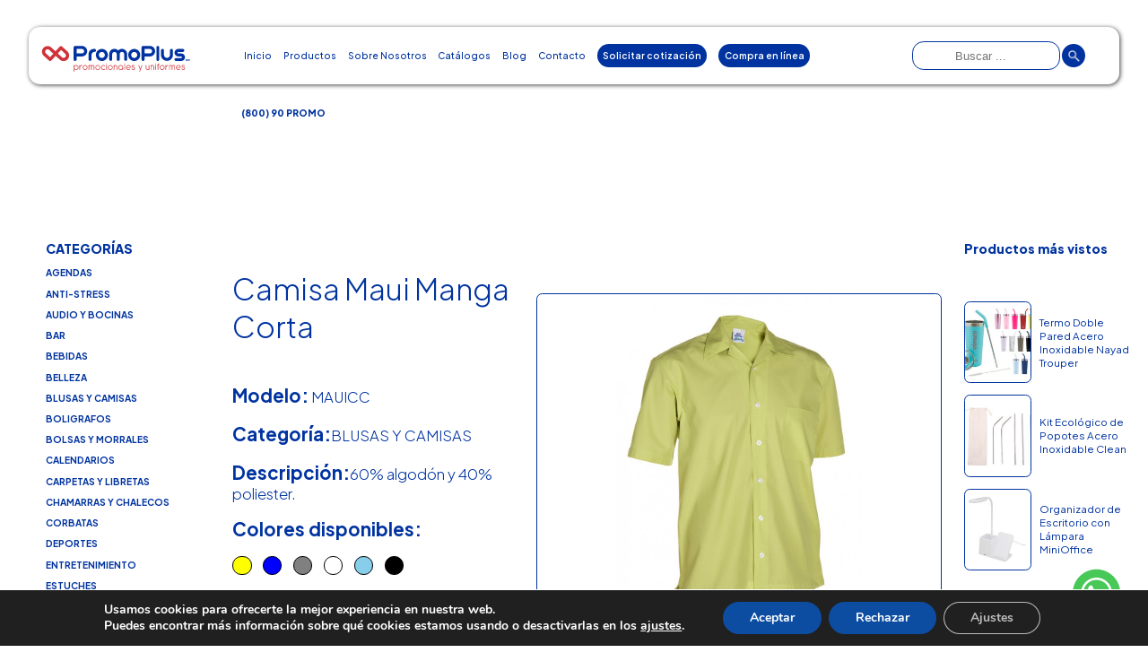

--- FILE ---
content_type: text/html; charset=UTF-8
request_url: https://promoplus.mx/producto/camisa-maui-manga-corta-2/
body_size: 16097
content:
 <!DOCTYPE html>
<html lang="es">
<head>
	<meta name="google-site-verification" content="kLjz7THdIOITvZ6fNhMjjTYT4CrnFmGWY-b-b1GvrfM" />
	<meta name="google-site-verification" content="nPRjNHcFuY2ZOqV0pKzHBmJNxSfJVtZP5H5duLLnzvA" />
<meta name="viewport" content="width=device-width, initial-scale=1">
<meta charset="UTF-8" />
<title>
Camisa Maui Manga Corta - PromoPlus PromoPlus	</title>
<link rel="profile" href="https://gmpg.org/xfn/11" />
<link rel="stylesheet" type="text/css" media="all" href="https://promoplus.mx/wp-content/themes/promoplus2023/style.css?ver=20230808" />
<link rel="pingback" href="https://promoplus.mx/xmlrpc.php">
<meta name='robots' content='index, follow, max-image-preview:large, max-snippet:-1, max-video-preview:-1' />

	<!-- This site is optimized with the Yoast SEO plugin v26.6 - https://yoast.com/wordpress/plugins/seo/ -->
	<link rel="canonical" href="https://promoplus.mx/producto/camisa-maui-manga-corta-2/" />
	<meta property="og:locale" content="es_MX" />
	<meta property="og:type" content="article" />
	<meta property="og:title" content="Camisa Maui Manga Corta - PromoPlus" />
	<meta property="og:description" content="60% algodón y 40% poliester." />
	<meta property="og:url" content="https://promoplus.mx/producto/camisa-maui-manga-corta-2/" />
	<meta property="og:site_name" content="PromoPlus" />
	<meta property="article:modified_time" content="2026-01-28T03:02:28+00:00" />
	<meta property="og:image" content="https://promoplus.mx/wp-content/uploads/2024/02/green-maui.700x0.jpg" />
	<meta property="og:image:width" content="700" />
	<meta property="og:image:height" content="891" />
	<meta property="og:image:type" content="image/jpeg" />
	<meta name="twitter:card" content="summary_large_image" />
	<script type="application/ld+json" class="yoast-schema-graph">{"@context":"https://schema.org","@graph":[{"@type":"WebPage","@id":"https://promoplus.mx/producto/camisa-maui-manga-corta-2/","url":"https://promoplus.mx/producto/camisa-maui-manga-corta-2/","name":"Camisa Maui Manga Corta - PromoPlus","isPartOf":{"@id":"https://promoplus.mx/#website"},"primaryImageOfPage":{"@id":"https://promoplus.mx/producto/camisa-maui-manga-corta-2/#primaryimage"},"image":{"@id":"https://promoplus.mx/producto/camisa-maui-manga-corta-2/#primaryimage"},"thumbnailUrl":"https://promoplus.mx/wp-content/uploads/2024/02/green-maui.700x0.jpg","datePublished":"2024-02-24T03:04:39+00:00","dateModified":"2026-01-28T03:02:28+00:00","breadcrumb":{"@id":"https://promoplus.mx/producto/camisa-maui-manga-corta-2/#breadcrumb"},"inLanguage":"es","potentialAction":[{"@type":"ReadAction","target":["https://promoplus.mx/producto/camisa-maui-manga-corta-2/"]}]},{"@type":"ImageObject","inLanguage":"es","@id":"https://promoplus.mx/producto/camisa-maui-manga-corta-2/#primaryimage","url":"https://promoplus.mx/wp-content/uploads/2024/02/green-maui.700x0.jpg","contentUrl":"https://promoplus.mx/wp-content/uploads/2024/02/green-maui.700x0.jpg","width":700,"height":891},{"@type":"BreadcrumbList","@id":"https://promoplus.mx/producto/camisa-maui-manga-corta-2/#breadcrumb","itemListElement":[{"@type":"ListItem","position":1,"name":"Inicio","item":"https://promoplus.mx/"},{"@type":"ListItem","position":2,"name":"Camisa Maui Manga Corta"}]},{"@type":"WebSite","@id":"https://promoplus.mx/#website","url":"https://promoplus.mx/","name":"PromoPlus","description":"Artículos Promocionales","publisher":{"@id":"https://promoplus.mx/#organization"},"potentialAction":[{"@type":"SearchAction","target":{"@type":"EntryPoint","urlTemplate":"https://promoplus.mx/?s={search_term_string}"},"query-input":{"@type":"PropertyValueSpecification","valueRequired":true,"valueName":"search_term_string"}}],"inLanguage":"es"},{"@type":"Organization","@id":"https://promoplus.mx/#organization","name":"PROMOPLUS","url":"https://promoplus.mx/","logo":{"@type":"ImageObject","inLanguage":"es","@id":"https://promoplus.mx/#/schema/logo/image/","url":"https://promoplus.mx/wp-content/uploads/2024/01/pretzel-pagina-web.png","contentUrl":"https://promoplus.mx/wp-content/uploads/2024/01/pretzel-pagina-web.png","width":480,"height":480,"caption":"PROMOPLUS"},"image":{"@id":"https://promoplus.mx/#/schema/logo/image/"}}]}</script>
	<!-- / Yoast SEO plugin. -->


<link rel="alternate" type="application/rss+xml" title=" PromoPlus &raquo; Feed" href="https://promoplus.mx/feed/" />
<link rel="alternate" type="application/rss+xml" title=" PromoPlus &raquo; RSS de los comentarios" href="https://promoplus.mx/comments/feed/" />
<link rel="alternate" type="application/rss+xml" title=" PromoPlus &raquo; Camisa Maui Manga Corta RSS de los comentarios" href="https://promoplus.mx/producto/camisa-maui-manga-corta-2/feed/" />
<link rel="alternate" title="oEmbed (JSON)" type="application/json+oembed" href="https://promoplus.mx/wp-json/oembed/1.0/embed?url=https%3A%2F%2Fpromoplus.mx%2Fproducto%2Fcamisa-maui-manga-corta-2%2F" />
<link rel="alternate" title="oEmbed (XML)" type="text/xml+oembed" href="https://promoplus.mx/wp-json/oembed/1.0/embed?url=https%3A%2F%2Fpromoplus.mx%2Fproducto%2Fcamisa-maui-manga-corta-2%2F&#038;format=xml" />
<style id='wp-img-auto-sizes-contain-inline-css' type='text/css'>
img:is([sizes=auto i],[sizes^="auto," i]){contain-intrinsic-size:3000px 1500px}
/*# sourceURL=wp-img-auto-sizes-contain-inline-css */
</style>
<style id='wp-emoji-styles-inline-css' type='text/css'>

	img.wp-smiley, img.emoji {
		display: inline !important;
		border: none !important;
		box-shadow: none !important;
		height: 1em !important;
		width: 1em !important;
		margin: 0 0.07em !important;
		vertical-align: -0.1em !important;
		background: none !important;
		padding: 0 !important;
	}
/*# sourceURL=wp-emoji-styles-inline-css */
</style>
<style id='wp-block-library-inline-css' type='text/css'>
:root{--wp-block-synced-color:#7a00df;--wp-block-synced-color--rgb:122,0,223;--wp-bound-block-color:var(--wp-block-synced-color);--wp-editor-canvas-background:#ddd;--wp-admin-theme-color:#007cba;--wp-admin-theme-color--rgb:0,124,186;--wp-admin-theme-color-darker-10:#006ba1;--wp-admin-theme-color-darker-10--rgb:0,107,160.5;--wp-admin-theme-color-darker-20:#005a87;--wp-admin-theme-color-darker-20--rgb:0,90,135;--wp-admin-border-width-focus:2px}@media (min-resolution:192dpi){:root{--wp-admin-border-width-focus:1.5px}}.wp-element-button{cursor:pointer}:root .has-very-light-gray-background-color{background-color:#eee}:root .has-very-dark-gray-background-color{background-color:#313131}:root .has-very-light-gray-color{color:#eee}:root .has-very-dark-gray-color{color:#313131}:root .has-vivid-green-cyan-to-vivid-cyan-blue-gradient-background{background:linear-gradient(135deg,#00d084,#0693e3)}:root .has-purple-crush-gradient-background{background:linear-gradient(135deg,#34e2e4,#4721fb 50%,#ab1dfe)}:root .has-hazy-dawn-gradient-background{background:linear-gradient(135deg,#faaca8,#dad0ec)}:root .has-subdued-olive-gradient-background{background:linear-gradient(135deg,#fafae1,#67a671)}:root .has-atomic-cream-gradient-background{background:linear-gradient(135deg,#fdd79a,#004a59)}:root .has-nightshade-gradient-background{background:linear-gradient(135deg,#330968,#31cdcf)}:root .has-midnight-gradient-background{background:linear-gradient(135deg,#020381,#2874fc)}:root{--wp--preset--font-size--normal:16px;--wp--preset--font-size--huge:42px}.has-regular-font-size{font-size:1em}.has-larger-font-size{font-size:2.625em}.has-normal-font-size{font-size:var(--wp--preset--font-size--normal)}.has-huge-font-size{font-size:var(--wp--preset--font-size--huge)}.has-text-align-center{text-align:center}.has-text-align-left{text-align:left}.has-text-align-right{text-align:right}.has-fit-text{white-space:nowrap!important}#end-resizable-editor-section{display:none}.aligncenter{clear:both}.items-justified-left{justify-content:flex-start}.items-justified-center{justify-content:center}.items-justified-right{justify-content:flex-end}.items-justified-space-between{justify-content:space-between}.screen-reader-text{border:0;clip-path:inset(50%);height:1px;margin:-1px;overflow:hidden;padding:0;position:absolute;width:1px;word-wrap:normal!important}.screen-reader-text:focus{background-color:#ddd;clip-path:none;color:#444;display:block;font-size:1em;height:auto;left:5px;line-height:normal;padding:15px 23px 14px;text-decoration:none;top:5px;width:auto;z-index:100000}html :where(.has-border-color){border-style:solid}html :where([style*=border-top-color]){border-top-style:solid}html :where([style*=border-right-color]){border-right-style:solid}html :where([style*=border-bottom-color]){border-bottom-style:solid}html :where([style*=border-left-color]){border-left-style:solid}html :where([style*=border-width]){border-style:solid}html :where([style*=border-top-width]){border-top-style:solid}html :where([style*=border-right-width]){border-right-style:solid}html :where([style*=border-bottom-width]){border-bottom-style:solid}html :where([style*=border-left-width]){border-left-style:solid}html :where(img[class*=wp-image-]){height:auto;max-width:100%}:where(figure){margin:0 0 1em}html :where(.is-position-sticky){--wp-admin--admin-bar--position-offset:var(--wp-admin--admin-bar--height,0px)}@media screen and (max-width:600px){html :where(.is-position-sticky){--wp-admin--admin-bar--position-offset:0px}}

/*# sourceURL=wp-block-library-inline-css */
</style><style id='wp-block-archives-inline-css' type='text/css'>
.wp-block-archives{box-sizing:border-box}.wp-block-archives-dropdown label{display:block}
/*# sourceURL=https://promoplus.mx/wp-includes/blocks/archives/style.min.css */
</style>
<style id='wp-block-categories-inline-css' type='text/css'>
.wp-block-categories{box-sizing:border-box}.wp-block-categories.alignleft{margin-right:2em}.wp-block-categories.alignright{margin-left:2em}.wp-block-categories.wp-block-categories-dropdown.aligncenter{text-align:center}.wp-block-categories .wp-block-categories__label{display:block;width:100%}
/*# sourceURL=https://promoplus.mx/wp-includes/blocks/categories/style.min.css */
</style>
<style id='wp-block-heading-inline-css' type='text/css'>
h1:where(.wp-block-heading).has-background,h2:where(.wp-block-heading).has-background,h3:where(.wp-block-heading).has-background,h4:where(.wp-block-heading).has-background,h5:where(.wp-block-heading).has-background,h6:where(.wp-block-heading).has-background{padding:1.25em 2.375em}h1.has-text-align-left[style*=writing-mode]:where([style*=vertical-lr]),h1.has-text-align-right[style*=writing-mode]:where([style*=vertical-rl]),h2.has-text-align-left[style*=writing-mode]:where([style*=vertical-lr]),h2.has-text-align-right[style*=writing-mode]:where([style*=vertical-rl]),h3.has-text-align-left[style*=writing-mode]:where([style*=vertical-lr]),h3.has-text-align-right[style*=writing-mode]:where([style*=vertical-rl]),h4.has-text-align-left[style*=writing-mode]:where([style*=vertical-lr]),h4.has-text-align-right[style*=writing-mode]:where([style*=vertical-rl]),h5.has-text-align-left[style*=writing-mode]:where([style*=vertical-lr]),h5.has-text-align-right[style*=writing-mode]:where([style*=vertical-rl]),h6.has-text-align-left[style*=writing-mode]:where([style*=vertical-lr]),h6.has-text-align-right[style*=writing-mode]:where([style*=vertical-rl]){rotate:180deg}
/*# sourceURL=https://promoplus.mx/wp-includes/blocks/heading/style.min.css */
</style>
<style id='wp-block-latest-comments-inline-css' type='text/css'>
ol.wp-block-latest-comments{box-sizing:border-box;margin-left:0}:where(.wp-block-latest-comments:not([style*=line-height] .wp-block-latest-comments__comment)){line-height:1.1}:where(.wp-block-latest-comments:not([style*=line-height] .wp-block-latest-comments__comment-excerpt p)){line-height:1.8}.has-dates :where(.wp-block-latest-comments:not([style*=line-height])),.has-excerpts :where(.wp-block-latest-comments:not([style*=line-height])){line-height:1.5}.wp-block-latest-comments .wp-block-latest-comments{padding-left:0}.wp-block-latest-comments__comment{list-style:none;margin-bottom:1em}.has-avatars .wp-block-latest-comments__comment{list-style:none;min-height:2.25em}.has-avatars .wp-block-latest-comments__comment .wp-block-latest-comments__comment-excerpt,.has-avatars .wp-block-latest-comments__comment .wp-block-latest-comments__comment-meta{margin-left:3.25em}.wp-block-latest-comments__comment-excerpt p{font-size:.875em;margin:.36em 0 1.4em}.wp-block-latest-comments__comment-date{display:block;font-size:.75em}.wp-block-latest-comments .avatar,.wp-block-latest-comments__comment-avatar{border-radius:1.5em;display:block;float:left;height:2.5em;margin-right:.75em;width:2.5em}.wp-block-latest-comments[class*=-font-size] a,.wp-block-latest-comments[style*=font-size] a{font-size:inherit}
/*# sourceURL=https://promoplus.mx/wp-includes/blocks/latest-comments/style.min.css */
</style>
<style id='wp-block-latest-posts-inline-css' type='text/css'>
.wp-block-latest-posts{box-sizing:border-box}.wp-block-latest-posts.alignleft{margin-right:2em}.wp-block-latest-posts.alignright{margin-left:2em}.wp-block-latest-posts.wp-block-latest-posts__list{list-style:none}.wp-block-latest-posts.wp-block-latest-posts__list li{clear:both;overflow-wrap:break-word}.wp-block-latest-posts.is-grid{display:flex;flex-wrap:wrap}.wp-block-latest-posts.is-grid li{margin:0 1.25em 1.25em 0;width:100%}@media (min-width:600px){.wp-block-latest-posts.columns-2 li{width:calc(50% - .625em)}.wp-block-latest-posts.columns-2 li:nth-child(2n){margin-right:0}.wp-block-latest-posts.columns-3 li{width:calc(33.33333% - .83333em)}.wp-block-latest-posts.columns-3 li:nth-child(3n){margin-right:0}.wp-block-latest-posts.columns-4 li{width:calc(25% - .9375em)}.wp-block-latest-posts.columns-4 li:nth-child(4n){margin-right:0}.wp-block-latest-posts.columns-5 li{width:calc(20% - 1em)}.wp-block-latest-posts.columns-5 li:nth-child(5n){margin-right:0}.wp-block-latest-posts.columns-6 li{width:calc(16.66667% - 1.04167em)}.wp-block-latest-posts.columns-6 li:nth-child(6n){margin-right:0}}:root :where(.wp-block-latest-posts.is-grid){padding:0}:root :where(.wp-block-latest-posts.wp-block-latest-posts__list){padding-left:0}.wp-block-latest-posts__post-author,.wp-block-latest-posts__post-date{display:block;font-size:.8125em}.wp-block-latest-posts__post-excerpt,.wp-block-latest-posts__post-full-content{margin-bottom:1em;margin-top:.5em}.wp-block-latest-posts__featured-image a{display:inline-block}.wp-block-latest-posts__featured-image img{height:auto;max-width:100%;width:auto}.wp-block-latest-posts__featured-image.alignleft{float:left;margin-right:1em}.wp-block-latest-posts__featured-image.alignright{float:right;margin-left:1em}.wp-block-latest-posts__featured-image.aligncenter{margin-bottom:1em;text-align:center}
/*# sourceURL=https://promoplus.mx/wp-includes/blocks/latest-posts/style.min.css */
</style>
<style id='wp-block-search-inline-css' type='text/css'>
.wp-block-search__button{margin-left:10px;word-break:normal}.wp-block-search__button.has-icon{line-height:0}.wp-block-search__button svg{height:1.25em;min-height:24px;min-width:24px;width:1.25em;fill:currentColor;vertical-align:text-bottom}:where(.wp-block-search__button){border:1px solid #ccc;padding:6px 10px}.wp-block-search__inside-wrapper{display:flex;flex:auto;flex-wrap:nowrap;max-width:100%}.wp-block-search__label{width:100%}.wp-block-search.wp-block-search__button-only .wp-block-search__button{box-sizing:border-box;display:flex;flex-shrink:0;justify-content:center;margin-left:0;max-width:100%}.wp-block-search.wp-block-search__button-only .wp-block-search__inside-wrapper{min-width:0!important;transition-property:width}.wp-block-search.wp-block-search__button-only .wp-block-search__input{flex-basis:100%;transition-duration:.3s}.wp-block-search.wp-block-search__button-only.wp-block-search__searchfield-hidden,.wp-block-search.wp-block-search__button-only.wp-block-search__searchfield-hidden .wp-block-search__inside-wrapper{overflow:hidden}.wp-block-search.wp-block-search__button-only.wp-block-search__searchfield-hidden .wp-block-search__input{border-left-width:0!important;border-right-width:0!important;flex-basis:0;flex-grow:0;margin:0;min-width:0!important;padding-left:0!important;padding-right:0!important;width:0!important}:where(.wp-block-search__input){appearance:none;border:1px solid #949494;flex-grow:1;font-family:inherit;font-size:inherit;font-style:inherit;font-weight:inherit;letter-spacing:inherit;line-height:inherit;margin-left:0;margin-right:0;min-width:3rem;padding:8px;text-decoration:unset!important;text-transform:inherit}:where(.wp-block-search__button-inside .wp-block-search__inside-wrapper){background-color:#fff;border:1px solid #949494;box-sizing:border-box;padding:4px}:where(.wp-block-search__button-inside .wp-block-search__inside-wrapper) .wp-block-search__input{border:none;border-radius:0;padding:0 4px}:where(.wp-block-search__button-inside .wp-block-search__inside-wrapper) .wp-block-search__input:focus{outline:none}:where(.wp-block-search__button-inside .wp-block-search__inside-wrapper) :where(.wp-block-search__button){padding:4px 8px}.wp-block-search.aligncenter .wp-block-search__inside-wrapper{margin:auto}.wp-block[data-align=right] .wp-block-search.wp-block-search__button-only .wp-block-search__inside-wrapper{float:right}
/*# sourceURL=https://promoplus.mx/wp-includes/blocks/search/style.min.css */
</style>
<style id='wp-block-search-theme-inline-css' type='text/css'>
.wp-block-search .wp-block-search__label{font-weight:700}.wp-block-search__button{border:1px solid #ccc;padding:.375em .625em}
/*# sourceURL=https://promoplus.mx/wp-includes/blocks/search/theme.min.css */
</style>
<style id='wp-block-group-inline-css' type='text/css'>
.wp-block-group{box-sizing:border-box}:where(.wp-block-group.wp-block-group-is-layout-constrained){position:relative}
/*# sourceURL=https://promoplus.mx/wp-includes/blocks/group/style.min.css */
</style>
<style id='wp-block-group-theme-inline-css' type='text/css'>
:where(.wp-block-group.has-background){padding:1.25em 2.375em}
/*# sourceURL=https://promoplus.mx/wp-includes/blocks/group/theme.min.css */
</style>
<link rel='stylesheet' id='wc-blocks-style-css' href='https://promoplus.mx/wp-content/plugins/woocommerce/assets/client/blocks/wc-blocks.css?ver=wc-10.4.3' type='text/css' media='all' />
<style id='global-styles-inline-css' type='text/css'>
:root{--wp--preset--aspect-ratio--square: 1;--wp--preset--aspect-ratio--4-3: 4/3;--wp--preset--aspect-ratio--3-4: 3/4;--wp--preset--aspect-ratio--3-2: 3/2;--wp--preset--aspect-ratio--2-3: 2/3;--wp--preset--aspect-ratio--16-9: 16/9;--wp--preset--aspect-ratio--9-16: 9/16;--wp--preset--color--black: #000;--wp--preset--color--cyan-bluish-gray: #abb8c3;--wp--preset--color--white: #fff;--wp--preset--color--pale-pink: #f78da7;--wp--preset--color--vivid-red: #cf2e2e;--wp--preset--color--luminous-vivid-orange: #ff6900;--wp--preset--color--luminous-vivid-amber: #fcb900;--wp--preset--color--light-green-cyan: #7bdcb5;--wp--preset--color--vivid-green-cyan: #00d084;--wp--preset--color--pale-cyan-blue: #8ed1fc;--wp--preset--color--vivid-cyan-blue: #0693e3;--wp--preset--color--vivid-purple: #9b51e0;--wp--preset--color--blue: #0066cc;--wp--preset--color--medium-gray: #666;--wp--preset--color--light-gray: #f1f1f1;--wp--preset--gradient--vivid-cyan-blue-to-vivid-purple: linear-gradient(135deg,rgb(6,147,227) 0%,rgb(155,81,224) 100%);--wp--preset--gradient--light-green-cyan-to-vivid-green-cyan: linear-gradient(135deg,rgb(122,220,180) 0%,rgb(0,208,130) 100%);--wp--preset--gradient--luminous-vivid-amber-to-luminous-vivid-orange: linear-gradient(135deg,rgb(252,185,0) 0%,rgb(255,105,0) 100%);--wp--preset--gradient--luminous-vivid-orange-to-vivid-red: linear-gradient(135deg,rgb(255,105,0) 0%,rgb(207,46,46) 100%);--wp--preset--gradient--very-light-gray-to-cyan-bluish-gray: linear-gradient(135deg,rgb(238,238,238) 0%,rgb(169,184,195) 100%);--wp--preset--gradient--cool-to-warm-spectrum: linear-gradient(135deg,rgb(74,234,220) 0%,rgb(151,120,209) 20%,rgb(207,42,186) 40%,rgb(238,44,130) 60%,rgb(251,105,98) 80%,rgb(254,248,76) 100%);--wp--preset--gradient--blush-light-purple: linear-gradient(135deg,rgb(255,206,236) 0%,rgb(152,150,240) 100%);--wp--preset--gradient--blush-bordeaux: linear-gradient(135deg,rgb(254,205,165) 0%,rgb(254,45,45) 50%,rgb(107,0,62) 100%);--wp--preset--gradient--luminous-dusk: linear-gradient(135deg,rgb(255,203,112) 0%,rgb(199,81,192) 50%,rgb(65,88,208) 100%);--wp--preset--gradient--pale-ocean: linear-gradient(135deg,rgb(255,245,203) 0%,rgb(182,227,212) 50%,rgb(51,167,181) 100%);--wp--preset--gradient--electric-grass: linear-gradient(135deg,rgb(202,248,128) 0%,rgb(113,206,126) 100%);--wp--preset--gradient--midnight: linear-gradient(135deg,rgb(2,3,129) 0%,rgb(40,116,252) 100%);--wp--preset--font-size--small: 13px;--wp--preset--font-size--medium: 20px;--wp--preset--font-size--large: 36px;--wp--preset--font-size--x-large: 42px;--wp--preset--spacing--20: 0.44rem;--wp--preset--spacing--30: 0.67rem;--wp--preset--spacing--40: 1rem;--wp--preset--spacing--50: 1.5rem;--wp--preset--spacing--60: 2.25rem;--wp--preset--spacing--70: 3.38rem;--wp--preset--spacing--80: 5.06rem;--wp--preset--shadow--natural: 6px 6px 9px rgba(0, 0, 0, 0.2);--wp--preset--shadow--deep: 12px 12px 50px rgba(0, 0, 0, 0.4);--wp--preset--shadow--sharp: 6px 6px 0px rgba(0, 0, 0, 0.2);--wp--preset--shadow--outlined: 6px 6px 0px -3px rgb(255, 255, 255), 6px 6px rgb(0, 0, 0);--wp--preset--shadow--crisp: 6px 6px 0px rgb(0, 0, 0);}:where(.is-layout-flex){gap: 0.5em;}:where(.is-layout-grid){gap: 0.5em;}body .is-layout-flex{display: flex;}.is-layout-flex{flex-wrap: wrap;align-items: center;}.is-layout-flex > :is(*, div){margin: 0;}body .is-layout-grid{display: grid;}.is-layout-grid > :is(*, div){margin: 0;}:where(.wp-block-columns.is-layout-flex){gap: 2em;}:where(.wp-block-columns.is-layout-grid){gap: 2em;}:where(.wp-block-post-template.is-layout-flex){gap: 1.25em;}:where(.wp-block-post-template.is-layout-grid){gap: 1.25em;}.has-black-color{color: var(--wp--preset--color--black) !important;}.has-cyan-bluish-gray-color{color: var(--wp--preset--color--cyan-bluish-gray) !important;}.has-white-color{color: var(--wp--preset--color--white) !important;}.has-pale-pink-color{color: var(--wp--preset--color--pale-pink) !important;}.has-vivid-red-color{color: var(--wp--preset--color--vivid-red) !important;}.has-luminous-vivid-orange-color{color: var(--wp--preset--color--luminous-vivid-orange) !important;}.has-luminous-vivid-amber-color{color: var(--wp--preset--color--luminous-vivid-amber) !important;}.has-light-green-cyan-color{color: var(--wp--preset--color--light-green-cyan) !important;}.has-vivid-green-cyan-color{color: var(--wp--preset--color--vivid-green-cyan) !important;}.has-pale-cyan-blue-color{color: var(--wp--preset--color--pale-cyan-blue) !important;}.has-vivid-cyan-blue-color{color: var(--wp--preset--color--vivid-cyan-blue) !important;}.has-vivid-purple-color{color: var(--wp--preset--color--vivid-purple) !important;}.has-black-background-color{background-color: var(--wp--preset--color--black) !important;}.has-cyan-bluish-gray-background-color{background-color: var(--wp--preset--color--cyan-bluish-gray) !important;}.has-white-background-color{background-color: var(--wp--preset--color--white) !important;}.has-pale-pink-background-color{background-color: var(--wp--preset--color--pale-pink) !important;}.has-vivid-red-background-color{background-color: var(--wp--preset--color--vivid-red) !important;}.has-luminous-vivid-orange-background-color{background-color: var(--wp--preset--color--luminous-vivid-orange) !important;}.has-luminous-vivid-amber-background-color{background-color: var(--wp--preset--color--luminous-vivid-amber) !important;}.has-light-green-cyan-background-color{background-color: var(--wp--preset--color--light-green-cyan) !important;}.has-vivid-green-cyan-background-color{background-color: var(--wp--preset--color--vivid-green-cyan) !important;}.has-pale-cyan-blue-background-color{background-color: var(--wp--preset--color--pale-cyan-blue) !important;}.has-vivid-cyan-blue-background-color{background-color: var(--wp--preset--color--vivid-cyan-blue) !important;}.has-vivid-purple-background-color{background-color: var(--wp--preset--color--vivid-purple) !important;}.has-black-border-color{border-color: var(--wp--preset--color--black) !important;}.has-cyan-bluish-gray-border-color{border-color: var(--wp--preset--color--cyan-bluish-gray) !important;}.has-white-border-color{border-color: var(--wp--preset--color--white) !important;}.has-pale-pink-border-color{border-color: var(--wp--preset--color--pale-pink) !important;}.has-vivid-red-border-color{border-color: var(--wp--preset--color--vivid-red) !important;}.has-luminous-vivid-orange-border-color{border-color: var(--wp--preset--color--luminous-vivid-orange) !important;}.has-luminous-vivid-amber-border-color{border-color: var(--wp--preset--color--luminous-vivid-amber) !important;}.has-light-green-cyan-border-color{border-color: var(--wp--preset--color--light-green-cyan) !important;}.has-vivid-green-cyan-border-color{border-color: var(--wp--preset--color--vivid-green-cyan) !important;}.has-pale-cyan-blue-border-color{border-color: var(--wp--preset--color--pale-cyan-blue) !important;}.has-vivid-cyan-blue-border-color{border-color: var(--wp--preset--color--vivid-cyan-blue) !important;}.has-vivid-purple-border-color{border-color: var(--wp--preset--color--vivid-purple) !important;}.has-vivid-cyan-blue-to-vivid-purple-gradient-background{background: var(--wp--preset--gradient--vivid-cyan-blue-to-vivid-purple) !important;}.has-light-green-cyan-to-vivid-green-cyan-gradient-background{background: var(--wp--preset--gradient--light-green-cyan-to-vivid-green-cyan) !important;}.has-luminous-vivid-amber-to-luminous-vivid-orange-gradient-background{background: var(--wp--preset--gradient--luminous-vivid-amber-to-luminous-vivid-orange) !important;}.has-luminous-vivid-orange-to-vivid-red-gradient-background{background: var(--wp--preset--gradient--luminous-vivid-orange-to-vivid-red) !important;}.has-very-light-gray-to-cyan-bluish-gray-gradient-background{background: var(--wp--preset--gradient--very-light-gray-to-cyan-bluish-gray) !important;}.has-cool-to-warm-spectrum-gradient-background{background: var(--wp--preset--gradient--cool-to-warm-spectrum) !important;}.has-blush-light-purple-gradient-background{background: var(--wp--preset--gradient--blush-light-purple) !important;}.has-blush-bordeaux-gradient-background{background: var(--wp--preset--gradient--blush-bordeaux) !important;}.has-luminous-dusk-gradient-background{background: var(--wp--preset--gradient--luminous-dusk) !important;}.has-pale-ocean-gradient-background{background: var(--wp--preset--gradient--pale-ocean) !important;}.has-electric-grass-gradient-background{background: var(--wp--preset--gradient--electric-grass) !important;}.has-midnight-gradient-background{background: var(--wp--preset--gradient--midnight) !important;}.has-small-font-size{font-size: var(--wp--preset--font-size--small) !important;}.has-medium-font-size{font-size: var(--wp--preset--font-size--medium) !important;}.has-large-font-size{font-size: var(--wp--preset--font-size--large) !important;}.has-x-large-font-size{font-size: var(--wp--preset--font-size--x-large) !important;}
/*# sourceURL=global-styles-inline-css */
</style>

<style id='classic-theme-styles-inline-css' type='text/css'>
/*! This file is auto-generated */
.wp-block-button__link{color:#fff;background-color:#32373c;border-radius:9999px;box-shadow:none;text-decoration:none;padding:calc(.667em + 2px) calc(1.333em + 2px);font-size:1.125em}.wp-block-file__button{background:#32373c;color:#fff;text-decoration:none}
/*# sourceURL=/wp-includes/css/classic-themes.min.css */
</style>
<link rel='stylesheet' id='photoswipe-css' href='https://promoplus.mx/wp-content/plugins/woocommerce/assets/css/photoswipe/photoswipe.min.css?ver=10.4.3' type='text/css' media='all' />
<link rel='stylesheet' id='photoswipe-default-skin-css' href='https://promoplus.mx/wp-content/plugins/woocommerce/assets/css/photoswipe/default-skin/default-skin.min.css?ver=10.4.3' type='text/css' media='all' />
<link rel='stylesheet' id='woocommerce-layout-css' href='https://promoplus.mx/wp-content/plugins/woocommerce/assets/css/woocommerce-layout.css?ver=10.4.3' type='text/css' media='all' />
<link rel='stylesheet' id='woocommerce-smallscreen-css' href='https://promoplus.mx/wp-content/plugins/woocommerce/assets/css/woocommerce-smallscreen.css?ver=10.4.3' type='text/css' media='only screen and (max-width: 768px)' />
<link rel='stylesheet' id='woocommerce-general-css' href='https://promoplus.mx/wp-content/plugins/woocommerce/assets/css/woocommerce.css?ver=10.4.3' type='text/css' media='all' />
<style id='woocommerce-inline-inline-css' type='text/css'>
.woocommerce form .form-row .required { visibility: visible; }
/*# sourceURL=woocommerce-inline-inline-css */
</style>
<link rel='stylesheet' id='ywctm-frontend-css' href='https://promoplus.mx/wp-content/plugins/yith-woocommerce-catalog-mode/assets/css/frontend.min.css?ver=2.51.0' type='text/css' media='all' />
<style id='ywctm-frontend-inline-css' type='text/css'>
form.cart button.single_add_to_cart_button, .ppc-button-wrapper, .wc-ppcp-paylater-msg__container, form.cart .quantity, table.variations, form.variations_form, .single_variation_wrap .variations_button, .widget.woocommerce.widget_shopping_cart{display: none !important}
/*# sourceURL=ywctm-frontend-inline-css */
</style>
<link rel='stylesheet' id='twentyten-block-style-css' href='https://promoplus.mx/wp-content/themes/promoplus2023/blocks.css?ver=20230627' type='text/css' media='all' />
<link rel='stylesheet' id='moove_gdpr_frontend-css' href='https://promoplus.mx/wp-content/plugins/gdpr-cookie-compliance/dist/styles/gdpr-main.css?ver=5.0.9' type='text/css' media='all' />
<style id='moove_gdpr_frontend-inline-css' type='text/css'>
#moove_gdpr_cookie_modal,#moove_gdpr_cookie_info_bar,.gdpr_cookie_settings_shortcode_content{font-family:&#039;Nunito&#039;,sans-serif}#moove_gdpr_save_popup_settings_button{background-color:#373737;color:#fff}#moove_gdpr_save_popup_settings_button:hover{background-color:#000}#moove_gdpr_cookie_info_bar .moove-gdpr-info-bar-container .moove-gdpr-info-bar-content a.mgbutton,#moove_gdpr_cookie_info_bar .moove-gdpr-info-bar-container .moove-gdpr-info-bar-content button.mgbutton{background-color:#0C4DA2}#moove_gdpr_cookie_modal .moove-gdpr-modal-content .moove-gdpr-modal-footer-content .moove-gdpr-button-holder a.mgbutton,#moove_gdpr_cookie_modal .moove-gdpr-modal-content .moove-gdpr-modal-footer-content .moove-gdpr-button-holder button.mgbutton,.gdpr_cookie_settings_shortcode_content .gdpr-shr-button.button-green{background-color:#0C4DA2;border-color:#0C4DA2}#moove_gdpr_cookie_modal .moove-gdpr-modal-content .moove-gdpr-modal-footer-content .moove-gdpr-button-holder a.mgbutton:hover,#moove_gdpr_cookie_modal .moove-gdpr-modal-content .moove-gdpr-modal-footer-content .moove-gdpr-button-holder button.mgbutton:hover,.gdpr_cookie_settings_shortcode_content .gdpr-shr-button.button-green:hover{background-color:#fff;color:#0C4DA2}#moove_gdpr_cookie_modal .moove-gdpr-modal-content .moove-gdpr-modal-close i,#moove_gdpr_cookie_modal .moove-gdpr-modal-content .moove-gdpr-modal-close span.gdpr-icon{background-color:#0C4DA2;border:1px solid #0C4DA2}#moove_gdpr_cookie_info_bar span.moove-gdpr-infobar-allow-all.focus-g,#moove_gdpr_cookie_info_bar span.moove-gdpr-infobar-allow-all:focus,#moove_gdpr_cookie_info_bar button.moove-gdpr-infobar-allow-all.focus-g,#moove_gdpr_cookie_info_bar button.moove-gdpr-infobar-allow-all:focus,#moove_gdpr_cookie_info_bar span.moove-gdpr-infobar-reject-btn.focus-g,#moove_gdpr_cookie_info_bar span.moove-gdpr-infobar-reject-btn:focus,#moove_gdpr_cookie_info_bar button.moove-gdpr-infobar-reject-btn.focus-g,#moove_gdpr_cookie_info_bar button.moove-gdpr-infobar-reject-btn:focus,#moove_gdpr_cookie_info_bar span.change-settings-button.focus-g,#moove_gdpr_cookie_info_bar span.change-settings-button:focus,#moove_gdpr_cookie_info_bar button.change-settings-button.focus-g,#moove_gdpr_cookie_info_bar button.change-settings-button:focus{-webkit-box-shadow:0 0 1px 3px #0C4DA2;-moz-box-shadow:0 0 1px 3px #0C4DA2;box-shadow:0 0 1px 3px #0C4DA2}#moove_gdpr_cookie_modal .moove-gdpr-modal-content .moove-gdpr-modal-close i:hover,#moove_gdpr_cookie_modal .moove-gdpr-modal-content .moove-gdpr-modal-close span.gdpr-icon:hover,#moove_gdpr_cookie_info_bar span[data-href]>u.change-settings-button{color:#0C4DA2}#moove_gdpr_cookie_modal .moove-gdpr-modal-content .moove-gdpr-modal-left-content #moove-gdpr-menu li.menu-item-selected a span.gdpr-icon,#moove_gdpr_cookie_modal .moove-gdpr-modal-content .moove-gdpr-modal-left-content #moove-gdpr-menu li.menu-item-selected button span.gdpr-icon{color:inherit}#moove_gdpr_cookie_modal .moove-gdpr-modal-content .moove-gdpr-modal-left-content #moove-gdpr-menu li a span.gdpr-icon,#moove_gdpr_cookie_modal .moove-gdpr-modal-content .moove-gdpr-modal-left-content #moove-gdpr-menu li button span.gdpr-icon{color:inherit}#moove_gdpr_cookie_modal .gdpr-acc-link{line-height:0;font-size:0;color:transparent;position:absolute}#moove_gdpr_cookie_modal .moove-gdpr-modal-content .moove-gdpr-modal-close:hover i,#moove_gdpr_cookie_modal .moove-gdpr-modal-content .moove-gdpr-modal-left-content #moove-gdpr-menu li a,#moove_gdpr_cookie_modal .moove-gdpr-modal-content .moove-gdpr-modal-left-content #moove-gdpr-menu li button,#moove_gdpr_cookie_modal .moove-gdpr-modal-content .moove-gdpr-modal-left-content #moove-gdpr-menu li button i,#moove_gdpr_cookie_modal .moove-gdpr-modal-content .moove-gdpr-modal-left-content #moove-gdpr-menu li a i,#moove_gdpr_cookie_modal .moove-gdpr-modal-content .moove-gdpr-tab-main .moove-gdpr-tab-main-content a:hover,#moove_gdpr_cookie_info_bar.moove-gdpr-dark-scheme .moove-gdpr-info-bar-container .moove-gdpr-info-bar-content a.mgbutton:hover,#moove_gdpr_cookie_info_bar.moove-gdpr-dark-scheme .moove-gdpr-info-bar-container .moove-gdpr-info-bar-content button.mgbutton:hover,#moove_gdpr_cookie_info_bar.moove-gdpr-dark-scheme .moove-gdpr-info-bar-container .moove-gdpr-info-bar-content a:hover,#moove_gdpr_cookie_info_bar.moove-gdpr-dark-scheme .moove-gdpr-info-bar-container .moove-gdpr-info-bar-content button:hover,#moove_gdpr_cookie_info_bar.moove-gdpr-dark-scheme .moove-gdpr-info-bar-container .moove-gdpr-info-bar-content span.change-settings-button:hover,#moove_gdpr_cookie_info_bar.moove-gdpr-dark-scheme .moove-gdpr-info-bar-container .moove-gdpr-info-bar-content button.change-settings-button:hover,#moove_gdpr_cookie_info_bar.moove-gdpr-dark-scheme .moove-gdpr-info-bar-container .moove-gdpr-info-bar-content u.change-settings-button:hover,#moove_gdpr_cookie_info_bar span[data-href]>u.change-settings-button,#moove_gdpr_cookie_info_bar.moove-gdpr-dark-scheme .moove-gdpr-info-bar-container .moove-gdpr-info-bar-content a.mgbutton.focus-g,#moove_gdpr_cookie_info_bar.moove-gdpr-dark-scheme .moove-gdpr-info-bar-container .moove-gdpr-info-bar-content button.mgbutton.focus-g,#moove_gdpr_cookie_info_bar.moove-gdpr-dark-scheme .moove-gdpr-info-bar-container .moove-gdpr-info-bar-content a.focus-g,#moove_gdpr_cookie_info_bar.moove-gdpr-dark-scheme .moove-gdpr-info-bar-container .moove-gdpr-info-bar-content button.focus-g,#moove_gdpr_cookie_info_bar.moove-gdpr-dark-scheme .moove-gdpr-info-bar-container .moove-gdpr-info-bar-content a.mgbutton:focus,#moove_gdpr_cookie_info_bar.moove-gdpr-dark-scheme .moove-gdpr-info-bar-container .moove-gdpr-info-bar-content button.mgbutton:focus,#moove_gdpr_cookie_info_bar.moove-gdpr-dark-scheme .moove-gdpr-info-bar-container .moove-gdpr-info-bar-content a:focus,#moove_gdpr_cookie_info_bar.moove-gdpr-dark-scheme .moove-gdpr-info-bar-container .moove-gdpr-info-bar-content button:focus,#moove_gdpr_cookie_info_bar.moove-gdpr-dark-scheme .moove-gdpr-info-bar-container .moove-gdpr-info-bar-content span.change-settings-button.focus-g,span.change-settings-button:focus,button.change-settings-button.focus-g,button.change-settings-button:focus,#moove_gdpr_cookie_info_bar.moove-gdpr-dark-scheme .moove-gdpr-info-bar-container .moove-gdpr-info-bar-content u.change-settings-button.focus-g,#moove_gdpr_cookie_info_bar.moove-gdpr-dark-scheme .moove-gdpr-info-bar-container .moove-gdpr-info-bar-content u.change-settings-button:focus{color:#0C4DA2}#moove_gdpr_cookie_modal .moove-gdpr-branding.focus-g span,#moove_gdpr_cookie_modal .moove-gdpr-modal-content .moove-gdpr-tab-main a.focus-g,#moove_gdpr_cookie_modal .moove-gdpr-modal-content .moove-gdpr-tab-main .gdpr-cd-details-toggle.focus-g{color:#0C4DA2}#moove_gdpr_cookie_modal.gdpr_lightbox-hide{display:none}
/*# sourceURL=moove_gdpr_frontend-inline-css */
</style>
<script type="text/javascript" src="https://promoplus.mx/wp-includes/js/jquery/jquery.min.js?ver=3.7.1" id="jquery-core-js"></script>
<script type="text/javascript" src="https://promoplus.mx/wp-includes/js/jquery/jquery-migrate.min.js?ver=3.4.1" id="jquery-migrate-js"></script>
<script type="text/javascript" src="https://promoplus.mx/wp-content/plugins/woocommerce/assets/js/jquery-blockui/jquery.blockUI.min.js?ver=2.7.0-wc.10.4.3" id="wc-jquery-blockui-js" defer="defer" data-wp-strategy="defer"></script>
<script type="text/javascript" id="wc-add-to-cart-js-extra">
/* <![CDATA[ */
var wc_add_to_cart_params = {"ajax_url":"/wp-admin/admin-ajax.php","wc_ajax_url":"/?wc-ajax=%%endpoint%%","i18n_view_cart":"Ver carrito","cart_url":"https://promoplus.mx/carrito/","is_cart":"","cart_redirect_after_add":"no"};
//# sourceURL=wc-add-to-cart-js-extra
/* ]]> */
</script>
<script type="text/javascript" src="https://promoplus.mx/wp-content/plugins/woocommerce/assets/js/frontend/add-to-cart.min.js?ver=10.4.3" id="wc-add-to-cart-js" defer="defer" data-wp-strategy="defer"></script>
<script type="text/javascript" src="https://promoplus.mx/wp-content/plugins/woocommerce/assets/js/zoom/jquery.zoom.min.js?ver=1.7.21-wc.10.4.3" id="wc-zoom-js" defer="defer" data-wp-strategy="defer"></script>
<script type="text/javascript" src="https://promoplus.mx/wp-content/plugins/woocommerce/assets/js/flexslider/jquery.flexslider.min.js?ver=2.7.2-wc.10.4.3" id="wc-flexslider-js" defer="defer" data-wp-strategy="defer"></script>
<script type="text/javascript" src="https://promoplus.mx/wp-content/plugins/woocommerce/assets/js/photoswipe/photoswipe.min.js?ver=4.1.1-wc.10.4.3" id="wc-photoswipe-js" defer="defer" data-wp-strategy="defer"></script>
<script type="text/javascript" src="https://promoplus.mx/wp-content/plugins/woocommerce/assets/js/photoswipe/photoswipe-ui-default.min.js?ver=4.1.1-wc.10.4.3" id="wc-photoswipe-ui-default-js" defer="defer" data-wp-strategy="defer"></script>
<script type="text/javascript" id="wc-single-product-js-extra">
/* <![CDATA[ */
var wc_single_product_params = {"i18n_required_rating_text":"Por favor elige una puntuaci\u00f3n","i18n_rating_options":["1 of 5 stars","2 of 5 stars","3 of 5 stars","4 of 5 stars","5 of 5 stars"],"i18n_product_gallery_trigger_text":"View full-screen image gallery","review_rating_required":"yes","flexslider":{"rtl":false,"animation":"slide","smoothHeight":true,"directionNav":false,"controlNav":"thumbnails","slideshow":false,"animationSpeed":500,"animationLoop":false,"allowOneSlide":false},"zoom_enabled":"1","zoom_options":[],"photoswipe_enabled":"1","photoswipe_options":{"shareEl":false,"closeOnScroll":false,"history":false,"hideAnimationDuration":0,"showAnimationDuration":0},"flexslider_enabled":"1"};
//# sourceURL=wc-single-product-js-extra
/* ]]> */
</script>
<script type="text/javascript" src="https://promoplus.mx/wp-content/plugins/woocommerce/assets/js/frontend/single-product.min.js?ver=10.4.3" id="wc-single-product-js" defer="defer" data-wp-strategy="defer"></script>
<script type="text/javascript" src="https://promoplus.mx/wp-content/plugins/woocommerce/assets/js/js-cookie/js.cookie.min.js?ver=2.1.4-wc.10.4.3" id="wc-js-cookie-js" defer="defer" data-wp-strategy="defer"></script>
<script type="text/javascript" id="woocommerce-js-extra">
/* <![CDATA[ */
var woocommerce_params = {"ajax_url":"/wp-admin/admin-ajax.php","wc_ajax_url":"/?wc-ajax=%%endpoint%%","i18n_password_show":"Show password","i18n_password_hide":"Hide password"};
//# sourceURL=woocommerce-js-extra
/* ]]> */
</script>
<script type="text/javascript" src="https://promoplus.mx/wp-content/plugins/woocommerce/assets/js/frontend/woocommerce.min.js?ver=10.4.3" id="woocommerce-js" defer="defer" data-wp-strategy="defer"></script>
<link rel="https://api.w.org/" href="https://promoplus.mx/wp-json/" /><link rel="alternate" title="JSON" type="application/json" href="https://promoplus.mx/wp-json/wp/v2/product/16596" /><link rel="EditURI" type="application/rsd+xml" title="RSD" href="https://promoplus.mx/xmlrpc.php?rsd" />
<meta name="generator" content="WordPress 6.9" />
<meta name="generator" content="WooCommerce 10.4.3" />
<link rel='shortlink' href='https://promoplus.mx/?p=16596' />
<!-- Analytics by WP Statistics - https://wp-statistics.com -->
	<noscript><style>.woocommerce-product-gallery{ opacity: 1 !important; }</style></noscript>
	<meta name="google-site-verification" content="3S62vfXuvoTQw0ZiNABYwPGiGoFyRXMM6J-a4szwaho" /><link rel="icon" href="https://promoplus.mx/wp-content/uploads/2024/01/pretzel-pagina-web-100x100.png" sizes="32x32" />
<link rel="icon" href="https://promoplus.mx/wp-content/uploads/2024/01/pretzel-pagina-web-300x300.png" sizes="192x192" />
<link rel="apple-touch-icon" href="https://promoplus.mx/wp-content/uploads/2024/01/pretzel-pagina-web-300x300.png" />
<meta name="msapplication-TileImage" content="https://promoplus.mx/wp-content/uploads/2024/01/pretzel-pagina-web-300x300.png" />
	<!-- JQuery -->
	<script src="https://code.jquery.com/jquery-2.2.0.min.js" type="text/javascript"></script>

	<!-- Font Awesome -->
	<script src="https://kit.fontawesome.com/12d3be8cfd.js" crossorigin="anonymous"></script>

	<!-- Slick -->
	<link rel="stylesheet" type="text/css" href="https://promoplus.mx/wp-content/themes/promoplus2023/slick/slick.css">
  	<link rel="stylesheet" type="text/css" href="https://promoplus.mx/wp-content/themes/promoplus2023/slick/slick-theme.css">

  	<!-- AOS -->
  	<link href="https://unpkg.com/aos@2.3.1/dist/aos.css" rel="stylesheet">

  	<!-- CSS Hamburguesa -->
  	<link rel="stylesheet" href="https://promoplus.mx/wp-content/themes/promoplus2023/css/hamburgers.css">

	<!-- Google Tag Manager -->
	<script>
		(function(w,d,s,l,i){w[l]=w[l]||[];w[l].push({'gtm.start':
		new Date().getTime(),event:'gtm.js'});var f=d.getElementsByTagName(s)[0],
		j=d.createElement(s),dl=l!='dataLayer'?'&l='+l:'';j.async=true;j.src=
		'https://www.googletagmanager.com/gtm.js?id='+i+dl;f.parentNode.insertBefore(j,f);
		})(window,document,'script','dataLayer','GTM-MKNDM3F8');
	</script>
	<!-- End Google Tag Manager -->
</head>

<body>
	<div id="tope"></div>
	<!-- Bono WhatsApp -->
	<a href="https://api.whatsapp.com/send?phone=528712345988&text=Necesito%20m%C3%A1s%20informaci%C3%B3n"><div id="boton-whatsapp"></div></a>
	<!-- Menu Hamburguesa -->
	<button class="hamburger hamburger--squeeze" type="button">
		<span class="hamburger-box">
	    	<span class="hamburger-inner"></span>
		</span>
	</button>
	<!-- Barra de navegacion -->
	<header>
		<!-- LOGOTIPO -->
		<a href="https://promoplus.mx"><div></div></a>
		<!-- MENU PRINCIPAL -->									
		<ul>									
			<a href="https://promoplus.mx"><li><i class="fa-solid fa-house"></i> Inicio</li></a>
			<a href="https://promoplus.mx/category/productos"><li>Productos</li></a>
			<a href="https://promoplus.mx/category/sobre-nosotros"><li>Sobre Nosotros</li></a>
			<a href="https://promoplus.mx/category/catalogos"><li>Catálogos</li></a>
			<a href="https://promoplus.mx/category/blog"><li>Blog</li></a>
			<a href="https://promoplus.mx/category/contacto"><li>Contacto</li></a>
			<a href="https://promoplus.mx/category/contacto#cotizacion"><li class="boton">Solicitar cotización</li></a>
			<a href="https://tienda.promoplus.mx/" target="_blank"><li class="boton">Compra en línea</li></a>
			<a href="tel:8009077666"><li class="telefono"><i class="fa-solid fa-phone"></i> (800) 90 PROMO</li></a>
		</ul>
		<!-- BUSCADOR -->
		<aside>
			<form role="search" method="get" class="search-form" action="https://promoplus.mx/">
    <input type="search" class="search-field" placeholder="Buscar ..." value="" name="s">

    <input type="submit" class="search-submit" value="&nbsp;" >
</form>
		</aside>
	</header>

		<div id="container">
			<div id="content" role="main">

					
		
			<nav class="menu-categorias no-movil">
		<h1>CATEGORÍAS</h1>
				<a href="https://promoplus.mx/categoria/agendas/">
			<p>AGENDAS</p>
		</a>
   		<a href="https://promoplus.mx/categoria/anti-stress/">
			<p>ANTI-STRESS</p>
		</a>
   		<a href="https://promoplus.mx/categoria/audio-y-bocinas/">
			<p>AUDIO Y BOCINAS</p>
		</a>
   		<a href="https://promoplus.mx/categoria/bar/">
			<p>BAR</p>
		</a>
   		<a href="https://promoplus.mx/categoria/bebidas/">
			<p>BEBIDAS</p>
		</a>
   		<a href="https://promoplus.mx/categoria/belleza/">
			<p>BELLEZA</p>
		</a>
   		<a href="https://promoplus.mx/categoria/blusas-y-camisas/">
			<p>BLUSAS Y CAMISAS</p>
		</a>
   		<a href="https://promoplus.mx/categoria/boligrafos/">
			<p>BOLIGRAFOS</p>
		</a>
   		<a href="https://promoplus.mx/categoria/bolsas-y-morrales/">
			<p>BOLSAS Y MORRALES</p>
		</a>
   		<a href="https://promoplus.mx/categoria/calendarios/">
			<p>CALENDARIOS</p>
		</a>
   		<a href="https://promoplus.mx/categoria/carpetas-y-libretas/">
			<p>CARPETAS Y LIBRETAS</p>
		</a>
   		<a href="https://promoplus.mx/categoria/chamarras-y-chalecos/">
			<p>CHAMARRAS Y CHALECOS</p>
		</a>
   		<a href="https://promoplus.mx/categoria/corbatas/">
			<p>CORBATAS</p>
		</a>
   		<a href="https://promoplus.mx/categoria/deportes/">
			<p>DEPORTES</p>
		</a>
   		<a href="https://promoplus.mx/categoria/entretenimiento/">
			<p>ENTRETENIMIENTO</p>
		</a>
   		<a href="https://promoplus.mx/categoria/estuches/">
			<p>ESTUCHES</p>
		</a>
   		<a href="https://promoplus.mx/categoria/globos/">
			<p>GLOBOS</p>
		</a>
   		<a href="https://promoplus.mx/categoria/golf/">
			<p>GOLF</p>
		</a>
   		<a href="https://promoplus.mx/categoria/gorras/">
			<p>GORRAS</p>
		</a>
   		<a href="https://promoplus.mx/categoria/gorros/">
			<p>GORROS</p>
		</a>
   		<a href="https://promoplus.mx/categoria/herramientas/">
			<p>HERRAMIENTAS</p>
		</a>
   		<a href="https://promoplus.mx/categoria/hieleras-y-loncheras/">
			<p>HIELERAS Y LONCHERAS</p>
		</a>
   		<a href="https://promoplus.mx/categoria/hogar/">
			<p>HOGAR</p>
		</a>
   		<a href="https://promoplus.mx/categoria/joyeria/">
			<p>JOYERÍA</p>
		</a>
   		<a href="https://promoplus.mx/categoria/llavero/">
			<p>LLAVERO</p>
		</a>
   		<a href="https://promoplus.mx/categoria/maletas/">
			<p>MALETAS</p>
		</a>
   		<a href="https://promoplus.mx/categoria/mandiles/">
			<p>MANDILES</p>
		</a>
   		<a href="https://promoplus.mx/categoria/mascotas/">
			<p>MASCOTAS</p>
		</a>
   		<a href="https://promoplus.mx/categoria/mochilas/">
			<p>MOCHILAS</p>
		</a>
   		<a href="https://promoplus.mx/categoria/non-woven/">
			<p>NON WOVEN</p>
		</a>
   		<a href="https://promoplus.mx/categoria/oficina/">
			<p>OFICINA</p>
		</a>
   		<a href="https://promoplus.mx/categoria/pantalones-y-bermudas/">
			<p>PANTALONES Y BERMUDAS</p>
		</a>
   		<a href="https://promoplus.mx/categoria/paraguas-e-impermeables/">
			<p>PARAGUAS E IMPERMEABLES</p>
		</a>
   		<a href="https://promoplus.mx/categoria/playeras/">
			<p>PLAYERAS</p>
		</a>
   		<a href="https://promoplus.mx/categoria/portarretratos/">
			<p>PORTARRETRATOS</p>
		</a>
   		<a href="https://promoplus.mx/categoria/reconocimientos/">
			<p>RECONOCIMIENTOS</p>
		</a>
   		<a href="https://promoplus.mx/categoria/relojes/">
			<p>RELOJES</p>
		</a>
   		<a href="https://promoplus.mx/categoria/salud/">
			<p>SALUD</p>
		</a>
   		<a href="https://promoplus.mx/categoria/sin-categorizar/">
			<p>Sin categorizar</p>
		</a>
   		<a href="https://promoplus.mx/categoria/sudaderas/">
			<p>SUDADERAS</p>
		</a>
   		<a href="https://promoplus.mx/categoria/tecnologia/">
			<p>TECNOLOGIA</p>
		</a>
   		<a href="https://promoplus.mx/categoria/usb/">
			<p>USB</p>
		</a>
   		<a href="https://promoplus.mx/categoria/viaje/">
			<p>VIAJE</p>
		</a>
   		
	</nav>
			<section class="producto">
				<article class="article-prod">
					<aside>
											
						<h1>Camisa Maui Manga Corta</h1>
						
								<p><span>Modelo:</span> MAUICC</p>
						<p><span>Categoría:</span>BLUSAS Y CAMISAS</p>
						<p><span>Descripción:</span>60% algodón y 40% poliester.</p>
						<p><span>Colores disponibles:</span></p><ul><li style="border: 1px solid; background-color: #FFFF00" alt="AMARILLO"></li><li style="border: 1px solid; background-color: #0000FF" alt="PLUMBAGO"></li><li style="border: 1px solid; background-color: #808080" alt="GRIS"></li><li style="border: 1px solid; background-color: #FFFFFF" alt="BLANCO"></li><li style="border: 1px solid; background-color: #87CEEB" alt="AZUL CIELO"></li><li style="border: 1px solid; background-color: #000000" alt="NEGRO"></li></ul>						<a href="https://promoplus.mx/category/contacto#cotizacion"><button>Solicitar información de este producto</button></a>
												<p><a href="mailto:?subject=Checa%20este%20artículo%20que%20vi%20en%20el%20sitio%20web%20de%20PromoPlus&body=https://" target=_blank><i class="fa-regular fa-envelope"></i> Comparte este artículo</a></p>
											
						
						
					</aside>
					<aside class="img-prod" style="background-image:url(https://promoplus.mx/wp-content/uploads/2024/02/green-maui.700x0.jpg);
						background-size: contain;
						background-repeat: no-repeat; display: inline-block;">
					
						</aside>
				</article>
			</section>
			<style>
				@media (max-width: 480px){
.producto > article > aside:nth-child(2) {
     display: block !important;
}
.img-prod{
	display:block !important;
	margin: auto !important;
}
.article-prod{
	display: flex;
    flex-flow: column-reverse;
}
				}
				.color-list {
        list-style: none;
        padding: 0;
        margin: 0;
    }

    .color-list li {
        display: inline-block;
        width: 30px;
        height: 30px;
        margin: 5px;
        border: 1px solid #ccc;
    }

    .color-list li::before {
        content: attr(alt);
        display: block;
        height: 100%;
        width: 100%;
        text-align: center;
        line-height: 30px;
        color: #fff; /* Cambia el color del texto según tus necesidades */
        background-color: rgba(0, 0, 0, 0.7); /* Agrega un fondo semitransparente para mayor legibilidad */
        position: absolute;
        top: 0;
        left: 0;
        opacity: 0; /* Inicialmente oculto */
        transition: opacity 0.3s ease;
    }

    .color-list li:hover::before {
        opacity: 1; /* Muestra el contenido al poner el cursor sobre el elemento */
    }
</style>












			<aside class="mas-vistos">
		<h1>Productos más vistos</h1>

<article>
			<a href="https://promoplus.mx/producto/termo-doble-pared-acero-inoxidable-nayad-trouper/">
				<div style="background-image: url(https://promoplus.mx/wp-content/uploads/2024/01/a2779_db2023-150x150.jpg)" style="background-size:contain;"></div>
			</a>
			<a href="https://promoplus.mx/producto/termo-doble-pared-acero-inoxidable-nayad-trouper/">
				<h1>Termo Doble Pared Acero Inoxidable Nayad Trouper</h1>
			</a>
		</article>

<article>
			<a href="https://promoplus.mx/producto/kit-ecologico-de-popotes-acero-inoxidable-clean/">
				<div style="background-image: url(https://promoplus.mx/wp-content/uploads/2024/01/a2647_db2023-150x150.jpg)" style="background-size:contain;"></div>
			</a>
			<a href="https://promoplus.mx/producto/kit-ecologico-de-popotes-acero-inoxidable-clean/">
				<h1>Kit Ecológico de Popotes Acero Inoxidable Clean</h1>
			</a>
		</article>

<article>
			<a href="https://promoplus.mx/producto/organizador-de-escritorio-con-lampara-minioffice/">
				<div style="background-image: url(https://promoplus.mx/wp-content/uploads/2024/02/ec758_2023-150x150.jpg)" style="background-size:contain;"></div>
			</a>
			<a href="https://promoplus.mx/producto/organizador-de-escritorio-con-lampara-minioffice/">
				<h1>Organizador de Escritorio con Lámpara MiniOffice</h1>
			</a>
		</article>


	</aside>

			</div><!-- #content -->
		</div><!-- #container -->


		<div id="primary" class="widget-area" role="complementary">
			<ul class="xoxo">

<li id="block-2" class="widget-container widget_block widget_search"><form role="search" method="get" action="https://promoplus.mx/" class="wp-block-search__button-outside wp-block-search__text-button wp-block-search"    ><label class="wp-block-search__label" for="wp-block-search__input-1" >Buscar</label><div class="wp-block-search__inside-wrapper" ><input class="wp-block-search__input" id="wp-block-search__input-1" placeholder="" value="" type="search" name="s" required /><button aria-label="Buscar" class="wp-block-search__button wp-element-button" type="submit" >Buscar</button></div></form></li><li id="block-3" class="widget-container widget_block"><div class="wp-block-group"><div class="wp-block-group__inner-container is-layout-flow wp-block-group-is-layout-flow"><h2 class="wp-block-heading">Entradas recientes</h2><ul class="wp-block-latest-posts__list wp-block-latest-posts"><li><a class="wp-block-latest-posts__post-title" href="https://promoplus.mx/banner-movil-dia-de-la-mujer-2026/">Banner Móvil Día de la Mujer 2026</a></li>
<li><a class="wp-block-latest-posts__post-title" href="https://promoplus.mx/banner-escritorio-dia-de-la-mujer-2026/">Banner Escritorio Día de la Mujer 2026</a></li>
<li><a class="wp-block-latest-posts__post-title" href="https://promoplus.mx/banner-movil-uniformes-gourmet-clinica-e-industrial-2026/">Banner Móvil Uniformes Gourmet, Clínica e Industrial 2026</a></li>
<li><a class="wp-block-latest-posts__post-title" href="https://promoplus.mx/banner-escritorio-uniformes-gourmet-clinica-e-industrial-2026/">Banner Escritorio Uniformes Gourmet, Clínica e Industrial 2026</a></li>
<li><a class="wp-block-latest-posts__post-title" href="https://promoplus.mx/banner-movil-san-valentin-2026/">Banner Móvil San Valentín 2026</a></li>
</ul></div></div></li><li id="block-4" class="widget-container widget_block"><div class="wp-block-group"><div class="wp-block-group__inner-container is-layout-flow wp-block-group-is-layout-flow"><h2 class="wp-block-heading">Comentarios recientes</h2><div class="no-comments wp-block-latest-comments">No hay comentarios que mostrar.</div></div></div></li>			</ul>
		</div><!-- #primary .widget-area -->



			<div id="footer-widget-area" role="complementary">

				<div id="first" class="widget-area">
					<ul class="xoxo">
						<li id="block-5" class="widget-container widget_block"><div class="wp-block-group"><div class="wp-block-group__inner-container is-layout-flow wp-block-group-is-layout-flow"><h2 class="wp-block-heading">Archivos</h2><ul class="wp-block-archives-list wp-block-archives">	<li><a href='https://promoplus.mx/2026/01/'>enero 2026</a></li>
	<li><a href='https://promoplus.mx/2025/12/'>diciembre 2025</a></li>
	<li><a href='https://promoplus.mx/2025/11/'>noviembre 2025</a></li>
	<li><a href='https://promoplus.mx/2025/10/'>octubre 2025</a></li>
	<li><a href='https://promoplus.mx/2025/09/'>septiembre 2025</a></li>
	<li><a href='https://promoplus.mx/2025/08/'>agosto 2025</a></li>
	<li><a href='https://promoplus.mx/2025/06/'>junio 2025</a></li>
	<li><a href='https://promoplus.mx/2025/05/'>mayo 2025</a></li>
	<li><a href='https://promoplus.mx/2025/04/'>abril 2025</a></li>
	<li><a href='https://promoplus.mx/2025/03/'>marzo 2025</a></li>
	<li><a href='https://promoplus.mx/2025/02/'>febrero 2025</a></li>
	<li><a href='https://promoplus.mx/2025/01/'>enero 2025</a></li>
	<li><a href='https://promoplus.mx/2024/12/'>diciembre 2024</a></li>
	<li><a href='https://promoplus.mx/2024/11/'>noviembre 2024</a></li>
	<li><a href='https://promoplus.mx/2024/10/'>octubre 2024</a></li>
	<li><a href='https://promoplus.mx/2024/08/'>agosto 2024</a></li>
	<li><a href='https://promoplus.mx/2024/05/'>mayo 2024</a></li>
	<li><a href='https://promoplus.mx/2024/03/'>marzo 2024</a></li>
	<li><a href='https://promoplus.mx/2024/02/'>febrero 2024</a></li>
	<li><a href='https://promoplus.mx/2024/01/'>enero 2024</a></li>
	<li><a href='https://promoplus.mx/2023/08/'>agosto 2023</a></li>
</ul></div></div></li><li id="block-6" class="widget-container widget_block"><div class="wp-block-group"><div class="wp-block-group__inner-container is-layout-flow wp-block-group-is-layout-flow"><h2 class="wp-block-heading">Categorías</h2><ul class="wp-block-categories-list wp-block-categories">	<li class="cat-item cat-item-4"><a href="https://promoplus.mx/banners/">BANNERS</a>
</li>
	<li class="cat-item cat-item-18"><a href="https://promoplus.mx/banners-moviles/">BANNERS MOVILES</a>
</li>
	<li class="cat-item cat-item-2"><a href="https://promoplus.mx/blog/">Blog</a>
</li>
	<li class="cat-item cat-item-104"><a href="https://promoplus.mx/estadisticas/mas-de-n-articulos-en-nuestros-catalogos/">más de n artículos en nuestros catálogos</a>
</li>
	<li class="cat-item cat-item-103"><a href="https://promoplus.mx/estadisticas/mas-de-n-clientes-satisfechos/">más de n clientes satisfechos</a>
</li>
	<li class="cat-item cat-item-105"><a href="https://promoplus.mx/estadisticas/mas-de-n-de-experiencia-en-el-mercado/">más de n de experiencia en el mercado</a>
</li>
	<li class="cat-item cat-item-102"><a href="https://promoplus.mx/estadisticas/mas-de-n-proyectos-completados/">más de n proyectos completados</a>
</li>
	<li class="cat-item cat-item-6"><a href="https://promoplus.mx/catalogos/promocionales/">PROMOCIONALES</a>
</li>
	<li class="cat-item cat-item-11"><a href="https://promoplus.mx/productos/termos-originales/">TERMOS ORIGINALES</a>
</li>
	<li class="cat-item cat-item-3"><a href="https://promoplus.mx/testimonios/">TESTIMONIOS</a>
</li>
	<li class="cat-item cat-item-7"><a href="https://promoplus.mx/catalogos/textiles/">TEXTILES</a>
</li>
</ul></div></div></li>					</ul>
				</div><!-- #first .widget-area -->




			</div><!-- #footer-widget-area -->
	<footer>
		<div>
			<p>
				Autopista Torreón - San Pedro 535, Residencial Santa Bárbara 27105 Torreón, Coah.
			</p>
		</div>
		<div>
			<h2>Teléfono: <span><a href="tel:8717225050">(871) 722.5050</a></span></h2>
			<h2><a href="mailto:ventas@promoplus.com.mx" target="_blank">ventas@promoplus.com.mx</a></h2>
		</div>
		<div></div>
		<div>
			<ul>
				<li>
					<a href="https://www.facebook.com/PromoPlusArticulos" target="_blank">
						<i class="fa-brands fa-square-facebook"></i>
					</a>
				</li>
				<li>
					<a href="https://www.instagram.com/promoplus.promocionales/" target="_blank">
						<i class="fa-brands fa-square-instagram"></i>
					</a>
				</li>
				<li>
					<a href="https://www.linkedin.com/company/promoplus-promocionales-y-uniformes" target="_blank">
						<i class="fa-brands fa-linkedin"></i>
					</a>
				</li>
				<li>
					<a href="mailto:ventas@promoplus.com.mx" target="_blank">
						<i class="fa-solid fa-square-envelope"></i>
					</a>
				</li>
			</ul>
		</div>
		<div>
			<h3>¡Solicita tu <span>cotización</span>!</h3>
			<h1><a href="tel:8009077666">(800) 90 PROMO</a></h1>
		</div>
		<article>
			<a href="https://promoplus.mx/wp-content/themes/promoplus2023/Politica-de-privacidad-PromoPlus.pdf" target="_blank">Política de privacidad</a>
		</article>
	</footer>

	<!-- Slick -->
	<script src="https://promoplus.mx/wp-content/themes/promoplus2023/slick/slick.js" type="text/javascript" charset="utf-8"></script>
	<!-- AOS -->
  	<script src="https://unpkg.com/aos@2.3.1/dist/aos.js"></script>
  	<!-- Script General -->
  	<script type="text/javascript" src="https://promoplus.mx/wp-content/themes/promoplus2023/js/script.js"></script>

<script type="speculationrules">
{"prefetch":[{"source":"document","where":{"and":[{"href_matches":"/*"},{"not":{"href_matches":["/wp-*.php","/wp-admin/*","/wp-content/uploads/*","/wp-content/*","/wp-content/plugins/*","/wp-content/themes/promoplus2023/*","/*\\?(.+)"]}},{"not":{"selector_matches":"a[rel~=\"nofollow\"]"}},{"not":{"selector_matches":".no-prefetch, .no-prefetch a"}}]},"eagerness":"conservative"}]}
</script>
<p role="complementary" aria-label="Aviso en la tienda" class="woocommerce-store-notice demo_store" data-notice-id="53e2eaa59f9f42d980a2ee27c9104d1d" style="display:none;">Tienda woocommerce <a role="button" href="#" class="woocommerce-store-notice__dismiss-link">Descartar</a></p>	<!--copyscapeskip-->
	<aside id="moove_gdpr_cookie_info_bar" class="moove-gdpr-info-bar-hidden moove-gdpr-align-center moove-gdpr-dark-scheme gdpr_infobar_postion_bottom" aria-label="Banner de cookies RGPD" style="display: none;">
	<div class="moove-gdpr-info-bar-container">
		<div class="moove-gdpr-info-bar-content">
		
<div class="moove-gdpr-cookie-notice">
  <p>Usamos cookies para ofrecerte la mejor experiencia en nuestra web.</p>
<p>Puedes encontrar más información sobre qué cookies estamos usando o desactivarlas en los <button  aria-haspopup="true" data-href="#moove_gdpr_cookie_modal" class="change-settings-button">ajustes</button>.</p>
</div>
<!--  .moove-gdpr-cookie-notice -->
		
<div class="moove-gdpr-button-holder">
			<button class="mgbutton moove-gdpr-infobar-allow-all gdpr-fbo-0" aria-label="Aceptar" >Aceptar</button>
						<button class="mgbutton moove-gdpr-infobar-reject-btn gdpr-fbo-1 "  aria-label="Rechazar">Rechazar</button>
							<button class="mgbutton moove-gdpr-infobar-settings-btn change-settings-button gdpr-fbo-2" aria-haspopup="true" data-href="#moove_gdpr_cookie_modal"  aria-label="Ajustes">Ajustes</button>
			</div>
<!--  .button-container -->
		</div>
		<!-- moove-gdpr-info-bar-content -->
	</div>
	<!-- moove-gdpr-info-bar-container -->
	</aside>
	<!-- #moove_gdpr_cookie_info_bar -->
	<!--/copyscapeskip-->

<div id="photoswipe-fullscreen-dialog" class="pswp" tabindex="-1" role="dialog" aria-modal="true" aria-hidden="true" aria-label="Imagen en pantalla completa">
	<div class="pswp__bg"></div>
	<div class="pswp__scroll-wrap">
		<div class="pswp__container">
			<div class="pswp__item"></div>
			<div class="pswp__item"></div>
			<div class="pswp__item"></div>
		</div>
		<div class="pswp__ui pswp__ui--hidden">
			<div class="pswp__top-bar">
				<div class="pswp__counter"></div>
				<button class="pswp__button pswp__button--zoom" aria-label="Ampliar/Reducir"></button>
				<button class="pswp__button pswp__button--fs" aria-label="Cambiar a pantalla completa"></button>
				<button class="pswp__button pswp__button--share" aria-label="Compartir"></button>
				<button class="pswp__button pswp__button--close" aria-label="Cerrar (Esc)"></button>
				<div class="pswp__preloader">
					<div class="pswp__preloader__icn">
						<div class="pswp__preloader__cut">
							<div class="pswp__preloader__donut"></div>
						</div>
					</div>
				</div>
			</div>
			<div class="pswp__share-modal pswp__share-modal--hidden pswp__single-tap">
				<div class="pswp__share-tooltip"></div>
			</div>
			<button class="pswp__button pswp__button--arrow--left" aria-label="Anterior (flecha izquierda)"></button>
			<button class="pswp__button pswp__button--arrow--right" aria-label="Siguiente (flecha derecha)"></button>
			<div class="pswp__caption">
				<div class="pswp__caption__center"></div>
			</div>
		</div>
	</div>
</div>
<script type="text/javascript" src="https://promoplus.mx/wp-includes/js/comment-reply.min.js?ver=6.9" id="comment-reply-js" async="async" data-wp-strategy="async" fetchpriority="low"></script>
<script type="text/javascript" src="https://promoplus.mx/wp-content/plugins/woocommerce/assets/js/sourcebuster/sourcebuster.min.js?ver=10.4.3" id="sourcebuster-js-js"></script>
<script type="text/javascript" id="wc-order-attribution-js-extra">
/* <![CDATA[ */
var wc_order_attribution = {"params":{"lifetime":1.0e-5,"session":30,"base64":false,"ajaxurl":"https://promoplus.mx/wp-admin/admin-ajax.php","prefix":"wc_order_attribution_","allowTracking":true},"fields":{"source_type":"current.typ","referrer":"current_add.rf","utm_campaign":"current.cmp","utm_source":"current.src","utm_medium":"current.mdm","utm_content":"current.cnt","utm_id":"current.id","utm_term":"current.trm","utm_source_platform":"current.plt","utm_creative_format":"current.fmt","utm_marketing_tactic":"current.tct","session_entry":"current_add.ep","session_start_time":"current_add.fd","session_pages":"session.pgs","session_count":"udata.vst","user_agent":"udata.uag"}};
//# sourceURL=wc-order-attribution-js-extra
/* ]]> */
</script>
<script type="text/javascript" src="https://promoplus.mx/wp-content/plugins/woocommerce/assets/js/frontend/order-attribution.min.js?ver=10.4.3" id="wc-order-attribution-js"></script>
<script type="text/javascript" id="moove_gdpr_frontend-js-extra">
/* <![CDATA[ */
var moove_frontend_gdpr_scripts = {"ajaxurl":"https://promoplus.mx/wp-admin/admin-ajax.php","post_id":"16596","plugin_dir":"https://promoplus.mx/wp-content/plugins/gdpr-cookie-compliance","show_icons":"all","is_page":"","ajax_cookie_removal":"false","strict_init":"2","enabled_default":{"strict":1,"third_party":0,"advanced":0,"performance":0,"preference":0},"geo_location":"false","force_reload":"false","is_single":"1","hide_save_btn":"false","current_user":"0","cookie_expiration":"365","script_delay":"2000","close_btn_action":"1","close_btn_rdr":"","scripts_defined":"{\"cache\":true,\"header\":\"\",\"body\":\"\",\"footer\":\"\",\"thirdparty\":{\"header\":\"\u003C!-- Google tag (gtag.js) --\u003E\\r\\n\u003Cscript data-gdpr async src=\\\"https:\\/\\/www.googletagmanager.com\\/gtag\\/js?id=G-S87E89FZH5\\\"\u003E\u003C\\/script\u003E\\r\\n\u003Cscript data-gdpr\u003E\\r\\n  window.dataLayer = window.dataLayer || [];\\r\\n  function gtag(){dataLayer.push(arguments);}\\r\\n  gtag('js', new Date());\\r\\n\\r\\n  gtag('config', 'G-S87E89FZH5');\\r\\n\u003C\\/script\u003E\",\"body\":\"\",\"footer\":\"\"},\"strict\":{\"header\":\"\",\"body\":\"\",\"footer\":\"\"},\"advanced\":{\"header\":\"\",\"body\":\"\",\"footer\":\"\"}}","gdpr_scor":"true","wp_lang":"","wp_consent_api":"false","gdpr_nonce":"e1874bf10e"};
//# sourceURL=moove_gdpr_frontend-js-extra
/* ]]> */
</script>
<script type="text/javascript" src="https://promoplus.mx/wp-content/plugins/gdpr-cookie-compliance/dist/scripts/main.js?ver=5.0.9" id="moove_gdpr_frontend-js"></script>
<script type="text/javascript" id="moove_gdpr_frontend-js-after">
/* <![CDATA[ */
var gdpr_consent__strict = "false"
var gdpr_consent__thirdparty = "false"
var gdpr_consent__advanced = "false"
var gdpr_consent__performance = "false"
var gdpr_consent__preference = "false"
var gdpr_consent__cookies = ""
//# sourceURL=moove_gdpr_frontend-js-after
/* ]]> */
</script>
<script id="wp-emoji-settings" type="application/json">
{"baseUrl":"https://s.w.org/images/core/emoji/17.0.2/72x72/","ext":".png","svgUrl":"https://s.w.org/images/core/emoji/17.0.2/svg/","svgExt":".svg","source":{"concatemoji":"https://promoplus.mx/wp-includes/js/wp-emoji-release.min.js?ver=6.9"}}
</script>
<script type="module">
/* <![CDATA[ */
/*! This file is auto-generated */
const a=JSON.parse(document.getElementById("wp-emoji-settings").textContent),o=(window._wpemojiSettings=a,"wpEmojiSettingsSupports"),s=["flag","emoji"];function i(e){try{var t={supportTests:e,timestamp:(new Date).valueOf()};sessionStorage.setItem(o,JSON.stringify(t))}catch(e){}}function c(e,t,n){e.clearRect(0,0,e.canvas.width,e.canvas.height),e.fillText(t,0,0);t=new Uint32Array(e.getImageData(0,0,e.canvas.width,e.canvas.height).data);e.clearRect(0,0,e.canvas.width,e.canvas.height),e.fillText(n,0,0);const a=new Uint32Array(e.getImageData(0,0,e.canvas.width,e.canvas.height).data);return t.every((e,t)=>e===a[t])}function p(e,t){e.clearRect(0,0,e.canvas.width,e.canvas.height),e.fillText(t,0,0);var n=e.getImageData(16,16,1,1);for(let e=0;e<n.data.length;e++)if(0!==n.data[e])return!1;return!0}function u(e,t,n,a){switch(t){case"flag":return n(e,"\ud83c\udff3\ufe0f\u200d\u26a7\ufe0f","\ud83c\udff3\ufe0f\u200b\u26a7\ufe0f")?!1:!n(e,"\ud83c\udde8\ud83c\uddf6","\ud83c\udde8\u200b\ud83c\uddf6")&&!n(e,"\ud83c\udff4\udb40\udc67\udb40\udc62\udb40\udc65\udb40\udc6e\udb40\udc67\udb40\udc7f","\ud83c\udff4\u200b\udb40\udc67\u200b\udb40\udc62\u200b\udb40\udc65\u200b\udb40\udc6e\u200b\udb40\udc67\u200b\udb40\udc7f");case"emoji":return!a(e,"\ud83e\u1fac8")}return!1}function f(e,t,n,a){let r;const o=(r="undefined"!=typeof WorkerGlobalScope&&self instanceof WorkerGlobalScope?new OffscreenCanvas(300,150):document.createElement("canvas")).getContext("2d",{willReadFrequently:!0}),s=(o.textBaseline="top",o.font="600 32px Arial",{});return e.forEach(e=>{s[e]=t(o,e,n,a)}),s}function r(e){var t=document.createElement("script");t.src=e,t.defer=!0,document.head.appendChild(t)}a.supports={everything:!0,everythingExceptFlag:!0},new Promise(t=>{let n=function(){try{var e=JSON.parse(sessionStorage.getItem(o));if("object"==typeof e&&"number"==typeof e.timestamp&&(new Date).valueOf()<e.timestamp+604800&&"object"==typeof e.supportTests)return e.supportTests}catch(e){}return null}();if(!n){if("undefined"!=typeof Worker&&"undefined"!=typeof OffscreenCanvas&&"undefined"!=typeof URL&&URL.createObjectURL&&"undefined"!=typeof Blob)try{var e="postMessage("+f.toString()+"("+[JSON.stringify(s),u.toString(),c.toString(),p.toString()].join(",")+"));",a=new Blob([e],{type:"text/javascript"});const r=new Worker(URL.createObjectURL(a),{name:"wpTestEmojiSupports"});return void(r.onmessage=e=>{i(n=e.data),r.terminate(),t(n)})}catch(e){}i(n=f(s,u,c,p))}t(n)}).then(e=>{for(const n in e)a.supports[n]=e[n],a.supports.everything=a.supports.everything&&a.supports[n],"flag"!==n&&(a.supports.everythingExceptFlag=a.supports.everythingExceptFlag&&a.supports[n]);var t;a.supports.everythingExceptFlag=a.supports.everythingExceptFlag&&!a.supports.flag,a.supports.everything||((t=a.source||{}).concatemoji?r(t.concatemoji):t.wpemoji&&t.twemoji&&(r(t.twemoji),r(t.wpemoji)))});
//# sourceURL=https://promoplus.mx/wp-includes/js/wp-emoji-loader.min.js
/* ]]> */
</script>

    
	<!--copyscapeskip-->
	<!-- V1 -->
	<dialog id="moove_gdpr_cookie_modal" class="gdpr_lightbox-hide" aria-modal="true" aria-label="Pantalla de ajustes RGPD">
	<div class="moove-gdpr-modal-content moove-clearfix logo-position-left moove_gdpr_modal_theme_v1">
		    
		<button class="moove-gdpr-modal-close" autofocus aria-label="Cerrar los ajustes de cookies RGPD">
			<span class="gdpr-sr-only">Cerrar los ajustes de cookies RGPD</span>
			<span class="gdpr-icon moovegdpr-arrow-close"></span>
		</button>
				<div class="moove-gdpr-modal-left-content">
		
<div class="moove-gdpr-company-logo-holder">
	<img src="https://promoplus.mx/wp-content/plugins/gdpr-cookie-compliance/dist/images/gdpr-logo.png" alt=" PromoPlus"   width="350"  height="233"  class="img-responsive" />
</div>
<!--  .moove-gdpr-company-logo-holder -->
		<ul id="moove-gdpr-menu">
			
<li class="menu-item-on menu-item-privacy_overview menu-item-selected">
	<button data-href="#privacy_overview" class="moove-gdpr-tab-nav" aria-label="Resumen de privacidad">
	<span class="gdpr-nav-tab-title">Resumen de privacidad</span>
	</button>
</li>

	<li class="menu-item-strict-necessary-cookies menu-item-off">
	<button data-href="#strict-necessary-cookies" class="moove-gdpr-tab-nav" aria-label="Cookies estrictamente necesarias">
		<span class="gdpr-nav-tab-title">Cookies estrictamente necesarias</span>
	</button>
	</li>


	<li class="menu-item-off menu-item-third_party_cookies">
	<button data-href="#third_party_cookies" class="moove-gdpr-tab-nav" aria-label="Cookies de terceros">
		<span class="gdpr-nav-tab-title">Cookies de terceros</span>
	</button>
	</li>



		</ul>
		
<div class="moove-gdpr-branding-cnt">
			<a href="https://wordpress.org/plugins/gdpr-cookie-compliance/" rel="noopener noreferrer" target="_blank" class='moove-gdpr-branding'>Powered by&nbsp; <span>GDPR Cookie Compliance</span></a>
		</div>
<!--  .moove-gdpr-branding -->
		</div>
		<!--  .moove-gdpr-modal-left-content -->
		<div class="moove-gdpr-modal-right-content">
		<div class="moove-gdpr-modal-title">
			 
		</div>
		<!-- .moove-gdpr-modal-ritle -->
		<div class="main-modal-content">

			<div class="moove-gdpr-tab-content">
			
<div id="privacy_overview" class="moove-gdpr-tab-main">
		<span class="tab-title">Resumen de privacidad</span>
		<div class="moove-gdpr-tab-main-content">
	<p>Esta web utiliza cookies para que podamos ofrecerte la mejor experiencia de usuario posible. La información de las cookies se almacena en tu navegador y realiza funciones tales como reconocerte cuando vuelves a nuestra web o ayudar a nuestro equipo a comprender qué secciones de la web encuentras más interesantes y útiles.</p>
		</div>
	<!--  .moove-gdpr-tab-main-content -->

</div>
<!-- #privacy_overview -->
			
  <div id="strict-necessary-cookies" class="moove-gdpr-tab-main" style="display:none">
    <span class="tab-title">Cookies estrictamente necesarias</span>
    <div class="moove-gdpr-tab-main-content">
      <p>Las cookies estrictamente necesarias tiene que activarse siempre para que podamos guardar tus preferencias de ajustes de cookies.</p>
      <div class="moove-gdpr-status-bar ">
        <div class="gdpr-cc-form-wrap">
          <div class="gdpr-cc-form-fieldset">
            <label class="cookie-switch" for="moove_gdpr_strict_cookies">    
              <span class="gdpr-sr-only">Activar o desactivar las cookies</span>        
              <input type="checkbox" aria-label="Cookies estrictamente necesarias"  value="check" name="moove_gdpr_strict_cookies" id="moove_gdpr_strict_cookies">
              <span class="cookie-slider cookie-round gdpr-sr" data-text-enable="Activado" data-text-disabled="Desactivado">
                <span class="gdpr-sr-label">
                  <span class="gdpr-sr-enable">Activado</span>
                  <span class="gdpr-sr-disable">Desactivado</span>
                </span>
              </span>
            </label>
          </div>
          <!-- .gdpr-cc-form-fieldset -->
        </div>
        <!-- .gdpr-cc-form-wrap -->
      </div>
      <!-- .moove-gdpr-status-bar -->
                                              
    </div>
    <!--  .moove-gdpr-tab-main-content -->
  </div>
  <!-- #strict-necesarry-cookies -->
			
  <div id="third_party_cookies" class="moove-gdpr-tab-main" style="display:none">
    <span class="tab-title">Cookies de terceros</span>
    <div class="moove-gdpr-tab-main-content">
      <p>Esta web utiliza Google Analytics para recopilar información anónima tal como el número de visitantes del sitio, o las páginas más populares.</p>
<p>Dejar esta cookie activa nos permite mejorar nuestra web.</p>
      <div class="moove-gdpr-status-bar">
        <div class="gdpr-cc-form-wrap">
          <div class="gdpr-cc-form-fieldset">
            <label class="cookie-switch" for="moove_gdpr_performance_cookies">    
              <span class="gdpr-sr-only">Activar o desactivar las cookies</span>     
              <input type="checkbox" aria-label="Cookies de terceros" value="check" name="moove_gdpr_performance_cookies" id="moove_gdpr_performance_cookies" disabled>
              <span class="cookie-slider cookie-round gdpr-sr" data-text-enable="Activado" data-text-disabled="Desactivado">
                <span class="gdpr-sr-label">
                  <span class="gdpr-sr-enable">Activado</span>
                  <span class="gdpr-sr-disable">Desactivado</span>
                </span>
              </span>
            </label>
          </div>
          <!-- .gdpr-cc-form-fieldset -->
        </div>
        <!-- .gdpr-cc-form-wrap -->
      </div>
      <!-- .moove-gdpr-status-bar -->
             
    </div>
    <!--  .moove-gdpr-tab-main-content -->
  </div>
  <!-- #third_party_cookies -->
			
									
			</div>
			<!--  .moove-gdpr-tab-content -->
		</div>
		<!--  .main-modal-content -->
		<div class="moove-gdpr-modal-footer-content">
			<div class="moove-gdpr-button-holder">
						<button class="mgbutton moove-gdpr-modal-allow-all button-visible" aria-label="Activar todo">Activar todo</button>
								<button class="mgbutton moove-gdpr-modal-save-settings button-visible" aria-label="Guardar ajustes">Guardar ajustes</button>
				</div>
<!--  .moove-gdpr-button-holder -->
		</div>
		<!--  .moove-gdpr-modal-footer-content -->
		</div>
		<!--  .moove-gdpr-modal-right-content -->

		<div class="moove-clearfix"></div>

	</div>
	<!--  .moove-gdpr-modal-content -->
	</dialog>
	<!-- #moove_gdpr_cookie_modal -->
	<!--/copyscapeskip-->
</body>
</html>


--- FILE ---
content_type: text/css
request_url: https://promoplus.mx/wp-content/themes/promoplus2023/style.css?ver=20230808
body_size: 8730
content:
/*
Theme Name: Promoplus2023
Description: Los mejores artículos promocionales para tu negocio
Author: Saul Chávez (Programación) Víctor Martinez (Diseño gráfico)
Author URI: https://verticeasociados.com/
Version: 1.0
Tested up to: 6.3
Requires at least: 3.0
Requires PHP: 5.2.4
Tags: blog, two-columns, custom-header, custom-background, threaded-comments, sticky-post, translation-ready, microformats, rtl-language-support, editor-style, custom-menu, flexible-header, featured-images, footer-widgets, featured-image-header, block-patterns
Text Domain: promoplus
-------------------------------------------------------------- */

@import url('https://fonts.googleapis.com/css2?family=Plus+Jakarta+Sans:ital,wght@0,200;0,300;0,400;0,500;0,600;0,700;0,800;1,200;1,300;1,400;1,500;1,600;1,700;1,800&display=swap');
/*
    font-family: 'Plus Jakarta Sans', sans-serif;
*/
body{
    margin: 0 auto;
    font-size: 0px;
    -webkit-font-smoothing: antialiased;
    font-family: 'Plus Jakarta Sans', sans-serif;
}
/**********************************
 *       MENU DE NAVEGACION       *
 **********************************/

#boton-whatsapp{
    position: fixed;
    bottom: 2vw;
    right: 2vw;
    width: 5vw;
    height: 5vw;
    z-index: 3;
    background-position: center center;
    background-repeat: no-repeat;
    background-size: 350%;
    background-image: url(images/whatsapp.svg);
}
header{
    position: fixed;
    top: 30px;
    width: 95%;
    height: 5vw;
    border-radius: 1vw;
    left: 2.5%;
    background-color: #FFF;
    box-shadow: 1px 1px 5px 0px rgba(0,0,0,0.75);
    -webkit-box-shadow: 1px 1px 5px 0px rgba(0,0,0,0.75);
    -moz-box-shadow: 1px 1px 5px 0px rgba(0,0,0,0.75);
    z-index: 10;
}
header > a > div{
    position: relative;
    display: inline-block;
    vertical-align: middle;
    width: 16%;
    height: 100%;
    background-position: center center;
    background-repeat: no-repeat;
    background-size: 100%;
    background-image: url(images/logo-menu.svg);
}
header ul{
    position: relative;
    display: inline-block;
    vertical-align: middle;
    list-style: none;
    padding: 0px;
    margin: 0px;
    width: 60%;
    padding-left: 3%;
    height: 100%;
    line-height: 5vw;
    align-items: center;
}
header li{
    position: relative;
    display: inline-block;
    vertical-align: top;
    font-size: .8vw;
    color: var(--azul);
    font-weight: 500;
    padding-left: .5vw;
    padding-right: .5vw;
}
header li:hover{
    color: var(--rojo);
}
header li.boton{
    background-color: var(--azul);
    color: #FFF;
    border-radius: 1vw;
    height: 2vw;
    line-height: 2vw;
    font-weight: 600;
    margin-left: .5vw;
    margin-right: .5vw;
    margin-top: 1.5vw;
}
header li.boton:hover{
    background-color: var(--rojo);
}
header li.telefono{
    font-weight: 800;
}
.fa-house{
    color: var(--rojo);
    padding-right: .2vw;
}
header > aside{
    position: relative;
    display: inline-block;
    vertical-align: middle;
    width: 16%;
    padding-left: 2%;
    padding-right: 2%;
    height: 100%;
    display: inline-flex;
    align-items: center;
}
header > aside form{
    width: 100%;
}
.search-field{
    border:solid 1px var(--azul);
    border-radius: 1vw;
    height: 2.5vw;
    width: 85%;
    text-align: center;
}
.search-submit{
    width: 2vw;
    margin-left: 1%;
    height: 2vw;
    background-image: url(images/lupa.png);
    background-position: center center;
    background-size: 60%;
    background-repeat: no-repeat;
    background-color: transparent;
    border:0px;
    background-color:#0033a0;
    border-radius: 1.5vw;
    cursor: pointer;
}
.search-submit:hover{
    background-color: var(--rojo);
}
/**********************************
 *       ESTILOS GENERALES        *
 **********************************/
#tope{
    position: relative;
    width: 100%;
    height: 5vw;
}
:root{
    --azul: #0033a0;
    --azul-claro: #92b4ea;
    --rojo: #ca2f31;
    --lila: #d8ddf4;
}
section{
    position: relative;
    padding-bottom: 7vw;
    padding-top:3vw;
}
section > h1{
    position: relative;
    text-align: center;
    padding-bottom: 5vw;
    font-size: 3vw;
    font-weight: 300;
    color: var(--azul);
    padding-bottom: 2vw;
    margin-top: 0px;
}

section > h2{
    position: relative;
    text-align: center;
    padding-bottom: 5vw;
    font-size: 2vw;
    font-weight: 300;
    color: var(--azul);
    padding-bottom: 2vw;
    margin-top: 0px;
}

section > h4{
    text-align: center;
    margin: 0px;
}
section > h4 > span{
    font-size: .8vw;
    font-weight: 500;
    color: var(--azul);
    padding-bottom: .2vw;
    border-bottom: solid 1px var(--azul);
}

section > p{
    font-size: 1.2vw;
    font-weight: 300;
    line-height: 1.1;
    color: var(--azul);
}

.adelante, .atras{
    position: absolute;
    width: 4vw;
    height: 2vw;
    border-radius: 2vw;
    padding: 0px;
    margin: 0px;
    background-position: center center;
    background-size: 400%;
    cursor: pointer;
    z-index: 2;
    top: 60%;
}
.atras{
    left: 2.8vw;
    background-image: url(images/flecha-atras.svg);
}
.adelante{
    right: 2vw;
    background-image: url(images/flecha-adelante.svg);
}
.adelante .fa-solid, .atras .fa-solid{
    background-color: #FFF;
    border-radius: 2vw;
}

.productos-mas-buscados > .adelante, .productos-mas-buscados > .atras, .blog > .adelante, .blog > .atras{
    display: none;
}
.banner{
    position: relative;
    width: 98%;
    margin-left: 1%;
    margin-right: 1%;
    padding-left: 0px;
    padding-right: 0px;
    height: 26vw;
    background-position: center center;
    background-repeat: no-repeat;
    background-size: 95%;
    border-radius: 1vw;
}

/**********************************
 *  CARRUSEL BANNERS PRINCIPALES  *
 **********************************/
.slider{
    position: relative;
    width: 98%;
    margin-left: 1%;
    margin-right: 1%;
    padding-top: 0px;
    height: 45vw;
}
.slider > div{
    position: relative;
    display: inline-block;
    vertical-align: top;
    width: 100%;
}
.slider img{
    position: relative;
    width: 100%;
}

/**********************************
 *    CARRUSEL DE CATEGORIAS      *
 **********************************/
.categorias{
    padding-top: 3vw;
}
.categorias > ul{
    position: relative;
    width: 90%;
    padding: 0px;
    margin: 0px;
    margin-left: 5%;
    margin-right: 5%;
    text-align: center;
    margin-top: 3vw;
}
.categorias > ul > div > div{
    display: inline-flex;
    align-items: center;
}
.categorias > ul aside{
    position: relative;
    display: inline-flex;
    width: 92%;
    margin-left: 4%;
    margin-right: 4%;
    height: 17vw;
    text-align: center;
    background-size: cover;
    background-repeat: no-repeat;
    background-position: center center;
    border-radius: 1vw;
    border-radius: 1vw;
    border: solid 1px var(--lila);
}
.categorias > ul > div > div > div:nth-child(2n+2) aside{
    height: 20vw;
}
.categorias > ul h1{
    position: absolute;
    bottom: 1vw;
    font-size: 1vw;
    border-radius: .3vw;
    text-align: center;
    width: 80%;
    margin-left: 10%;
    font-weight: 400;
    background-color: #FFF;
    line-height: 3vw;
}
/*.categorias > ul > div > div > div > div{
    margin-right: 4%;
    margin-left: 4%;
}*/

/**********************************
 *          QUIENES SOMOS         *
 **********************************/
.quienes-somos{
    background-image: url(images/fondo-nosotros.svg);
    background-position: -20% center;
    background-repeat: no-repeat;
    background-size: 50%;
}
.quienes-somos article{
    position: relative;
    display: inline-block;
    vertical-align: middle;
    width: 42%;
    padding-left: 13%;
    margin-top: 5vw;
}
.quienes-somos article h1{
    font-size: 2.8vw;
    font-weight: 300;
    line-height: 1.1;
    color: var(--azul);
    margin-bottom: 0px;
}
.quienes-somos article h1 span{
    font-weight: 900;
    color: var(--rojo);
}
.quienes-somos article p{
    font-size: 1.2vw;
    font-weight: 300;
    line-height: 1.1;
    color: var(--azul);
}
.quienes-somos article div{
    position: relative;
    width: 25%;
    text-align: center;
    border-radius: 1.5vw;
    padding-left: 1vw;
    background-color: var(--azul);
    cursor: pointer;
}
.quienes-somos article div p{
    position: relative;
    display: inline-block;
    vertical-align: middle;
    color: #FFF;
    font-size: .9vw;
    font-weight: 500;
}
.quienes-somos article div:hover{
    background-color: var(--rojo);
}
.quienes-somos article div img{
    position: relative;
    display: inline-block;
    vertical-align: middle;
    width: 3vw;
}
.quienes-somos > img{
    position: relative;
    display: inline-block;
    vertical-align: middle;
    width: 33%;
    margin-top: 5vw;    
}
.quienes-somos > a > h2{
    position: relative;
    width: 28%;
    background-color: var(--azul);
    color: #FFF;
    font-size: 2.2vw;
    font-weight: 700;
    border-radius: 0.8vw;
    text-align: center;
    line-height: 4.5vw;
    margin-left: 36%;
    margin-top: 10vw;
    cursor: pointer;
}
.quienes-somos > a > h2:hover{
    background-color: var(--rojo);
}
/**********************************
 *    NUESTROS DIFERENCIADORES    *
 **********************************/
.nuestros-diferenciadores > ul{
    position: relative;
    width: 100%;
    padding: 0px;
    padding-left: 5%;
    padding-right: 5%;
    margin: 0px;
}
.nuestros-diferenciadores > ul > li{
    position: relative;
    display: inline-block;
    vertical-align: top;
    width: 18%;
    margin-left: 1%;
    margin-right: 1%;
}
.nuestros-diferenciadores > ul > li > div{
    position: relative;
    width: 100%;
    height: 10vw;
    background-size: 80%;
    background-position: center center;
    background-repeat: no-repeat;
}
.nuestros-diferenciadores > ul > li > h1{
    font-size: 1.2vw;
    font-weight: 700;
    text-align: center;
    color: var(--azul);
}
.nuestros-diferenciadores > ul > li > p{
    font-size: .9vw;
    font-weight: 400;
    text-align: justify;
    color: var(--azul);
}
.nuestros-diferenciadores > ul > li:nth-child(1) > div{
    background-image: url(images/variedad.svg);
}
.nuestros-diferenciadores > ul > li:nth-child(2) > div{
    background-image: url(images/rapidez.svg);
}
.nuestros-diferenciadores > ul > li:nth-child(3) > div{
    background-image: url(images/excelencia.svg);
}
.nuestros-diferenciadores > ul > li:nth-child(4) > div{
    background-image: url(images/calidad.svg);
}
.nuestros-diferenciadores > ul > li:nth-child(5) > div{
    background-image: url(images/innovacion.svg);
}

/**********************************
 *        PROCESO DE VENTA        *
 **********************************/
.proceso-de-venta article{
    position: relative;
    width: 85%;
    margin-left: 5%;
    height: 34vw;
    display: inline-flex;
    align-items: center;
}
.proceso-de-venta  > ul{
    margin: 0px;
    padding: 0px;
    width: 100%;
}
.proceso-de-venta article > div{
    width: 80%;
    height: 100%;
    background-color: var(--lila);
    display: inline-flex;
    align-items: center;
    border-radius: 2vw;
    margin-left: -25%;
}
.proceso-de-venta article > aside{
    position: relative;
    background-image: url(images/proceso-1.svg);
    background-repeat: no-repeat;
    background-position: -14vw -4vw;
    background-size: auto 115%;
    width: 50%;
    height: 100%;
}
.proceso-de-venta > ul > div > div > div:nth-child(3) > div > li > div > article > aside{
     background-image: url(images/proceso-2.svg);
}
.proceso-de-venta > ul > div > div > div:nth-child(4) > div > li > div > article > aside{
     background-image: url(images/proceso-3.svg);
}
.proceso-de-venta > ul > div > div > div:nth-child(5) > div > li > div > article > aside{
     background-image: url(images/proceso-4.svg);
}
.proceso-de-venta > ul > div > div > div:nth-child(6) > div > li > div > article > aside{
     background-image: url(images/proceso-5.svg);
     background-position: 0vw 0vw;
    background-size: auto 83%;
}
.proceso-de-venta article > div > h2{
    position: relative;
    display: inline-block;
    vertical-align: middle;
    padding: 0px;
    margin: 0px;
    line-height: 1;
    font-size: 25vw;
    color: #FFF;
    padding-left: 30%;
    text-shadow: 2px 2px 5px rgba(0,0,0,0.6);
    font-weight: 800;
}
.proceso-de-venta article > div > aside{
    position: relative;
    display: inline-block;
    vertical-align: middle;
    width: 34%;
    padding-left: 2.5%;
    padding-right: 2.5%;
}
.proceso-de-venta article > div > aside > h1{
    font-size: 2vw;
    color: var(--azul);
    font-weight: 700;
    margin-top: 0px;
    margin-bottom: 1vw;
}

.proceso-de-venta article > div > aside > p{
    font-size: 1.1vw;
    color: var(--azul);
    font-weight: 400;
}
.proceso-de-venta article > div > aside > div{
    position: relative;
    width: 40%;
    height: 3vw;
    background-image: url(images/logo-menu.svg);
    background-repeat: no-repeat;
    background-position: center center;
    background-size: 110%;
    display: none;
}
/**********************************
 *     PRODUCTOS MAS BUSCADOS     *
 **********************************/
.productos-mas-buscados{
    padding-bottom: 5vw;
    padding-top: 5vw;
}
.productos-mas-buscados > ul{
    position: relative;
    width: 80%;
    padding: 0px;
    margin: 0px;
    margin-left: 10%;
    margin-right: 10%;
}

.productos-mas-buscados > ul li aside{
    position: relative;
    display: inline-block;
    vertical-align: top;
    width: 80%;
    padding-left: 10%;
    padding-right: 10%;
}
.productos-mas-buscados > ul li article{
    position: relative;
    width: 100%;
    height: 18vw;
    /* background-color: var(--lila); */
    border-radius: 0.5vw;
    background-size: cover;
    background-position: center center;
    background-repeat: no-repeat;
    border: solid 1px var(--lila);

}
.productos-mas-buscados > ul li h1{
    position: relative;
    font-size: 1.2vw;
    color: var(--azul);
    font-weight: 400;
    margin-bottom: .5vw;
    text-align: center;
}
.productos-mas-buscados > ul li p{
    position: relative;
    font-size: .9vw;
    color: var(--azul);
    font-weight: 600;
    margin: 0px;
    text-align: center;
}
.productos-mas-buscados > ul li article > div{
    position: relative;
    align-items: center;
    background-color: rgba(255,255,255,.0);
    width: 90%;
    margin-left: 5%;
    margin-right: 5%;
    height: 90%;
    margin-top: 5%;
    backdrop-filter: blur(3px);
    display: none;
    border-radius: .5vw;
}
.productos-mas-buscados > ul li:hover article > div{
    display: inline-grid;
}
.productos-mas-buscados > ul li article > div > div{
    position: relative;
    width: 70%;
    margin-left: 15%;
    margin-right: 15%;
    height: 2vw;
    background-color: #FFF;
    border-radius: 1vw;
}
.productos-mas-buscados > ul li article > div > div > p{
    position: relative;
    margin: 0px;
    display: inline-block;
    vertical-align: middle;
    width: 35%;
    text-align: right;
    font-size: 1vw;
    color: var(--azul);
    line-height: 2vw;
}
.productos-mas-buscados > ul li article > div > div > p:nth-child(2){
    width: 40%;
    font-size: .7vw;
}

/**********************************
 *       SECCION PRODUCTOS        *
 **********************************/
#productos{
    display: inline-block;
    vertical-align: top;
    width: 80%;
    padding-top: 12vw;
}
#productos > h1{
    margin-left: -15%;
}
#productos > ul{
    margin: 0px;
    width: 100%;
}
#productos > ul li {
    display: inline-block;
    vertical-align: top;
    width: 20%;
    margin-top: 2vw;
}


/**********************************
 *       SECCION CATEGORIAS       *
 **********************************/
.categoria{
    position: relative;
    display: inline-block;
    vertical-align: top;
    padding-bottom: 5vw;
    padding-top: 12vw;
    width: 63%;
}
.categoria > ul{
    position: relative;
    width: 100%;
    padding: 0px;
    margin: 0px;
}
.categoria > ul li{
    position: relative;
    display: inline-block;
    vertical-align: top;
    width: 22%;
    padding-left: 1.5%;
    padding-right: 1.5%;
    margin-bottom: 3vw;
}
.categoria > ul li article{
    position: relative;
    width: 100%;
    height: 18vw;
    border-radius: .5vw;
    background-size: cover;
    background-position: center center;
    background-repeat: no-repeat;
    border:solid 1px var(--azul);
}
.categoria > ul li h1{
    position: relative;
    font-size: 1.2vw;
    color: var(--azul);
    font-weight: 400;
    margin-bottom: .5vw;
    text-align: center;
}
.categoria > ul li p{
    position: relative;
    font-size: .9vw;
    color: var(--azul);
    font-weight: 600;
    margin: 0px;
    text-align: center;
}
.categoria > ul li article > div{
    position: relative;
    align-items: center;
    background-color: rgba(255,255,255,.0);
    width: 90%;
    margin-left: 5%;
    margin-right: 5%;
    height: 90%;
    margin-top: 5%;
    backdrop-filter: blur(3px);
    display: none;
    border-radius: .5vw;
}
.categoria > ul li:hover article > div{
    display: inline-grid;
}
.categoria > ul li article > div > div{
    position: relative;
    width: 70%;
    margin-left: 15%;
    margin-right: 15%;
    height: 2vw;
    background-color: #FFF;
    border-radius: 1vw;
}
.categoria > ul li article > div > div > p{
    position: relative;
    margin: 0px;
    display: inline-block;
    vertical-align: middle;
    width: 35%;
    text-align: right;
    font-size: 1vw;
    color: var(--azul);
    line-height: 2vw;
}
.categoria > ul li article > div > div > p:nth-child(2){
    width: 40%;
    font-size: .7vw;
}
/**********************************
 *     PAGINADORES Y FILTROS      *
 **********************************/
.navegacion-productos{
    position: relative;
    width: 100%;
    padding-bottom: 1vw;
}
.navegacion-productos h4{
    font-size: .8vw;
    color: var(--azul);
    font-weight: 500;
    padding-left: 1.5%;
}
.navegacion-productos form{
    position: relative;
    display: inline-block;
    vertical-align: middle;
    width: 31%;
    padding-left: 1.5%;
    text-align: left;
}
.navegacion-productos p{
    position: relative;
    display: inline-block;
    vertical-align: middle;
    font-size: .8vw;
    color: var(--azul);
    font-weight: 600;
}
.navegacion-productos select{
    position: relative;
    display: inline-block;
    vertical-align: middle;
    font-size: .8vw;
    color: var(--azul);
    font-weight: 600;
    margin-left: .5vw;
    margin-right: 0.5vw;
    height: 1.6vw;
    border-radius: 1vw;
    padding-right: 1.8vw;
    padding-left: 0.5vw;
    -webkit-appearance: none;
    background-image: url(images/flecha-productos.svg);
    background-position: 8vw 4.55vw;
    background-size: 403%;
    cursor: pointer;
}
.navegacion-productos ul{
    position: relative;
    display: inline-block;
    vertical-align: middle;
    width: 33%;
    text-align: center;
    padding: 0px;
    margin: 0px;
}
.navegacion-productos li{
    position: relative;
    display: inline-block;
    vertical-align: middle;
    font-size: .8vw;
    color: var(--azul);
    font-weight: 600;
    width: 1.5vw;
    height: 1.5vw;
    border:solid 1px var(--azul);
    text-align: center;
    line-height: 1.5vw;
    border-radius: .3vw;
    margin-left: .1vw;
    margin-right: .1vw;
    cursor: pointer;
}
.navegacion-productos li:hover{
    background-color: var(--azul);
    color: #FFF;
}
.navegacion-productos li:first-child, .navegacion-productos li:last-child{
    width: unset;
    border:0px;
    height: unset;
}
.navegacion-productos li:first-child:hover, .navegacion-productos li:last-child:hover{
    background-color: transparent;
    color: var(--azul);
}
.navegacion-productos p{
    display: inline-block;
    vertical-align: middle;
    font-size: .8vw;
    margin: 0px;
}
.navegacion-productos p.icono{
    font-size: 1.2vw;
    margin-left: .2vw;
    margin-right: .2vw;
}
.navegacion-productos div{
    position: relative;
    display: inline-block;
    vertical-align: middle;
    width: 33%;
    text-align: right;
}
.navegacion-productos button{
    color: var(--azul);
    border:solid 1px var(--azul);
    font-size: .8vw;
    height: 1.6vw;
    font-weight: 600;
    background-color: transparent;
    border-radius: .3vw;
    cursor: pointer;
}
.navegacion-productos button:hover{
    background-color: var(--azul);
    color: #FFF;
}
/**********************************
 *       MENU DE CATEGORIAS        *
 **********************************/
.menu-categorias{
    position: relative;
    display: inline-block;
    vertical-align: top;
    width: 15%;
    margin-left: 4%;
    padding-top: 15vw;
}
.menu-categorias h1{
    font-size: 1.1vw;
    color: var(--azul);
    font-weight: 800;
}
.menu-categorias p{
    font-size: .8vw;
    color: var(--azul);
    font-weight: 700;
}
/**********************************
 *      PRODUCTOS MAS VISTOS      *
 **********************************/
.mas-vistos{
    position: relative;
    display: inline-block;
    vertical-align: top;
    width: 15%;
    margin-left: 2%;
    padding-top: 15vw;
}
.mas-vistos > h1{
    font-size: 1.1vw;
    color: var(--azul);
    font-weight: 800;
    padding-bottom: 2vw;
}
.mas-vistos > article{
    width: 100%;
    display: inline-flex;
    align-items: center;
    margin-top: 1vw;
}
.mas-vistos > article a:nth-child(1){
    width: 38%
}
.mas-vistos > article div{
    position: relative;
    width: 100%;
    height: 7vw;
    border:solid 1px var(--azul);
    border-radius: .5vw;
    background-size: auto 90%;
    background-position: center center;
    background-repeat: no-repeat;
}
.mas-vistos > article a:nth-child(2){
    width: 58%
}
.mas-vistos > article h1{
    position: relative;
    width: 90%;
    font-size: .9vw;
    color: var(--azul);
    padding: 0px;
    margin: 0px;
    padding-left: 10%;
    font-weight: 400;
}

/**********************************
 *             BLOG               *
 **********************************/
.blog{
    padding-bottom: 5vw;
    padding-top: 5vw;
}
.blog > ul{
    position: relative;
    width: 95%;
    padding: 0px;
    margin: 0px;
    margin-left: 2.5%;
    margin-right: 2.5%;
}
#blog li{
    position: relative;
    display: inline-block;
    vertical-align: top;
    width: 25%;
    margin-bottom: 5vw;
}
#blog{
    padding-top: 12vw;
}
.blog aside{
    position: relative;
    display: inline-block;
    vertical-align: top;
    width: 80%;
    padding-left: 10%;
    padding-right: 10%;
}
.blog aside > a > article{
    position: relative;
    width: 100%;
    height: 18vw;
    background-color: var(--lila);
    border-radius: .5vw;
    background-size: cover;
    background-position: center center;
    background-repeat: no-repeat;

}
.blog aside h1{
    position: relative;
    font-size: 1.5vw;
    color: var(--azul);
    font-weight: 400;
    margin-bottom: .5vw;
    text-align: center;
}
.blog aside p{
    position: relative;
    font-size: .9vw;
    color: var(--azul);
    font-weight: 500;
    margin: 0px;
    text-align: center;
}
.blog h3{
    border: solid 1px var(--azul);
    color: var(--azul);
    font-weight: 500;
    font-size: 1.3vw;
    text-align: center;
    height: 3.5vw;
    line-height: 3.5vw;
    border-radius: 2vw;
    width: 10%;
    margin-left: 45%;
    margin-top: 3vw;
}
.blog  h3:hover{
    background-color: var(--azul);
    border:solid 1px #FFF;
    color: #FFF;
    font-weight: 600;
}
/**********************************
 *         ESTADISTICAS           *
 **********************************/
.estadisticas > ul{
    position: relative;
    width: 75%;
    margin: 0px;
    padding: 0px;
    height: auto;
    padding: 4vw;
    padding-top: 1vw;
    padding-bottom: 1vw;
    margin: 0px;
    border:solid 1px var(--azul);
    margin-left: 12.5%;
    margin-right: 12.5%;
    border-radius: .5vw;
}
.estadisticas > ul > li{
    position: relative;
    display: inline-block;
    vertical-align: top;
    width: calc(50% - 2px);
    height: 12vw;
    text-align: center;
    padding-top: 3vw;
}
.estadisticas > ul > li:nth-child(1),.estadisticas > ul > li:nth-child(2){
    border-bottom: solid 1px var(--azul);
} 
.estadisticas > ul > li:nth-child(1),.estadisticas > ul > li:nth-child(3){
    border-right: solid 1px var(--azul);
} 
.estadisticas > ul > li > h1{
    font-weight: 900;
    font-size: 5.5vw;
    color: var(--rojo);
    margin: 0px;
    line-height: 1;
    margin-bottom: .3vw;
}
.estadisticas > ul > li > h2{
    font-weight: 300;
    font-size: 2.2vw;
    color: var(--azul);
    margin: 0px;
    line-height: 1;
}
.estadisticas > ul > li > h3{
    font-weight: 300;
    font-size: 1.5vw;
    color: var(--azul);
    margin: 0px;
    line-height: 1;
}
.estadisticas a > h2{
    position: relative;
    width: 28%;
    background-color: var(--azul);
    color: #FFF;
    font-size: 2.2vw;
    font-weight: 700;
    border-radius: 0.8vw;
    text-align: center;
    line-height: 4.5vw;
    margin-left: 36%;
    margin-top: 5vw;
    cursor: pointer;
}
.estadisticas a > h2:hover{
    background-color: var(--rojo);
}
/**********************************
 *           TESTIMONIOS          *
 **********************************/
.testimonios > ul{
    position: relative;
    width: 80%;
    margin: 0px;
    padding: 0px;
    margin-left: 10%;
    margin-right: 10%;
}
.testimonios > ul li aside{
    position: relative;
    display: inline-block;
    vertical-align: top;
    width: 94%;
    margin-right: 3%;
    margin-left: 3%;
}
.testimonios article{
    position: relative;
    display: inline-block;
    vertical-align: middle;
    width: 50%;
    height: 22vw;
    background-size: cover;
    background-position: center center;
    background-repeat: no-repeat;
    border-radius: .5vw;
    display: none;
}
.testimonios aside > div{
    position: relative;
    display: inline-block;
    vertical-align: middle;
    width: 45%;
    padding-left: 2.5%;
    padding-right: 2.5%;
    width: 95%;
    height: 20vw;
    margin-top: 1vw;
    background-color: var(--lila);
    border-radius: .5vw .5vw .5vw .5vw;
}
.testimonios aside > div > h1{
    font-size: 1.5vw;
    font-weight: 700;
    color: var(--azul);
    padding-top: 3vw;
}
.testimonios aside > div > h2{
    font-size: 1.3vw;
    font-weight: 700;
    color: var(--azul);
}
.testimonios aside > div > p{
    font-size: 1.2vw;
    font-weight: 500;
    color: var(--azul);
}
/**********************************
 *         PIE DE PAGINA          *
 **********************************/
footer{
    position: relative;
    width: 100%;
    padding-top: 2vw;
    background-color: var(--azul);
    color: #FFF;
/*    border-bottom: solid 20px var(--rojo);*/
    background-image: url(images/logo-footer.svg);
    background-position: center center;
    background-repeat: no-repeat;
    background-size: auto 170%;
}
footer div{
    position: relative;
    display: inline-block;
    vertical-align: middle;
    width: 20%;
}
footer p{
    position: relative;
    width: 80%;
    padding-left: 10%;
    padding-right: 10%;
    font-size: .9vw;
    margin: 0px;
}
footer h2{
    font-size: 1.1vw;
    font-weight: 400;
    margin: 0px;
}
footer span{
    font-weight: 700;
}
footer ul{
    position: relative;
    margin: 0px;
    padding: 0px;
    text-align: center;
}
footer li{
    position: relative;
    display: inline-block;
    vertical-align: top;
    font-size: 32px;
    margin-left: 1vw;
    margin-right: 1vw;
}
footer h3{
    font-size: 1.3vw;
    font-weight: 400;
    margin: 0px;
}
footer h1{
    font-size: 1.6vw;
    font-weight: 800;
    margin: 0px;
}
footer article{
    position: relative;
    width: 96%;
    padding-left: 2%;
    padding-right: 2%;
    font-weight: 600;
    font-size: .8vw;
    background-color: var(--rojo);
    margin-top: 3vw;
    line-height: 1.5vw;
}
/**********************************
 *           CATALOGOS            *
 **********************************/
#banner-catalogo{
    margin-bottom: 0vw;
    height: 34vw;
}
#banner-catalogo > div{
    position: absolute;
    width: 100%;
    height: 100%;
    background-position: topcenter;
    background-repeat: no-repeat;
    background-size: auto 99%;
    top: 0px;
    left: 0px;
    background-image: url(images/banner-catalogo.png);
}
#banner-catalogo > article{
    z-index: 5;
    position: relative;
    width: 25%;
    margin-left: 67%;
    margin-top: 5vw;
}
#banner-catalogo > article h1{
        font-size: 4vw;
    font-weight: 300;
    color: #FFF;
    margin: 0px;
    line-height: 1;
    padding-top: 5vw;
}
#banner-catalogo > article span{
    font-weight: 800;
    font-size: 5vw;
    color: var(--rojo);
}
#banner-catalogo > article p{
    font-size: 1.5vw;
    font-weight: 400;
    color: #FFF;
}
.catalogos{
    position: relative;
    width: 90%;
    margin-left: 5%;
    margin-right: 5%;
    padding-top: 0px;
}
.catalogos h1{
    font-size: 2vw;
    color: var(--azul);
}
.catalogos > div{
    position: relative;
    display: inline-block;
    vertical-align: top;
    width: 50%;
    text-align: center;
}
.catalogos ul{
    position: relative;
    width: 100%;
    padding: 0px;
    margin: 0px;
}
.catalogos li{
    position: relative;
    display: inline-block;
    vertical-align: top;
    width: 35%;
    height: 21vw;
    background-size: cover;
    background-position: center center;
    margin-top: 2vw;
    margin-left: 5%;
    margin-right: 5%;
}
.catalogos article{
    position: relative;
    width: 100%;
    height: 100%;
    display: inline-grid;
    align-items: center;
    display: none;
    backdrop-filter: blur(3px);
}
.catalogos li:hover article{
    display: inline-grid;
}
.catalogos article  p{
    position: relative;
    width: 70%;
    margin-left: 15%;
    background-color: var(--azul);
    color: #FFF;
    font-weight: 600;
    font-size: .8vw;
    line-height: 2vw;
    border-radius: 1vw;
    margin-top: 3vw;
    cursor: pointer;
}

.catalogos .catalog-title {
	position: absolute;
	bottom: 10px;
	left: 0;
	right: 0;
	text-align: center;
	font-size: 16px;
	font-weight: bold;
	color: white;
	background: rgba(0, 0, 0, 0.5);
	padding: 5px;
}
.catalogos article > a:nth-child(2) p{
    margin-top: -5vw;
}
.catalogos article  p:hover{
    background-color: var(--rojo);
}
.fa-file-invoice, .fa-file-arrow-down{
    padding-left: .5vw;
}
/**********************************
 *            PRODUCTO            *
 **********************************/
.producto{
    position: relative;
    display: inline-block;
    vertical-align: top;
    padding-bottom: 5vw;
    padding-top: 12vw;
    width: 63%;
}
.producto > article{
    position: relative;
    width: 100%;
    padding-top: 3vw;
}
.producto > article > aside{
    position: relative;
    display: inline-block;
    vertical-align: middle;
    width: 40%;
    padding-left: 2%;
    padding-right: 2%;
    background-size: cover;
    background-repeat: no-repeat;
    background-position: center center;
}
.producto > article > aside:nth-child(2){
    border:solid 1px var(--azul);
    border-radius: .5vw;
    background-color: #FFF;
    width: calc(52% - 2px);
    height: 27vw;
}
.producto > article > aside > div{
    display: none;
}
.producto > article > aside > h1{
    font-size: 2.6vw;
    color: var(--azul);
    font-weight: 300;
}
.producto > article > aside > p{
    font-size: 1.3vw;
    color: var(--azul);
    font-weight: 300;
}
.producto > article > aside > p > span{
    font-weight: 700;
    font-size: 1.6vw;
}
.producto > article > aside  button{
    font-size: 1.2vw;
    color: var(--azul);
    border:solid 1px var(--azul);
    border-radius: 1vw;
    line-height: 1.7vw;
    cursor: pointer;
    background-color: #FFF;
}
.producto > article > aside  button:hover{
    background-color: var(--azul);
    color: #FFF;
}
.producto > article > aside > ul{
    position: relative;
    width: 100%;
    text-align: left;
    padding: 0px;
    margin: 0px;
    margin-bottom: 2vw;
}
.producto > article > aside > ul > li{
    position: relative;
    display: inline-block;
    vertical-align: middle;
    width: 1.5vw;
    height: 1.5vw;
    margin-left: .5vw;
    margin-right: .5vw;
    border-radius: 1vw;
    background-color: #F00;
}
.producto > article > aside > ul > li:first-child{
    margin-left: 0px;
}
.producto > article >  div{
    font-size: 1.3vw;
    color: var(--azul);
    font-weight:500;
    padding-left: 2%;
    padding-right: 2%;
    width: 96%;
}
/**********************************
 *            ENTRADA             *
 **********************************/
.entrada aside{
    position: relative;
    display: inline-block;
    vertical-align: bottom;
    width: 29%;
    padding-left: 4%;
    padding-right: 12%;
    background-size: cover;
    background-position: center center;
    background-repeat: no-repeat;
    border-radius: 1vw;
}
.entrada aside:nth-child(1){
    margin-left: 5%;
    height: 27vw;
}
.entrada aside > h1{
    font-size: 2.4vw;
    color: var(--azul);
    font-weight: 400;
}
.entrada aside > div{
    font-size: 1.4vw;
    color: var(--azul);
    font-weight: 400;
}
.entrada aside > p{
    font-size: .7vw;
    color: var(--azul);
    font-weight: 700;
    margin: 0px;
    margin-top: .3vw;
}
.entrada > div{
    position: relative;
    width: 70%;
    padding-left: 15%;
    padding-right: 15%;
    padding-top: 5vw;
}
.entrada > div p{
    font-size: 1.1vw;
    color: var(--azul);
    font-weight: 400;
}
.entrada > div h2{
    font-size: 1.4vw;
    color: var(--rojo);
}
.entrada > div h3{
    font-size: 1.3vw;
    color: var(--rojo);
}
.entrada > div h4{
    font-size: 1.2vw;
    color: var(--rojo);
}
.entrada > div h5{
    font-size: 1.1vw;
    color: var(--rojo);
}
/**********************************
 *           CONTACTO             *
 **********************************/
#banner-contacto{
    display: inline-flex;
    align-items: center;
    height: 33vw;
    background: linear-gradient(191deg, rgba(223,234,254,1) 0%, rgba(232,240,254,0.6881127450980392) 49%, rgba(241,247,255,1) 100%);
}
#banner-contacto > div{
    position: absolute;
    width: 100%;
    height: 100%;
    background-position: center center;
    background-repeat: no-repeat;
    background-size: auto 98%;
    top: 0px;
    left: 0px;
    background-image: url(images/banner-contacto.png);
}
#banner-contacto article{
    position: relative;
    width: 25%;
    text-align: left;
    margin-left: 64%;
    margin-top: 0vw;
}
#banner-contacto h1{
    position: relative;
    width: 80%;
    font-size: 3vw;
    font-weight: 300;
    line-height: 1.1;
    margin-bottom: 0px;
    padding-bottom: 1vw;
    color: var(--azul);
}
#banner-contacto span{
    font-weight: 800;
    font-size: 4vw;
    color: var(--rojo);
}
#banner-contacto p{
    position: relative;
    width: 100%;
    font-size: 1.3vw;
    font-weight: 400;
    line-height: 1.1;
    margin-top: 0px;
    color: var(--azul);
}
.ubicacion{
    padding-top: 0vw;
}
.ubicacion article{
    position: relative;
    width: 70%;
    padding-left: 15%;
    padding-right: 15%;
    padding-top: 5vw;
    padding-bottom: 0vw;
}
.ubicacion article h2{
    font-size: 2vw;
    font-weight: 800;
    margin: 0px;
    color: var(--azul);
}
.ubicacion article h1{
    font-size: 4vw;
    font-weight: 800;
    margin: 0px;
    color: var(--rojo);
    line-height: 1;
}
.ubicacion > ul{
    position: relative;
    display: inline-block;
    vertical-align: top;
    padding: 0px;
    margin: 0px;
    width: 60%;
    padding-top: 7vw;
}
.ubicacion > ul > li{
    position: relative;
    display: inline-block;
    vertical-align: top;
    width: 40%;
    margin-top: 3vw;
    margin-left: 7%;
}
.ubicacion > ul > li:nth-child(2n+2){
    margin-left: 5%;
}
.ubicacion > ul > li > h2{
    font-size: 1.8vw;
    color: var(--azul);
    font-weight: 300;
    margin: 0px;
    line-height: 1;
}
.ubicacion > ul > li > h1{
    font-size: 2.2vw;
    color: var(--rojo);
    font-weight: 800;
    margin: 0px;
    padding-bottom: 1vw;
    line-height: 1;
}
.ubicacion > ul > li > p{
    font-size: 1.1vw;
    color: var(--azul);
    font-weight: 300;
    margin: 0px;
}
.ubicacion > ul > li > p > span{
    font-weight: 700;
}
.ubicacion > ul > li > a > div{
    background-color: var(--azul);
    color: #FFF;
    font-size: .8vw;
    width: 60%;
    text-align: center;
    line-height: 2vw;
    border-radius: 1vw;
    margin-top: 1vw;
}
.ubicacion .fa-circle-right{
    padding-left: .5vw;
}
.ubicacion > form{
    position: relative;
    display: inline-block;
    vertical-align: top;
    width: 35%;
    text-align: center;
    padding-top: 7vw;
}
.ubicacion > form > h1{
    font-size: 1.5vw;
    font-weight: 800;
    color: var(--azul);
    text-align: left;
}
.ubicacion > form > p{
    font-size: 1.1vw;
    font-weight: 800;
    color: var(--azul);
    text-align: left;
}
.ubicacion > form > input, .ubicacion > form > textarea{
    position: relative;
    width: 96%;
    margin-bottom: 1vw;
    padding-right: 2%;
    padding-left: 2%;
    font-size: 1.1vw;
    font-weight: 300;
    color: var(--azul);
    border-radius: 1vw;
    border:solid 1px var(--azul);
    font-family: 'Plus Jakarta Sans', sans-serif;
    -webkit-appearance:none;
    resize: none;
}
.ubicacion > form > input{
    line-height: 2vw;    
}
.ubicacion > form > select{
    position: relative;
    width: 100%;
    margin-bottom: 1vw;
    padding-right: 2%;
    padding-left: 2%;
    font-size: 1.1vw;
    font-weight: 300;
    color: var(--azul);
    border-radius: 1vw;
    border:solid 1px var(--azul);
    font-family: 'Plus Jakarta Sans', sans-serif;
    resize: none;
    height: 2.4vw;
}
.ubicacion ::placeholder{
    color: var(--azul);
}
.ubicacion > form > input[type=reset], .ubicacion > form > input[type=submit]{
    background-color: var(--azul-claro);
    border:solid 1px var(--azul-claro);
    width: 20%;
    color: #FFF;
    height:2.8vw;
    border:0px;
    border-radius: 1vw;
    margin-left: 2%;
    margin-right: 2%;
    cursor: pointer;
}
.ubicacion > form > input[type=submit]{
    background-color: var(--azul);
    border:solid 1px var(--azul);
}
.ubicacion > form > input[type=submit]:hover, .ubicacion > form > input[type=reset]:hover{
    background-color: var(--lila);
    color: var(--azul);
    border:solid 1px var(--azul);
}
/**********************************
 *           NOSOTROS             *
 **********************************/
.nosotros{
    padding-bottom: 0px;
    padding-top: 15vw;
}
.nosotros article{
    position: relative;
    display: inline-block;
    vertical-align: middle;
    width: 37.5%;
    height: 30vw;
    background-position: center center;
    background-size: 80%;
    background-repeat: no-repeat;
}
.nosotros article:nth-child(1){
    margin-left: 12.5%;
    height: auto;
}
.nosotros article:nth-child(2){
    margin-right: 12.5%;
    background-image: url(images/quienes1.png);
}
.nosotros article > h1{
    font-size: 3.5vw;
    color: var(--azul);
    font-weight: 300;
    margin: 0px;
    line-height: 1;
}
.nosotros article > h1 > span{
    font-weight: 800;
    color: var(--rojo);
    font-size: 4vw;
}
.nosotros article > p{
    font-size: 1.2vw;
    color: var(--azul);
    font-weight: 400;
    width: 80%;
}
.nosotros > h2{
    font-size: 1vw;
    color: var(--azul);
    font-weight: 500;
    width: 75%;
    padding-left: 12.5%;
    margin-top: 5vw;
    margin-bottom: 0px;
}
.nosotros > h3{
    font-size: 2.2vw;
    color: var(--azul);
    font-weight: 300;
    width: 60%;
    padding-right: 27.5%;
    padding-left: 12.5%;
    margin-top: 0px;
}
.nosotros > h3 > span{
    font-weight: 800;
}
.nosotros > aside{
    position: relative;
    display: inline-block;
    vertical-align: top;
    width: 25%;
    margin: 5%;
    margin-top: 5vw;
    margin-bottom: 10vw;
    text-align: center;
}
.nosotros > aside:nth-child(5){
    margin-left: 20%;
}
.nosotros > aside:nth-child(6){
    margin-right: 20%;
}
.nosotros > aside > h1{
    font-size: 1.5vw;
    font-weight: 600;
    color: var(--azul);
}
.nosotros > aside > p{
    font-size: 1vw;
    color: var(--azul);
    font-weight: 300;
}
.nosotros > article:nth-child(7){
    margin-left: 10%;
    background-image: url(images/quienes2.png);
}
.nosotros > article:nth-child(8){
    width: 45%;
    height: auto;
    vertical-align: middle;
}
.nosotros > article:nth-child(8) > h1{
    font-size: 1vw;
    font-weight: 500;
}
.nosotros > article:nth-child(8) > p{
    font-size: 1vw;
    width: 90%;
    font-weight: 300;
}
.nosotros > article:nth-child(8) > p > span{
    font-weight: 800;
}
.nosotros > div > article:nth-child(1){
    width: 40%;
    margin-left: 12.5%;
    height: auto;
    vertical-align: bottom;
}
.nosotros > div{
    background-image: url(images/quienes3.png);
    background-position: center center;
    background-size: 100%;
    padding-top: 10vw;
    padding-bottom: 10vw;
    background-repeat: no-repeat;
/*    margin-top: 15vw;*/
}
.nosotros > div > article:nth-child(1) > h1{
    font-size: 4vw;
    font-weight: 400;
    padding-bottom: 1vw;
}
.nosotros > div > article:nth-child(1) > p{
    font-size: 1vw;
    width: 90%;
    font-weight: 300;
}
.nosotros > div > article:nth-child(1) > p > span{
    font-weight: 800;
}
.nosotros > div > article:nth-child(2){
    margin-right: 10%;
    background: none;
}
.estadisticas-nosotros{
    padding-top: 0px;
    padding-bottom: 0px;
}
.decorado{
    padding-top: 2vw;
}
.decorado > ul{
    position: relative;
    width: 95%;
    padding: 0px;
    margin: 0px;
    margin-left: 2.5%;
    margin-right: 2.5%;
}
.decorado aside{
    position: relative;
    display: inline-block;
    vertical-align: top;
    width: 70%;
    margin-left: 15%;
    margin-right: 15%;
    height: 35vw;
    background-color: var(--lila);
    border-radius: 1vw;
    border:solid 1px var(--azul);
    overflow: hidden;
}
.decorado article{
    position: relative;
    display: inline-block;
    vertical-align: top;
    width: 45%;
    padding-left: 2.5%;
    padding-right: 2.5%;
    height: 100%;
    background-size: cover;
    background-position: center center;
    background-repeat: no-repeat;
    background-color: var(--lila);
}
.decorado article:nth-child(2){
    background-color: #f0f2fb;
}
.decorado article > div{
    position: relative;
    width: 30%;
    height: 10vw;
    background-size: 190%;
    background-repeat: no-repeat;
    background-position: center center;
    background-image: url(images/serigrafia.svg);
    margin-top: 5vw;
}
.decorado > ul > div > div > div:nth-child(3) aside article > div{
     background-image: url(images/sublimacion.svg);
}
.decorado > ul > div > div > div:nth-child(4) aside article > div{
     background-image: url(images/bordado.svg);
}
.decorado > ul > div > div > div:nth-child(5) aside article > div{
     background-image: url(images/grabado-laser.svg);
}
.decorado > ul > div > div > div:nth-child(6) aside article > div{
     background-image: url(images/tanpografia.svg);
}
.decorado aside h1{
    position: relative;
    font-size: 2.5vw;
    color: var(--azul);
    font-weight: 700;
    margin-bottom: .5vw;
    margin-top: 1vw;
}
.decorado aside p{
    position: relative;
    font-size: 1.2vw;
    color: var(--azul);
    font-weight: 500;
    margin: 0px;
    width: 80%;
}
.decorado h3{
    border:solid 1px var(--azul);
    color: var(--azul);
    font-weight: 500;
    font-size: .9vw;
    text-align: center;
    height: 1.5vw;
    line-height: 1.5vw;
    border-radius: 1vw;
    width:6%;
    margin-left: 47%;
    margin-top: 3vw;
}
.decorado h3:hover{
    background-color: var(--azul);
    border:solid 1px #FFF;
    color: #FFF;
    font-weight: 600;
}


.solo-movil, .hamburger{
    display: none !important;
}
.menu-catalogos{
    display: none;
}
#vacio{
    font-size: 5vw;
    color: var(--azul);
    font-weight: 300;
    text-align: center;
    line-height: 47vw;
}
#cual{
    display: none;
}
.slider-movil{
    display: none !important;
}
.gracias{
    position: relative;
    width: 80%;
    padding-left: 10%;
    padding-right: 10%;
    text-align: center;
    padding-top: 20vw;
    padding-bottom: 20vw;
}
.gracias h1{
    font-size: 3vw;
    color: var(--azul-oscuro);
}
.gracias h2{
    font-size: 1.5vw;
    color: var(--azul);
}
.wp-block-buttons > .wp-block-button.has-custom-width .wp-block-button__link{
    width: 35% !important;
    margin-left: 32.5%;
    font-size: 1vw !important;
}
h2.wp-block-heading{
    margin-bottom: .5vw;
    font-size: 2vw !important;
}
/**********************************
 *        AJUSTES MOVILES         *
 **********************************/
@media (max-width: 480px){
    .gracias h1{

    }
    .gracias h2{

    }
    header > aside{
        width: 40%;
    }
    .search-field{
        border-radius: 4vw;
        height: 7vw;
        width: 77%;
    }
    .search-submit{
        height: 7vw;
        width: 8vw;
        border-radius: 4vw;
    }
    section{
        width: 90%;
        padding-left: 5%;
        padding-right: 5%;
    }
    section > h1{
        font-size: 10vw;
    }
	
	section > h2{
        font-size: 8vw;
    }
	
	section > p {
        font-size: 4vw; /* Puedes ajustar este valor según tus necesidades */
    }
	
    .slider{
        width: 100%;
        margin: 0px;
        padding: 0px;
        display: none !important;
    }
    .slider-movil{
        position: relative;
        width: 100%;
        height: 124vw;
        display: block !important;
        padding-top: 0px;
    }
    .slider-movil > div{
        position: relative;
        display: inline-block;
        vertical-align: top;
        width: 100%;
    }
    .slider-movil img{
        position: relative;
        width: 100%;
    }
    .quienes-somos article{
        width: 100%;
        padding: 0%;
        margin: 0%;
        margin-top: 2vw;
    }
    .quienes-somos article h1{
        font-size: 8vw;
    }
    .quienes-somos article > p{
        font-size: 5vw;
        margin: 0px;
        margin-top: 10vw;
        margin-bottom: 10vw;
    }
    .quienes-somos article div{
        font-size: 5vw;
        font-weight: 600;
        width: 70%;
        margin: 0px;
        padding: 0px;
        margin-left: 15%;
        line-height: 16vw;
        border-radius: .8vw;
    }
    .quienes-somos article div p{
        font-size: 5vw;
        padding-left: 8%;
    }
    .quienes-somos article div img{
        width: 14vw;
    }
    .quienes-somos > img{
        width: 80%;
        margin-left: 10%;
    }
    .quienes-somos > a > h2{
        font-size: 5vw;
        font-weight: 600;
        width: 70%;
        margin: 0px;
        padding: 0px;
        margin-left: 15%;
        line-height: 16vw;
        margin-top: 3vw;
    }
    .nuestros-diferenciadores > ul{
        width: 100%;
        padding: 0px;
    }
    .nuestros-diferenciadores > ul > li{
        width: 100%;
        margin-left: 0%;
        margin-right: 0%;
        margin-top: 3vw;
        margin-bottom: 5vw;
    }
    .nuestros-diferenciadores > ul > li > h1{
        font-size: 8vw;
        font-weight: 500;
    }
    .nuestros-diferenciadores > ul > li > p{
        font-size: 5vw;
    }
    .nuestros-diferenciadores > ul > li > div{
        height: 20vw;
    }
    .nuestros-diferenciadores > ul > li > div{
        background-size: 50%;
    }
    .productos-mas-buscados > ul li article{
        height: 75vw;
    }
    .productos-mas-buscados > ul li article > div > a > div{
        height: 7vw;
        line-height: 7vw;
    }
    .productos-mas-buscados > ul li article > div > a > div > p{
        font-size: 4vw;
        width: 30%;
    }
    .productos-mas-buscados > ul li article > div > a > div > p:nth-child(2){
        font-size: 4vw;
        width:50%;
    }

    .productos-mas-buscados > ul li article > div > a > div{
        height: 7vw;
        line-height: 7vw;
    }
    .productos-mas-buscados > ul li h1{
        font-size: 6vw;
    }
    .productos-mas-buscados > ul li p{
        font-size: 4vw;
    }
    .productos-mas-buscados > .adelante, .productos-mas-buscados > .atras, .blog > .adelante, .blog > .atras{
        display: block;
    }
    .adelante, .atras{
        width: 12vw;
        height: 10vw;
        background-size: 380%;
        top: 55%;
    }

    .blog aside > a > article{
        height: 75vw;
        border-radius: 1vw;
    }
    .blog aside h1{
        font-size: 6vw;
    }
    .blog aside p{
        display: none;
    }
    .blog h3{
        margin-top: 6vw;
        font-size: 4vw;
        width: 30%;
        margin-left: 35%;
        line-height: 8vw;
        height: 8vw;
        border-radius: 4vw;
    }
    section > h4 > span{
        font-size: 4vw;
    }
    .productos-mas-buscados > ul li aside{
        width: 93%;
        padding: 0%;
        margin-left: 2.5%;
    }
    .testimonios article{
        height: 50vw;
        width: 100%;
        background-size: 50%;
        background-color: var(--lila);
        border-radius: 2vw 2vw 0vw 0vw;
    }
    .testimonios aside > div{
        height: auto;
        width: 95%;
        margin-top: 0px;
        border-radius: 0vw 0vw 2vw 2vw;
        text-align: center;
    }
    .testimonios aside > div > h1{
        font-size: 6vw;
        margin: 0px;
    }
    .testimonios aside > div > h2{
        font-size: 5vw;
        margin: 0px;
    }
    .testimonios aside > div > p{
        font-size: 4vw;
        font-weight: 300;
    }
    .estadisticas{
        width: 100%;
        padding: 0px;
    }
    .estadisticas > ul{
        width: 100%;
        margin: 0%;
        border:0px;
        margin-top: 10vw;
        margin-bottom: 10vw;
    }
    .estadisticas > ul > li > h3{
        font-size: 4vw;
    }
    .estadisticas > ul > li > h2{
        font-size: 5vw;
    }
    .estadisticas > ul > li > h1{
        font-size: 9vw;
        line-height: 15vw;
    }
    .estadisticas > ul > li{
        height: 32vw;
    }
    footer{
        height: auto;
        padding-top: 22vw;
        padding-bottom: 0vw;
        background-position: center -8vw;
        background-size: auto 45%;
    }
    footer div{
        width: 90%;
        padding-left: 5%;
        padding-right: 5%;
        margin-top: 5vw;
    }
    footer div:nth-child(1){
        margin-top: 20vw;
    }
    footer div:nth-child(2){
        margin-top: 10vw;
    }
    footer p, footer h2{
        font-size: 4vw;
        text-align: center;
    }
    footer h3 , footer h1{
        font-size: 6vw;
        text-align: center;
    }
    .proceso-de-venta article{
        height: 100vw;
    }
    .proceso-de-venta article > aside{
        display: none;
    }
    .proceso-de-venta article > div{
        width: 100%;
        margin-left: 0px;
    }
    .proceso-de-venta article > div > aside > h1{
        font-size: 4vw;
    }
    .proceso-de-venta article > div > aside > div{
        width: 60%;
        height: 12vw;
    }
    .proceso-de-venta article > div > aside > p{
        font-size: 4vw;
    }
    .proceso-de-venta article > div > h2{
        font-size: 45vw;
        padding: 0px;
        width: 30%;
        text-align: right;
    }
    .proceso-de-venta article > div > aside{
        width: 57%;
        padding-left: 2.5%;
        padding-right: 2.5%;
    }
    .proceso-de-venta article{
        width: 100%;
        margin: 0px;
    }
    .categorias > ul h1{
        line-height: 10vw;
        font-size: 5vw;
        margin-right: 10%;
    }
    .categorias > ul aside, .categorias > ul > div > div > div:nth-child(2n+2) aside{
        height: 90vw;
    }
    header{
        top: 0px;
        left: 0px;
        height: 90px;
        border-radius: 0px;
        width: 100%;
    }
    header > a > div{
        width: 40%;
    }
    header ul{
        position: fixed;
        display: block;
        width: 100%;
        height: 100vh;
        padding: 0px;
        margin: 0px;
        z-index: 11;

        display: none;
        background-color: #FFF;
    }
    header li, header li.boton{
        position: relative;
        padding: 0px;
        text-align: center;
        width: 90%;
        margin-left: 5%;
        line-height: 15vw;
        font-size: 6vw;
        height: auto;
        /*background-color: #FFF;
        color: var(--azul);*/
    }
    header li.boton:hover{
        color: var(--rojo);
        background-color: #FFF;
    }
    .hamburger{
        position: fixed;
        right: 2%;
        top: 3vw;
        z-index: 11;
/*        border:solid 2px var(--rojo) !important;*/
        display: block !important;
    }
    .hamburger-inner, .hamburger-inner::before, .hamburger-inner::after{
        background-color: var(--azul) !important;
    }
    #tope{
        height: 90px;
    }
    .nosotros article{
        width: 100%;
        height: 80vw;
        margin: 0px;
        text-align: center;
    }
    .nosotros article > h1{
        font-size: 9vw;
    }
    .nosotros article > h1 > span{
        font-size: 11vw;
    }
    .nosotros article > p, .nosotros > h2{
        font-size: 5vw;
        width: 100%;
        text-align: center;
        padding: 0px;
    }
    .nosotros > h2{
        font-weight: 800;
    }
    .nosotros article:nth-child(2), .nosotros article:nth-child(1), .nosotros > aside:nth-child(5), .nosotros > aside:nth-child(6), .nosotros > article:nth-child(7){
        margin: 0px;
    }
    .nosotros > h3{
        width: 90%;
        padding: 0px;
        padding-left: 5%;
        margin-top: 4vw;
        font-size: 5vw;
        text-align: center;
    }
    .nosotros > aside > h1{
        font-size: 6vw;
    }
    .nosotros > aside > p{
        font-size: 5vw;
    }
    .nosotros > aside{
        width: 100%;
        margin-left: 0px;
        margin-right: 0px;
    }
    .nosotros > article:nth-child(8){
        width: 100%;
        margin: 0px;
    }
    .nosotros > article:nth-child(8) > h1{
        font-size: 6vw;
        padding-top: 6vw;
    }
    .nosotros > article:nth-child(8) > p, .nosotros > div > article:nth-child(1) > p{
        font-size: 4vw;
        width: 100%;
    }
    .nosotros > div{
        background-position: top right;
    background-size: 200%;
    padding-top: 75vw;
    padding-bottom: 0px;
    }
    .nosotros > div > article:nth-child(1){
        width: 100%;
        margin: 0px;
    }
    .nosotros > div > article:nth-child(1) > h1{
        font-size: 6vw;
    }
    .nosotros > div > article:nth-child(2){
        display: none;
    }
    .estadisticas > h2{
            font-size: 5vw;
        font-weight: 600;
        width: 70%;
        margin: 0px;
        padding: 0px;
        margin-left: 15%;
        line-height: 16vw;
        margin-top: 3vw;
        margin-bottom: 5vw;
    }
    .decorado aside{
        height: 115vw;
    }
    .decorado article{
        width: 95%;
        height: 40%;
        background-size: auto 90%;
        text-align: center;
    }
    .decorado article:nth-child(2){
        height: 60%;
    }
    .decorado article > div{
        height: 17vw;
        margin-left: 35%;
    }
    .decorado aside h1{
        font-size: 5vw;
    }
    .decorado aside p{
        font-size: 3.5vw;
        width: 100%;
    }
    #blog li{
        width: 50%;
    }
    #blog article{
        height: 50vw;
    }
    #blog aside h1{
        font-size: 4vw;
    }
    .ubicacion article {
        width: 80%;
        padding-left: 10%;
        padding-right: 10%;
        padding-top: 10vw;
        padding-bottom: 10vw;
    }
    .ubicacion article h2{
        font-size: 5vw;
    }
    .ubicacion article h1{
        font-size: 6vw;
    }
    .ubicacion > ul{
        width: 100%;
    }
    .ubicacion > ul > li{
        width: 86%;
    }
    .ubicacion > ul > li > h2{
        font-size: 5vw;
    }
    .ubicacion > ul > li > h1{
        font-size: 6vw;
        padding-bottom: 2vw;
    }
    .ubicacion > ul > li > p{
        font-size: 4vw;
    }
    .ubicacion > ul > li > a > div {
        font-size: 4vw;
        width: 80%;
        line-height: 8vw;
        border-radius: 1vw;
        margin-top: 3vw;
    }
    .ubicacion > ul > li:nth-child(2n+2){
        margin-left: 7%;
    }
    .ubicacion > form{
        width: 86%;
        margin-left: 7%;
        padding-top: 22vw;
    }
    .ubicacion > form > h1{
        font-size: 6vw;
    }
    .ubicacion > form > p {
        font-size: 4vw;
        font-weight: 400;
    }
    .ubicacion > form > input, .ubicacion > form > textarea{
        font-size: 4vw;
        margin-bottom: 3vw;
    }
    .ubicacion > form > input{
        height: 7vw;
    }
    .ubicacion > form > input[type=reset], .ubicacion > form > input[type=submit]{
        width: 45%;
        height: 7vw;
    }
    .ubicacion > form > select{
        font-size: 3.5vw;
        height: 8vw;
        margin-bottom: 3vw;
    }
    .banner{
        height: 80vw;
    }
    #banner-contacto{
        padding-top: 42vw;
        padding-bottom: 55vw;
    }
    #banner-contacto > div{
        background-position: 20% 50vw;
        background-size: 170%;
    }
    #banner-contacto article {
        position: relative;
        width: 75%;
        text-align: left;
        margin-left: 12.5%;
        margin-top: -46vw;
        margin-right: 12.5%;
    }
    #banner-contacto h1{
        font-size: 9vw;
        width: 100%;
    }
    #banner-contacto span{
        font-size: 10vw;
    }
    #banner-contacto p{
        margin-top: 2vw;
        font-size: 4.5vw;
    }
    .entrada aside{
        padding: 0px;
        margin: 0%;
        width: 100%;
    }
    .entrada aside:nth-child(1){
        height: 50vw;
        margin: 0px;
    }
    .entrada aside > h1{
        font-size: 6vw;
    }
    .entrada aside > div{
        font-size: 4vw;
    }
    .entrada aside > p{
        font-size: 3vw;
    }
    .entrada > div{
        width: 100%;
        padding: 0px;
        padding-top: 3vw;
    }
    .entrada > div p{
        font-size: 4vw;
    }




    .solo-movil{
        display: inline-block !important;
    }
    .no-movil{
        display: none !important;
    }
    #productos{
        width: 90%;
    }
    #productos > ul li{
        width: 50%;
        margin-bottom: 4vw;
    }
    #productos > ul li h1{
        font-size: 4vw;
        margin-top: 2vw;
    }
    #productos > ul li article{
        height: 50vw;
    }
    #productos > h1{
        margin: 0px;
        padding-bottom: 5vw;
    }
    .productos-mas-buscados > ul li article > div > div > p, .productos-mas-buscados > ul li article > div > div > p:nth-child(2){
        font-size: 4vw;
        width: 100%;
        text-align: center;
        padding-bottom: 2vw;
    }
    .productos-mas-buscados > ul li article > div > div{
        height: auto;
        padding-top: 3vw;
        padding-bottom: 3vw;
    }
    .menu-categorias{
        padding-top: 5vw;
        width: 100%;
        padding-left: 0%;
        padding-right: 0%;
        margin: 0px;
        padding-top: 0px;
        display: none;
    }
    .menu-categorias h1{
        display: none;
    }
    .abre-menu-categorias{
        background-color: var(--azul);
        color: #FFF;
        font-size: 5vw;
        margin: 0px;
        text-align: center;
        line-height: 15vw;
        cursor: pointer;
        margin-bottom: 3vw;
        position: relative;
        width: 100%;
    }
    .abre-menu-categorias:hover{
        background-color: var(--rojo);
    }
    .menu-categorias p{
        position: relative;
        display: inline-block;
        vertical-align: middle;
        padding-left: 1.5%;
        padding-right: 1.5%;
        background-color: var(--azul);
        color: #FFF;
        font-size: 3.5vw;
        width: 39%;
        margin-left: 3%;
        border-radius: 1vw;
        padding: 3vw;
        margin-top: 1vw;
        margin-bottom: 1vw;
    }
    .menu-categorias p:hover{
        background-color: var(--rojo);
    }
    .categoria{
        width: 90%;
    }
    .categoria > h1{
        font-size: 7vw;
    }
    .navegacion-productos h4{
        font-size: 3vw;
    }
    .navegacion-productos button{
        font-size: 3vw;
        height: 7vw;
    }
    .navegacion-productos p{
        font-size: 4vw;
    }
    .navegacion-productos form{
        width: 100%;
        margin: 0px;
        text-align: center;
    }
    .navegacion-productos > div:nth-child(4){
        display: none;
    }
    .navegacion-productos select{
        height: 6vw;
        font-size: 4vw;
        border-radius: .5vw;
        margin-left: .5vw;
        margin-right: .5vw;
    }
    .navegacion-productos ul{
        width: 100%;
        margin: 0px;
        margin-top: 5vw;
        margin-bottom: 5vw;
    }
    .navegacion-productos li{
        font-size: 4vw;
        width: 6vw;
        border-radius: .5vw;
        height: 5vw;
        line-height: 5vw;
        margin-left: .5vw;
        margin-right: .5vw;
    }
    .navegacion-productos p.icono{
        font-size: 4vw;
    }
    .navegacion-productos h4{
        font-size: 4vw;
        text-align: center;
        margin: 0px;
        margin-bottom: 5vw;
    }

    .categoria > ul li{
        width: 47%;
    }
    .categoria > ul li{
        margin-top: 7vw;
    }
    .categoria > ul li h1{
        font-size: 4vw;
    }
    .categoria > ul li article{
        height: 40vw;
    }
    .categoria > ul li:hover article > div{
        display: none;
    }
    .mas-vistos{
        width: 90%;
        margin-left: 5%;
        margin-right: 5%;
        padding-bottom: 6vw;
        padding-top: 5vw;
    }
    .mas-vistos > h1{
        font-size: 5vw;
        text-align: center;
    }
    .mas-vistos > article{
        display: inline-block;
        width: 31%;
    }
    .mas-vistos > article:nth-child(3){
        margin-left: 3%;
        margin-right: 3%;
    }
    .mas-vistos > article div{
        height: 25vw;
        text-align: center;
    }
    .mas-vistos > article h1{
        font-size: 4vw;
        text-align: center;
    }
    .producto{
        width: 90%;
        padding-left: 5%;
        padding-right: 5%;
        padding-top: 0px;
    }
    .producto > article > aside > h1{
        font-size: 7vw;
        text-align: center;
    }
    .producto > article > aside{
        padding: 0px;
        width: 100%;
    }
    .producto > article > aside > p > span, .producto > article > aside > p{
        font-size: 5vw;
        margin: 0px;
        margin-bottom: 5vw;
    }
    .producto > article > aside  button{
        font-size: 4.5vw;
        line-height: 10vw;
        margin-top: 3vw;
        margin-bottom: 3vw;
        background-color: var(--azul);
        color: #FFF;
        font-weight: 600;
    }
    .producto > article > aside > ul > li{
        width: 9vw;
        height: 9vw;
        border-radius: 5vw;
    }
    .producto > article > aside:nth-child(2){
        display: none;
    }
    .producto > article > aside > div{
        width: 100%;
        height: 80vw;
         background-size: cover;
        background-repeat: no-repeat;
        background-position: center center;
        border:solid 1px var(--azul);
        border-radius: 1vw;
        margin-bottom: 5vw;
        display: inline-block;
    }
    .producto > article > div{
        width: 100%;
        padding: 0px;
        font-size: 4vw;
        font-weight: 300;
        text-align: justify;
    }
    .catalogos{
        margin: 0px;
    }
    .catalogos .fa-file-invoice{
        font-size: 5vw;
    }
    #banner-catalogo{
        margin-bottom: 0px;
        height: 105vw;
        margin-bottom: 4vw;
        background: rgb(102,101,166);
        background: linear-gradient(66deg, rgba(102,101,166,1) 0%, rgba(36,36,120,1) 56%, rgba(27,25,120,1) 100%);
    }
    #banner-catalogo > article {
        z-index: 5;
        position: relative;
        width: 80%;
        margin-left: 10%;
        margin-top: 60vw;
        text-align: center;
    }
    #banner-catalogo > article span{
        font-size: 8vw;
    }
    #banner-catalogo > article h1{
        font-size: 7vw;
    }
    #banner-catalogo > article p{
        font-size: 4vw;
    }
    #banner-catalogo > div{
        background-image: url(images/banner-catalogo-transparenter.png);
        background-position: top center;
        background-size: 100%;
    }
    .menu-catalogos{
        position: relative;
        width: 100%;
        padding: 0px;
        background-color: var(--azul);
        display: block;
    }
    .menu-catalogos div{
        position: relative;
        display: inline-block;
        vertical-align: top;
        width: 50%;
        text-align: center;
        color: #FFF;
        font-weight: 400;
        line-height: 15vw;
        font-size: 5vw;
    }
    .menu-catalogos-activo{
        background-color: var(--rojo);
        font-weight: 700;
    }
    .catalogos h1{
        font-size: 5vw;
    }
    .catalogos > div{
        width: 100%;
    }
    .catalogos li{
        height: 45vw;
        width: 44%;
        margin-left: 3%;
        margin-right: 3%;
        height: 75vw;
        margin-bottom: 5vw;
        background-size: 40vw auto;
        background-position: top center;
        background-repeat: no-repeat;
    }
    .catalogos li:hover article,  .catalogos li article{   
        display: inline-block;
        height: auto;
        margin-top: 53vw;
    }
	
	.catalogos .catalog-title{
		 display: inline-block;
        height: auto;
        margin-bottom: 22vw;
	}
    .catalogos article p{
        font-size: 4vw;
        margin-left: 0px;
        width: 100%;
        line-height: 10vw;
        height: 10vw;
        margin-top: 0px;
        margin-bottom: 1vw;
    }
    .catalogos article > a:nth-child(2) p{
        margin: 0px;
    }
    #textiles{
        display: none;
    }
    footer article{
        font-size: 4vw;
        line-height: 10vw;
        margin-top: 7vw;
        text-align: center;
    }
    #boton-whatsapp{
        width: 20vw;
        height: 20vw;
    }
    .estadisticas a > h2{
        font-size: 5vw;
        font-weight: 600;
        width: 70%;
        margin: 0px;
        padding: 0px;
        margin-left: 15%;
        line-height: 16vw;
        margin-top: 3vw;
    }
    section.testimonios{
        padding-top: 20vw;
    }
    .entrada > div h2{
        font-size: 6vw;
        color: var(--rojo);
    }
    .entrada > div h3{
        font-size: 5.5vw;
        color: var(--rojo);
    }
    .entrada > div h4{
        font-size: 5vw;
        color: var(--rojo);
    }
    .entrada > div h5{
        font-size: 4.5vw;
        color: var(--rojo);
    }
    .wp-block-buttons > .wp-block-button.has-custom-width .wp-block-button__link{
        width: 100% !important;
        margin-left: 0% !important;
        font-size: 4vw !important;
        line-height: 1 !important;
        margin-top: 3vw !important;
    }
    h2.wp-block-heading{
        margin-bottom: .5vw;
        font-size: 5vw !important;
    }
}

.paginador{
    position: relative;
    width: 50%;
    padding-left: 25%;
    padding-right: 25%;
    font-size: 14px;
    text-align: center;
}
.page-numbers{
    border: solid 1px var(--azul);
    padding: 2px;
    padding-left: 4px;
    padding-right: 4px;
    font-weight: 900;
    color: var(--azul);
}
.prev{
    font-weight: 900;
    border:0px;
    color: var(--azul);
}
.current{
    background-color: var(--azul);
    color: #FFF;
}

.ver-todo{
    position: relative;
    text-align: center;
    color: var(--azul);
    border:solid 1px var(--azul);
    padding:.3vw;
    font-size: 1.5vw;
    font-weight: 900;
    width: 15%;
}






















.slick-next, .slick-prev, #primary, #footer-widget-area{
    display: none !important;
}
a{
    text-decoration: none;
    color: inherit;
}

--- FILE ---
content_type: application/javascript
request_url: https://promoplus.mx/wp-content/themes/promoplus2023/js/script.js
body_size: 758
content:
$(document).ready(function(e){
	AOS.init();
	$(".slider").slick({
	    slidesToShow: 1,
	    slidesToScroll: 1,
	    autoplay:true,
	    arrows: false,
	    autoplaySpeed: 3000,
	    dots: true,
	    pauseOnHover: false
	});
	$(".slider-movil").slick({
	    slidesToShow: 1,
	    slidesToScroll: 1,
	    autoplay:true,
	    arrows: false,
	    autoplaySpeed: 3000,
	    dots: true,
	    vertical: true,
	    //centerMode: true,
	    pauseOnHover: false
	});
	$(".categorias > ul").slick({
	    //vertical: true,
	    //centerMode: true,
	    slidesToShow: 5,
	    slidesToScroll: 1,
	    responsive: [{
	      breakpoint: 500,
	      settings: {
	        slidesToShow: 1
	      }
	    }]
	});	
	$(".proceso-de-venta > ul").slick({
	    slidesToShow: 1,
	    slidesToScroll: 1,
	    pauseOnHover: false
	});
	$("#productos-home > ul").slick({
	    slidesToShow: 5,
	    slidesToScroll: 1,
	    pauseOnHover: false,
	    draggable: false,
	    responsive: [{
	      breakpoint: 500,
	      settings: {
	        slidesToShow: 1,
	        draggable: true
	      }
	    }]
	});
	$("#blog-home > ul").slick({
	    slidesToShow: 4,
	    slidesToScroll: 1,
	    pauseOnHover: false,
	    draggable: false,
	    responsive: [{
	      breakpoint: 500,
	      settings: {
	        slidesToShow: 1,
	        draggable: true
	      }
	    }]
	});
	$(".testimonios > ul").slick({
	    slidesToShow: 2,
	    slidesToScroll: 1,
	    pauseOnHover: false,
	    draggable: false,
	    responsive: [{
	      breakpoint: 500,
	      settings: {
	        slidesToShow: 1
	      }
	    }]
	});
	$(".decorado > ul").slick({
	    //vertical: true,
	    //centerMode: true,
	    slidesToShow: 1,
	    slidesToScroll: 1,
	    responsive: [{
	      breakpoint: 500,
	      settings: {
	        slidesToShow: 1
	      }
	    }]
	});	
	$(".adelante").click(function(e){
		$("." + $(this).parent().attr("class") + " .slick-next").click();
	})
	$(".atras").click(function(e){
		$("." + $(this).parent().attr("class") + " .slick-prev").click();
	})
	bandera = true;
	$(".abre-menu-categorias").click(function(e){
		if(bandera){
			$(".menu-categorias").show(300);
			$(this).text("OCULTAR LISTA");
			bandera = false;
		}
		else{
			$(".menu-categorias").hide(300);
			$(this).text("CATEGORÍAS");
			bandera = true;
		}
		
	})
	$(".promocionales").click(function(e){
		$(".menu-catalogos div").removeClass("menu-catalogos-activo");
		$(this).toggleClass("menu-catalogos-activo");
		$("#textiles").hide();
		$("#promocionales").fadeIn(300);
	})
	$(".textiles").click(function(e){
		$(".menu-catalogos div").removeClass("menu-catalogos-activo");
		$(this).toggleClass("menu-catalogos-activo");
		$("#promocionales").hide();
		$("#textiles").fadeIn(300);
	})

	var forEach=function(t,o,r){if("[object Object]"===Object.prototype.toString.call(t))for(var c in t)Object.prototype.hasOwnProperty.call(t,c)&&o.call(r,t[c],c,t);else for(var e=0,l=t.length;l>e;e++)o.call(r,t[e],e,t)};
	var hamburgers = document.querySelectorAll(".hamburger");
	var estado = true;
	if (hamburgers.length > 0) {
		forEach(hamburgers, function(hamburger) {
			hamburger.addEventListener("click", function() {
				this.classList.toggle("is-active");
				if(estado){
					$("header ul").show(300);
					estado = false;
				}
				else{
					$("header ul").hide(300);
					estado = true;
				}
			}, false);
		});
	}

	$('select').on('change', function() {
		if(this.value == "Otro")
	  		$("#cual").show(300);
	  	else
	  		$("#cual").hide(300);
	});
})

--- FILE ---
content_type: image/svg+xml
request_url: https://promoplus.mx/wp-content/themes/promoplus2023/images/logo-menu.svg
body_size: 112895
content:
<?xml version="1.0" encoding="utf-8"?>
<!-- Generator: Adobe Illustrator 26.5.0, SVG Export Plug-In . SVG Version: 6.00 Build 0)  -->
<svg version="1.1" id="Capa_1" xmlns="http://www.w3.org/2000/svg" xmlns:xlink="http://www.w3.org/1999/xlink" x="0px" y="0px"
	 viewBox="0 0 1920 1080" style="enable-background:new 0 0 1920 1080;" xml:space="preserve">
<style type="text/css">
	.st0{fill:#2E3191;}
	.st1{fill:#0038A8;}
	.st2{fill:#92B4EA;}
	.st3{fill:#FFFFFF;}
	.st4{fill-rule:evenodd;clip-rule:evenodd;fill:#FFFFFF;}
	.st5{fill:#48C857;}
	.st6{fill:#FFFFFF;stroke:#2E3191;stroke-miterlimit:10;}
	.st7{fill:#7C7C7C;}
	.st8{fill:#D3D3D3;}
	.st9{fill:#E2E2E2;}
	.st10{fill:#D1D1D1;}
	.st11{fill:#D6D6D6;}
	.st12{fill:#163560;}
	.st13{fill:#233862;}
	.st14{fill:#E5E4E3;}
	.st15{fill:#B2B2B2;}
	.st16{fill:#E5E5E5;}
	.st17{fill:#8499BC;}
	.st18{fill:#2B478B;}
	.st19{fill:#A4B7DD;}
	.st20{fill:#D8D8D8;}
	.st21{fill:#1C468A;}
	.st22{fill:#231F20;}
	.st23{fill:#AAAAAA;}
	.st24{fill:#BF2626;}
	.st25{fill:#969393;}
	.st26{fill:#C9C9C9;}
	.st27{fill:#000102;}
	.st28{fill:#6A6B6B;}
	.st29{fill:#5D5E5E;}
	.st30{fill:#767777;}
	.st31{fill:#FF2C2C;}
	.st32{fill:#283250;}
	.st33{opacity:0.42;fill:none;stroke:#231F20;stroke-miterlimit:10;enable-background:new    ;}
	.st34{opacity:0.42;fill:none;stroke:#1F71B8;stroke-miterlimit:10;enable-background:new    ;}
	.st35{opacity:0.42;fill:#1F71B8;enable-background:new    ;}
	.st36{opacity:0.42;fill:#FFFFFF;enable-background:new    ;}
	.st37{fill:#C6C6C6;}
	.st38{fill:#C93030;}
	.st39{fill:#DADADA;}
	.st40{fill:#7A7A7A;}
	.st41{fill:#6B6B6B;}
	.st42{fill:#35AAE1;}
	.st43{fill:#999999;}
	.st44{fill:#115C96;}
	.st45{fill:#BCBCBC;}
	.st46{fill:#595959;}
	.st47{fill:#00476C;}
	.st48{fill:#1F71B8;}
	.st49{fill:#A01C1C;}
	.st50{fill:#8FD7F9;}
	.st51{fill:none;stroke:#FFFFFF;stroke-linecap:round;stroke-linejoin:round;stroke-miterlimit:10;}
	.st52{fill:#F7F7F7;}
	.st53{fill:#CECECE;}
	.st54{fill:#AFAFAF;}
	.st55{fill:#1D3B4C;}
	.st56{fill:#A8A8A8;}
	.st57{fill:#1A3141;}
	.st58{fill:#CCCCCC;}
	.st59{fill:#EDEBEB;}
	.st60{fill:#EFEFEF;}
	.st61{fill:#8D8E8E;}
	.st62{fill:#EDEDED;}
	.st63{fill:#939496;}
	.st64{fill:#CCCDCE;}
	.st65{opacity:0.7;fill:#A7C1EA;enable-background:new    ;}
	.st66{fill:#A3A3A3;}
	.st67{fill:#1D2547;}
	.st68{fill:#283563;}
	.st69{fill:#0094BD;}
	.st70{fill:#007A9C;}
	.st71{fill:#080D1E;}
	.st72{fill:none;stroke:#1D2547;stroke-width:1.1329;stroke-linecap:round;stroke-linejoin:round;stroke-miterlimit:10;}
	.st73{fill-rule:evenodd;clip-rule:evenodd;fill:#CF3339;}
	.st74{fill-rule:evenodd;clip-rule:evenodd;fill:#0033A1;}
	.st75{fill:#CF3339;}
</style>
<g>
	<g>
		<g>
			<path class="st0" d="M2097.72,701.54l-12.4,12.81l-1.39,1.59l-13.79-14.4c-0.53-0.55-1.42-0.57-1.97-0.03s-0.57,1.42-0.03,1.97
				l13.29,13.73c0.59,0.79,1.52,1.24,2.51,1.21l0,0c0.98,0.03,1.92-0.42,2.51-1.21l13.29-13.73c0.53-0.55,0.52-1.44-0.03-1.97
				C2099.13,700.97,2098.25,700.99,2097.72,701.54z"/>
		</g>
	</g>
</g>
<g>
	<path class="st1" d="M3264.9,816.67h-31.8c-10.69,0-19.36-8.67-19.36-19.36l0,0c0-10.69,8.67-19.36,19.36-19.36h31.8
		c10.69,0,19.36,8.67,19.36,19.36l0,0C3284.26,808,3275.59,816.67,3264.9,816.67z"/>
	<circle class="st2" cx="3266.9" cy="797.7" r="20.36"/>
	<g>
		<g>
			<g>
				<path class="st3" d="M3261.84,787.08l9.17,8.88l1.14,1l-10.31,9.88c-0.4,0.38-0.41,1.01-0.02,1.41c0.38,0.4,1.01,0.41,1.41,0.02
					l9.83-9.52c0.56-0.42,0.89-1.09,0.87-1.79l0,0c0.02-0.7-0.3-1.37-0.87-1.79l-9.83-9.52c-0.4-0.38-1.03-0.37-1.41,0.02
					C3261.43,786.07,3261.44,786.7,3261.84,787.08z"/>
			</g>
		</g>
	</g>
</g>
<g>
	<path class="st1" d="M2646.92,698.73h31.8c10.69,0,19.36,8.67,19.36,19.36l0,0c0,10.69-8.67,19.36-19.36,19.36h-31.8
		c-10.69,0-19.36-8.67-19.36-19.36l0,0C2627.56,707.4,2636.22,698.73,2646.92,698.73z"/>
	<circle class="st2" cx="2644.91" cy="717.7" r="20.36"/>
	<g>
		<g>
			<g>
				<path class="st3" d="M2649.98,728.32l-9.17-8.88l-1.14-1l10.31-9.88c0.4-0.38,0.41-1.01,0.02-1.41
					c-0.38-0.4-1.01-0.41-1.41-0.02l-9.83,9.52c-0.56,0.42-0.89,1.09-0.87,1.79l0,0c-0.02,0.7,0.3,1.37,0.87,1.79l9.83,9.52
					c0.4,0.38,1.03,0.37,1.41-0.02C2650.39,729.33,2650.38,728.7,2649.98,728.32z"/>
			</g>
		</g>
	</g>
</g>
<g>
	<g>
		<ellipse class="st1" cx="2624.25" cy="540.01" rx="13.45" ry="13.05"/>
	</g>
	<g>
		<path class="st3" d="M2624.74,534.15c-2.01-1.95-5.27-1.95-7.28,0s-2.01,5.11,0,7.06s5.27,1.95,7.28,0
			C2626.74,539.26,2626.74,536.1,2624.74,534.15z M2617.95,540.73c-1.74-1.68-1.74-4.42,0-6.1s4.56-1.68,6.29,0
			c1.74,1.68,1.74,4.42,0,6.1C2622.51,542.42,2619.69,542.42,2617.95,540.73z"/>
		<path class="st3" d="M2632.91,547.29l-0.87-0.85c-0.14-0.13-0.36-0.13-0.49,0c-0.14,0.13-0.14,0.34,0,0.48l0.63,0.61l-0.93,0.9
			l-5.08-4.92l0.06-0.06l0.8-0.77l0.06-0.06l3.38,3.28c0.14,0.13,0.36,0.13,0.49,0c0.14-0.13,0.14-0.34,0-0.48l-3.63-3.52
			c-0.14-0.13-0.36-0.13-0.49,0l-0.06,0.06l-0.62-0.6c0.79-1.03,1.26-2.3,1.26-3.66c0-3.38-2.84-6.13-6.32-6.13
			c-3.49,0-6.32,2.75-6.32,6.13c0,3.08,2.38,5.7,5.53,6.08c0.19,0.02,0.36-0.11,0.39-0.29c0.02-0.18-0.11-0.35-0.3-0.38
			c-2.8-0.34-4.92-2.67-4.92-5.41c0-1.46,0.59-2.83,1.65-3.86c1.06-1.03,2.48-1.6,3.98-1.6c3.1,0,5.63,2.45,5.63,5.46
			c0,2.74-2.11,5.07-4.92,5.41c-0.19,0.02-0.33,0.19-0.3,0.38c0.02,0.18,0.2,0.32,0.39,0.29c1.11-0.14,2.13-0.55,2.98-1.17
			l0.62,0.61l-0.06,0.06c-0.14,0.13-0.14,0.34,0,0.48l5.57,5.4c0.14,0.13,0.36,0.13,0.49,0l1.42-1.37
			C2633.05,547.63,2633.05,547.42,2632.91,547.29z M2625.42,542.16l0.31-0.3l0.57,0.56l-0.31,0.3L2625.42,542.16z"/>
	</g>
</g>
<circle class="st2" cx="2168" cy="1015.26" r="8.53"/>
<g>
	<g>
		<g>
			<path class="st3" d="M2165.88,1010.81l3.85,3.72l0.48,0.42l-4.32,4.14c-0.17,0.16-0.17,0.43-0.01,0.59s0.43,0.17,0.59,0.01
				l4.12-3.99c0.24-0.18,0.37-0.46,0.36-0.75l0,0c0.01-0.29-0.13-0.58-0.36-0.75l-4.12-3.99c-0.17-0.16-0.43-0.16-0.59,0.01
				S2165.71,1010.65,2165.88,1010.81z"/>
		</g>
	</g>
</g>
<path class="st3" d="M2615.26,1267.21c0.06-0.13,0.05-0.22,0.05-0.31c0-1.1,0-2.21,0-3.32c0-0.31-0.01-0.31-0.32-0.41
	c-1.06-0.33-2.15-0.49-3.26-0.54c-0.84-0.03-1.69-0.04-2.53,0.06c-1.23,0.14-2.34,0.59-3.31,1.36c-0.83,0.65-1.27,1.54-1.48,2.55
	c-0.17,0.81-0.22,1.63-0.24,2.45c0,0.55-0.02,1.09-0.02,1.64c0,0.32,0,0.32-0.32,0.33c-0.76,0-1.51,0-2.26,0c-0.09,0-0.18,0-0.28,0
	c-0.26,0.01-0.26,0.01-0.26,0.28c-0.01,1.3-0.01,2.6,0,3.9c0,0.26,0.01,0.26,0.27,0.27c0.8,0,1.59,0,2.4,0c0.09,0,0.18,0,0.27,0
	c0.11,0,0.17,0.05,0.17,0.17c0,0.08,0,0.16,0,0.24c0,3.74,0,7.48,0,11.22c0,0.02,0,0.05,0,0.07c0,0.32,0,0.32-0.31,0.32
	c-0.02,0-0.04,0-0.07,0c-4.91,0-9.81,0-14.71,0.01c-0.57,0-1.05-0.16-1.45-0.57c-0.32-0.32-0.5-0.7-0.52-1.16
	c0-0.12-0.01-0.25-0.01-0.38c0-8.91,0-17.81,0-26.72c0-0.28-0.01-0.55,0.06-0.82c0.21-0.82,0.94-1.4,1.79-1.45c0.08,0,0.16,0,0.24,0
	c9.01,0,18,0,27,0c0.74,0,1.33,0.26,1.75,0.88c0.21,0.3,0.3,0.64,0.31,1c0,0.05,0,0.11,0,0.17c0,9.01,0,18.02,0,27.03
	c0,0.49-0.1,0.93-0.42,1.31c-0.37,0.44-0.84,0.69-1.43,0.69c-2.09,0-4.17,0-6.26,0c-0.28,0-0.29,0-0.29-0.31c0-2.54,0-5.09,0-7.63
	c0-1.19,0-2.39,0-3.59c0-0.07,0-0.14,0-0.21c0.01-0.28,0.01-0.28,0.29-0.28c0.15,0,0.3,0,0.45,0c0.95,0,1.89,0,2.84,0
	c0.08,0,0.16-0.01,0.24,0c0.17,0.01,0.25-0.05,0.24-0.23c-0.01-0.23,0-0.46,0-0.69c0-1.02,0-2.03,0-3.05c0-0.08-0.01-0.16,0-0.24
	c0.02-0.17-0.04-0.27-0.23-0.25c-0.08,0.01-0.16,0-0.24,0c-1.05,0-2.1,0-3.15,0c-0.09,0-0.18,0-0.27,0c-0.11,0-0.17-0.05-0.17-0.17
	c0.01-0.83-0.07-1.67,0.09-2.49c0.17-0.9,0.7-1.37,1.64-1.47c0.54-0.05,1.07-0.02,1.6,0.02
	C2613.86,1266.96,2614.56,1267.04,2615.26,1267.21z"/>
<g>
	<g>
		<path class="st4" d="M2842.5,1283.55c-5.02,0-10.03,0-15.05,0c-1.52,0-2.04-0.52-2.04-2.04c0-6.2,0-12.4,0-18.59
			c0-1.43,0.53-1.97,1.98-1.97c10.15,0,20.29,0,30.44,0c1.29,0,1.86,0.58,1.86,1.87c0,6.3,0.01,12.58,0,18.88
			c0,1.31-0.58,1.86-1.93,1.86C2852.67,1283.56,2847.58,1283.55,2842.5,1283.55z M2842.53,1274.08c4.9-3.8,9.76-7.56,14.61-11.32
			c0.03-0.02,0.02-0.09,0.03-0.13c-0.66-0.37-28.17-0.48-29.07-0.08C2832.91,1266.4,2837.7,1270.22,2842.53,1274.08z
			 M2838.77,1273.38c-3.68,2.77-7.33,5.51-10.98,8.26c0.01,0.07,0.01,0.14,0.02,0.21c0.42,0.06,0.84,0.18,1.26,0.18
			c3.36,0.02,6.72,0.01,10.07,0.01c5.58,0,11.16,0,16.74-0.01c0.43,0,0.86-0.11,1.3-0.17c0-0.07,0-0.14,0-0.21
			c-3.6-2.75-7.19-5.5-10.8-8.27c-1.31,1.01-2.6,1.99-3.88,2.97C2841.22,1275.34,2840.01,1274.37,2838.77,1273.38z M2826.9,1263.9
			c0,5.46,0,10.77,0,16.17c3.52-2.65,6.95-5.22,10.42-7.84C2833.84,1269.44,2830.42,1266.71,2826.9,1263.9z M2858.13,1264.28
			c-3.49,2.71-6.86,5.31-10.29,7.97c3.47,2.65,6.84,5.22,10.29,7.86C2858.13,1274.77,2858.13,1269.6,2858.13,1264.28z"/>
	</g>
</g>
<g>
	<g>
		<path class="st4" d="M2691.82,1287.72c-5.28,0-10.56,0-15.85,0c-0.11-0.04-0.21-0.1-0.33-0.11c-2.83-0.41-5-1.86-6.36-4.35
			c-0.57-1.03-0.79-2.26-1.17-3.39c0-5.28,0-10.56,0-15.85c0.04-0.15,0.1-0.3,0.13-0.46c0.43-2.66,1.77-4.76,4.1-6.08
			c1.1-0.62,2.41-0.89,3.63-1.31c5.28,0,10.57,0,15.85,0c0.11,0.04,0.21,0.1,0.32,0.11c2.86,0.42,5.04,1.88,6.4,4.41
			c0.55,1.02,0.77,2.22,1.13,3.33c0,5.28,0,10.57,0,15.85c-0.04,0.13-0.1,0.26-0.12,0.39c-0.44,2.83-1.89,4.99-4.4,6.33
			C2694.13,1287.13,2692.93,1287.35,2691.82,1287.72z M2670.93,1271.9c0,2.43-0.03,4.86,0.01,7.3c0.05,3.1,2.59,5.68,5.68,5.7
			c4.86,0.04,9.72,0.04,14.58,0c3.05-0.03,5.63-2.61,5.65-5.67c0.04-4.86,0.04-9.72,0-14.58c-0.03-3.06-2.6-5.64-5.65-5.67
			c-4.86-0.04-9.72-0.04-14.58,0c-3.1,0.02-5.64,2.59-5.69,5.7C2670.9,1267.09,2670.93,1269.5,2670.93,1271.9z"/>
		<path class="st4" d="M2683.92,1263.84c4.5,0.01,8.09,3.61,8.08,8.12c-0.01,4.5-3.61,8.09-8.12,8.08s-8.09-3.61-8.08-8.12
			C2675.81,1267.41,2679.41,1263.83,2683.92,1263.84z M2683.92,1277.29c2.93-0.02,5.35-2.47,5.32-5.38s-2.42-5.29-5.33-5.31
			c-2.92-0.01-5.36,2.42-5.36,5.34C2678.55,1274.87,2681,1277.3,2683.92,1277.29z"/>
		<path class="st4" d="M2694.39,1263.48c0.01,1.14-0.9,2.06-2.03,2.05c-1.12,0-2.06-0.95-2.04-2.06c0.01-1.1,0.9-1.98,2.01-2
			C2693.49,1261.46,2694.39,1262.33,2694.39,1263.48z"/>
	</g>
</g>
<g>
	<path class="st4" d="M2421.62,1262.67l-15.48-14.15l12.13-13.27l15.48,14.15c3.66,3.35,3.92,9.04,0.57,12.7
		C2430.97,1265.77,2425.28,1266.02,2421.62,1262.67 M2377.07,1262.55l-15.48-14.15c-3.66-3.35-3.92-9.04-0.57-12.7
		c3.35-3.66,9.04-3.92,12.7-0.57l15.48,14.15L2377.07,1262.55z M2441.84,1240.56l-19.9-18.2c-2.42-2.21-6.25-2.04-8.47,0.38
		l-8.03,8.78c-0.02,0.02-0.05,0.04-0.08,0.07l-8.08,8.85l-15.48-14.15c-8.57-7.83-21.8-7.24-29.63,1.33
		c-7.84,8.57-7.24,21.8,1.32,29.63l19.9,18.2c2.42,2.21,6.25,2.04,8.47-0.38l8.03-8.78c0.02-0.02,0.05-0.04,0.08-0.06l8.08-8.84
		l15.48,14.15c8.57,7.83,21.8,7.24,29.63-1.33C2451,1261.62,2450.41,1248.39,2441.84,1240.56z"/>
	<path class="st4" d="M2337.9,1288.94c1.41,0,2.57,1.17,2.57,2.57c0,1.41-1.17,2.57-2.57,2.57c-2.85,0-5.14,2.29-5.14,5.14v7.72
		c0,1.4-1.17,2.57-2.57,2.57c-1.41,0-2.57-1.17-2.57-2.57v-7.72c0-1.85,0.28-4.26,1.16-5.75
		C2328.78,1293.47,2330.59,1288.94,2337.9,1288.94"/>
	<path class="st4" d="M2375.99,1297.94c0-2.13-1.73-3.86-3.86-3.86c-2.13,0-3.86,1.73-3.86,3.86v9c0,1.4-1.17,2.57-2.57,2.57
		c-1.41,0-2.57-1.17-2.57-2.57v-9c0-1.45,0.32-2.81,0.92-4.02c0,0,1.53-4.98,8.08-4.98c2.53,0,4.78,1.05,6.43,2.69
		c1.61-1.65,3.9-2.69,6.43-2.69c4.98,0,9,4.02,9,9v9c0,1.4-1.16,2.57-2.57,2.57c-1.41,0-2.57-1.17-2.57-2.57v-9
		c0-2.13-1.73-3.86-3.86-3.86c-2.13,0-3.86,1.73-3.86,3.86v9c0,1.4-1.17,2.57-2.57,2.57c-1.41,0-2.57-1.17-2.57-2.57
		L2375.99,1297.94L2375.99,1297.94z"/>
	<path class="st4" d="M2472.59,1299.22c0,1.85-0.52,3.58-1.37,5.1c0,0-2.97,5.36-8.92,5.18c-5.66-0.17-10.29-4.62-10.29-10.29v-7.71
		c0-1.41,1.16-2.57,2.57-2.57c1.41,0,2.57,1.17,2.57,2.57v7.71c0,2.85,2.29,5.14,5.14,5.14c2.85,0,5.14-2.29,5.14-5.14v-7.71
		c0-1.41,1.16-2.57,2.57-2.57c1.41,0,2.57,1.17,2.57,2.57v7.72H2472.59z"/>
	<path class="st4" d="M2307.16,1289v7.76h9.05c2.14,0,3.88-1.74,3.88-3.88s-1.74-3.88-3.88-3.88H2307.16z M2307.16,1301.93v5.17
		c0,1.41-1.17,2.59-2.59,2.59c-1.41,0-2.59-1.17-2.59-2.59v-20.69c0-1.41,1.17-2.58,2.59-2.58h11.64c5.01,0,9.05,4.04,9.05,9.05
		s-4.04,9.05-9.05,9.05L2307.16,1301.93L2307.16,1301.93z"/>
	<path class="st4" d="M2350.48,1304.52c2.87,0,5.17-2.3,5.17-5.17s-2.3-5.17-5.17-5.17c-2.87,0-5.17,2.3-5.17,5.17
		S2347.61,1304.52,2350.48,1304.52 M2350.48,1289c5.7,0,10.34,4.65,10.34,10.34c0,5.7-4.65,10.34-10.34,10.34
		c-5.7,0-10.34-4.65-10.34-10.34C2340.13,1293.65,2344.78,1289,2350.48,1289z"/>
	<path class="st4" d="M2406.07,1304.52c2.87,0,5.17-2.3,5.17-5.17s-2.3-5.17-5.17-5.17s-5.17,2.3-5.17,5.17
		C2400.9,1302.22,2403.21,1304.52,2406.07,1304.52 M2406.07,1289c5.7,0,10.34,4.65,10.34,10.34c0,5.7-4.65,10.34-10.34,10.34
		c-5.7,0-10.34-4.65-10.34-10.34S2400.38,1289,2406.07,1289z"/>
	<path class="st4" d="M2423.85,1289v7.76h9.05c2.14,0,3.88-1.74,3.88-3.88s-1.74-3.88-3.88-3.88H2423.85z M2423.85,1301.93v5.17
		c0,1.41-1.17,2.59-2.59,2.59c-1.41,0-2.59-1.17-2.59-2.59v-20.69c0-1.41,1.17-2.58,2.59-2.58h11.64c5.01,0,9.05,4.04,9.05,9.05
		s-4.04,9.05-9.05,9.05L2423.85,1301.93L2423.85,1301.93z"/>
	<path class="st4" d="M2448.92,1307.34c0,1.29-1.07,2.35-2.35,2.35c-1.29,0-2.35-1.07-2.35-2.35v-21.18c0-1.29,1.06-2.35,2.35-2.35
		s2.35,1.07,2.35,2.35V1307.34z"/>
	<path class="st4" d="M2486.88,1304.52c0.73,0,1.29-0.57,1.29-1.29c0-0.73-0.56-1.29-1.29-1.29h-5.17c-3.56,0-6.46-2.91-6.46-6.46
		c0-3.56,2.91-6.47,6.46-6.47h7.76c1.41,0,2.59,1.17,2.59,2.59c0,1.41-1.17,2.59-2.59,2.59h-7.76c-0.73,0-1.29,0.57-1.29,1.29
		c0,0.73,0.57,1.29,1.29,1.29h5.17c3.56,0,6.47,2.91,6.47,6.46c0,3.56-2.91,6.47-6.47,6.47h-9.05c-1.41,0-2.59-1.17-2.59-2.59
		c0-1.41,1.17-2.58,2.59-2.58h9.05V1304.52z"/>
	<path class="st4" d="M2499.36,1307.01h0.52c0.27,0,0.43,0,0.49,0.01c0.11,0.02,0.19,0.06,0.25,0.13s0.09,0.16,0.09,0.27
		c0,0.1-0.02,0.18-0.07,0.25s-0.11,0.11-0.19,0.14c-0.08,0.03-0.28,0.04-0.6,0.04h-0.5v-0.84H2499.36z M2499.36,1309.77v-1.38h0.14
		c0.15,0,0.27,0.01,0.34,0.04s0.14,0.07,0.2,0.14c0.07,0.07,0.19,0.23,0.36,0.48l0.48,0.72h0.8l-0.41-0.65
		c-0.16-0.26-0.29-0.44-0.38-0.54c-0.09-0.1-0.21-0.19-0.36-0.28c0.29-0.04,0.51-0.14,0.66-0.3s0.22-0.37,0.22-0.62
		c0-0.19-0.05-0.37-0.15-0.52c-0.09-0.15-0.23-0.26-0.38-0.32c-0.16-0.06-0.42-0.09-0.77-0.09h-1.41v3.32L2499.36,1309.77
		L2499.36,1309.77z"/>
	<polygon class="st4" points="2495.44,1309.77 2495.45,1307.16 2496.1,1309.77 2496.74,1309.77 2497.4,1307.16 2497.4,1309.77 
		2498.02,1309.77 2498.02,1306.45 2497.02,1306.45 2496.43,1308.71 2495.82,1306.45 2494.82,1306.45 2494.82,1309.77 	"/>
	<path class="st3" d="M2302.27,1317.3c0-0.15,0.05-0.28,0.15-0.38c0.1-0.1,0.22-0.15,0.37-0.15c0.14,0,0.27,0.05,0.37,0.15
		s0.15,0.23,0.15,0.38v0.86c0.37-0.42,0.81-0.75,1.32-0.99c0.51-0.23,1.07-0.35,1.67-0.35c0.57,0,1.1,0.11,1.59,0.33
		s0.92,0.52,1.28,0.89c0.36,0.38,0.65,0.82,0.86,1.31c0.21,0.5,0.32,1.03,0.32,1.59c0,0.57-0.11,1.11-0.33,1.61
		s-0.51,0.95-0.88,1.32c-0.37,0.38-0.79,0.68-1.28,0.9c-0.48,0.22-0.99,0.33-1.53,0.33c-0.62-0.02-1.19-0.19-1.7-0.49
		s-0.95-0.66-1.32-1.07v4.14c0,0.15-0.05,0.28-0.15,0.38c-0.1,0.1-0.22,0.15-0.37,0.15c-0.14,0-0.27-0.05-0.37-0.15
		s-0.15-0.23-0.15-0.38L2302.27,1317.3L2302.27,1317.3z M2303.3,1320.94c0.01,0.45,0.1,0.86,0.27,1.24s0.38,0.7,0.65,0.98
		c0.27,0.27,0.58,0.49,0.94,0.64c0.36,0.15,0.73,0.23,1.14,0.23s0.8-0.08,1.17-0.24c0.37-0.16,0.69-0.38,0.96-0.66
		s0.49-0.61,0.64-0.99c0.16-0.38,0.23-0.78,0.23-1.2c0-0.42-0.08-0.82-0.23-1.19c-0.16-0.37-0.37-0.7-0.64-0.98
		c-0.27-0.28-0.59-0.5-0.96-0.66c-0.37-0.16-0.76-0.24-1.17-0.24c-0.4,0-0.78,0.08-1.14,0.23c-0.36,0.15-0.67,0.36-0.94,0.63
		c-0.27,0.26-0.48,0.58-0.65,0.94s-0.26,0.75-0.27,1.16V1320.94z"/>
	<path class="st3" d="M2311.97,1317.3c0-0.15,0.05-0.28,0.15-0.38c0.1-0.1,0.22-0.15,0.37-0.15c0.15,0,0.27,0.05,0.37,0.15
		s0.15,0.23,0.15,0.38v0.84c0.36-0.4,0.78-0.73,1.29-0.99c0.5-0.26,1.05-0.39,1.64-0.39c0.18,0,0.32,0.05,0.43,0.15
		c0.11,0.1,0.16,0.23,0.16,0.38s-0.05,0.28-0.16,0.38c-0.11,0.1-0.25,0.15-0.43,0.15c-0.4,0-0.77,0.08-1.12,0.24
		c-0.34,0.16-0.65,0.38-0.91,0.65s-0.47,0.59-0.63,0.94c-0.16,0.36-0.25,0.73-0.26,1.12v3.8c0,0.15-0.05,0.27-0.15,0.38
		c-0.1,0.1-0.22,0.15-0.37,0.15c-0.14,0-0.27-0.05-0.37-0.15s-0.15-0.23-0.15-0.38v-7.27H2311.97z"/>
	<path class="st3" d="M2321.67,1316.8c0.53,0,1.04,0.11,1.53,0.34c0.48,0.22,0.91,0.52,1.28,0.9s0.66,0.82,0.88,1.32
		s0.33,1.04,0.33,1.61c0,0.56-0.11,1.09-0.32,1.59s-0.5,0.94-0.86,1.31s-0.79,0.68-1.28,0.89c-0.49,0.22-1.02,0.33-1.59,0.33
		c-0.56,0-1.08-0.1-1.56-0.31c-0.49-0.21-0.91-0.49-1.28-0.86s-0.66-0.8-0.87-1.31c-0.21-0.5-0.32-1.05-0.32-1.65
		c0-0.57,0.1-1.11,0.31-1.61s0.49-0.93,0.85-1.31c0.36-0.37,0.79-0.67,1.29-0.89C2320.56,1316.95,2321.09,1316.82,2321.67,1316.8
		 M2321.64,1317.88c-0.41,0-0.8,0.08-1.16,0.24c-0.36,0.16-0.68,0.38-0.95,0.66s-0.49,0.61-0.64,0.99c-0.16,0.38-0.23,0.78-0.23,1.2
		c0,0.42,0.08,0.82,0.23,1.19c0.16,0.37,0.37,0.7,0.64,0.98c0.27,0.28,0.59,0.5,0.95,0.66c0.36,0.16,0.75,0.24,1.16,0.24
		s0.8-0.08,1.17-0.24c0.37-0.16,0.69-0.38,0.96-0.66s0.49-0.61,0.64-0.98c0.16-0.37,0.23-0.77,0.23-1.19c0-0.42-0.08-0.82-0.23-1.2
		c-0.16-0.38-0.37-0.71-0.64-0.99c-0.27-0.28-0.59-0.5-0.96-0.66S2322.05,1317.88,2321.64,1317.88z"/>
	<path class="st3" d="M2327.55,1317.3c0-0.15,0.05-0.28,0.15-0.38c0.1-0.1,0.22-0.15,0.37-0.15c0.14,0,0.27,0.05,0.37,0.15
		s0.15,0.23,0.15,0.38v0.19c0.19-0.19,0.44-0.37,0.74-0.53c0.31-0.16,0.62-0.24,0.94-0.24c0.47,0,0.89,0.11,1.27,0.32
		c0.38,0.21,0.69,0.5,0.94,0.85c0.26-0.36,0.57-0.64,0.95-0.85s0.8-0.32,1.27-0.32c0.38,0,0.74,0.07,1.07,0.22s0.62,0.35,0.87,0.6
		c0.24,0.25,0.44,0.55,0.58,0.89c0.15,0.34,0.22,0.71,0.22,1.1v5.05c0,0.15-0.05,0.27-0.15,0.38c-0.1,0.1-0.22,0.15-0.37,0.15
		c-0.15,0-0.27-0.05-0.37-0.15s-0.15-0.23-0.15-0.38v-5.05c0-0.24-0.04-0.47-0.13-0.68c-0.09-0.21-0.21-0.4-0.37-0.56
		c-0.16-0.16-0.34-0.29-0.54-0.38c-0.21-0.09-0.43-0.14-0.66-0.14s-0.45,0.05-0.66,0.14s-0.38,0.22-0.53,0.38
		c-0.15,0.16-0.27,0.35-0.36,0.56c-0.09,0.21-0.13,0.44-0.13,0.68v5.05c0,0.15-0.05,0.27-0.15,0.38c-0.1,0.1-0.22,0.15-0.37,0.15
		c-0.14,0-0.27-0.05-0.37-0.15s-0.15-0.23-0.15-0.38v-5.05c-0.02-0.5-0.2-0.92-0.53-1.25s-0.72-0.5-1.18-0.5
		c-0.47,0-0.86,0.16-1.18,0.49c-0.32,0.33-0.49,0.72-0.51,1.19v5.12c0,0.15-0.05,0.27-0.15,0.38c-0.1,0.1-0.22,0.15-0.37,0.15
		c-0.15,0-0.27-0.05-0.37-0.15s-0.15-0.23-0.15-0.38L2327.55,1317.3L2327.55,1317.3z"/>
	<path class="st3" d="M2343.38,1316.8c0.53,0,1.04,0.11,1.53,0.34c0.48,0.22,0.91,0.52,1.28,0.9s0.66,0.82,0.88,1.32
		s0.32,1.04,0.32,1.61c0,0.56-0.11,1.09-0.32,1.59s-0.5,0.94-0.86,1.31c-0.36,0.38-0.79,0.68-1.28,0.89
		c-0.49,0.22-1.02,0.33-1.59,0.33c-0.56,0-1.08-0.1-1.56-0.31c-0.48-0.21-0.91-0.49-1.28-0.86s-0.66-0.8-0.87-1.31
		c-0.21-0.5-0.32-1.05-0.32-1.65c0-0.57,0.1-1.11,0.31-1.61s0.49-0.93,0.85-1.31c0.36-0.37,0.79-0.67,1.29-0.89
		C2342.26,1316.95,2342.8,1316.82,2343.38,1316.8 M2343.35,1317.88c-0.41,0-0.8,0.08-1.16,0.24c-0.36,0.16-0.68,0.38-0.95,0.66
		s-0.49,0.61-0.64,0.99c-0.16,0.38-0.23,0.78-0.23,1.2c0,0.42,0.08,0.82,0.23,1.19c0.16,0.37,0.37,0.7,0.64,0.98
		c0.27,0.28,0.59,0.5,0.95,0.66c0.36,0.16,0.75,0.24,1.16,0.24s0.8-0.08,1.17-0.24c0.37-0.16,0.69-0.38,0.96-0.66
		s0.49-0.61,0.64-0.98c0.16-0.37,0.23-0.77,0.23-1.19c0-0.42-0.08-0.82-0.23-1.2c-0.16-0.38-0.37-0.71-0.64-0.99
		c-0.27-0.28-0.59-0.5-0.96-0.66C2344.15,1317.96,2343.76,1317.88,2343.35,1317.88z"/>
	<path class="st3" d="M2353.1,1316.82c0.44,0,0.85,0.07,1.2,0.21c0.36,0.14,0.66,0.3,0.92,0.47c0.26,0.18,0.45,0.35,0.59,0.53
		c0.14,0.18,0.21,0.31,0.21,0.4c0,0.13-0.05,0.23-0.15,0.33c-0.1,0.09-0.21,0.14-0.33,0.14c-0.15,0-0.27-0.05-0.37-0.15
		c-0.28-0.25-0.6-0.46-0.95-0.61c-0.36-0.15-0.74-0.23-1.15-0.23s-0.8,0.08-1.16,0.24c-0.36,0.16-0.68,0.38-0.95,0.66
		s-0.49,0.61-0.64,0.99c-0.16,0.38-0.23,0.78-0.23,1.2c0,0.42,0.08,0.82,0.23,1.19c0.16,0.37,0.37,0.7,0.64,0.98
		c0.27,0.28,0.59,0.5,0.95,0.66c0.36,0.16,0.75,0.24,1.16,0.24s0.8-0.08,1.15-0.23c0.36-0.16,0.67-0.37,0.95-0.64
		c0.1-0.1,0.22-0.15,0.37-0.15c0.13,0,0.25,0.05,0.36,0.15s0.16,0.22,0.16,0.37c0,0.09-0.06,0.23-0.19,0.4
		c-0.13,0.18-0.32,0.35-0.58,0.52s-0.57,0.32-0.94,0.45c-0.37,0.13-0.8,0.19-1.28,0.19c-0.56,0-1.08-0.1-1.56-0.31
		c-0.48-0.21-0.91-0.49-1.28-0.86s-0.66-0.8-0.87-1.31c-0.21-0.5-0.32-1.05-0.32-1.65c0-0.57,0.1-1.11,0.31-1.61
		s0.49-0.93,0.85-1.31c0.36-0.37,0.79-0.67,1.29-0.89C2351.98,1316.96,2352.52,1316.84,2353.1,1316.82"/>
	<path class="st3" d="M2357.78,1314.84c0-0.19,0.07-0.36,0.2-0.5s0.29-0.21,0.48-0.21s0.35,0.07,0.48,0.21s0.2,0.3,0.2,0.5
		c0,0.19-0.07,0.36-0.2,0.5s-0.3,0.21-0.48,0.21c-0.19,0-0.35-0.07-0.48-0.21C2357.84,1315.2,2357.78,1315.04,2357.78,1314.84
		 M2357.94,1317.3c0-0.15,0.05-0.28,0.15-0.38c0.1-0.1,0.22-0.15,0.37-0.15c0.15,0,0.27,0.05,0.37,0.15s0.15,0.23,0.15,0.38v7.29
		c0,0.15-0.05,0.27-0.15,0.38c-0.1,0.1-0.22,0.15-0.37,0.15c-0.14,0-0.27-0.05-0.37-0.15s-0.15-0.23-0.15-0.38V1317.3z"/>
	<path class="st3" d="M2364.89,1316.8c0.53,0,1.04,0.11,1.53,0.34c0.48,0.22,0.91,0.52,1.28,0.9s0.66,0.82,0.88,1.32
		s0.33,1.04,0.33,1.61c0,0.56-0.11,1.09-0.32,1.59s-0.5,0.94-0.86,1.31c-0.36,0.38-0.79,0.68-1.28,0.89
		c-0.49,0.22-1.02,0.33-1.59,0.33c-0.56,0-1.08-0.1-1.56-0.31c-0.48-0.21-0.91-0.49-1.28-0.86s-0.66-0.8-0.87-1.31
		c-0.21-0.5-0.32-1.05-0.32-1.65c0-0.57,0.1-1.11,0.31-1.61s0.49-0.93,0.85-1.31c0.36-0.37,0.79-0.67,1.29-0.89
		C2363.77,1316.95,2364.31,1316.82,2364.89,1316.8 M2364.86,1317.88c-0.41,0-0.8,0.08-1.16,0.24c-0.36,0.16-0.68,0.38-0.95,0.66
		s-0.49,0.61-0.64,0.99c-0.16,0.38-0.23,0.78-0.23,1.2c0,0.42,0.08,0.82,0.23,1.19c0.16,0.37,0.37,0.7,0.64,0.98
		c0.27,0.28,0.59,0.5,0.95,0.66c0.36,0.16,0.75,0.24,1.16,0.24s0.8-0.08,1.17-0.24c0.37-0.16,0.69-0.38,0.96-0.66
		s0.49-0.61,0.64-0.98c0.16-0.37,0.23-0.77,0.23-1.19c0-0.42-0.08-0.82-0.23-1.2c-0.16-0.38-0.37-0.71-0.64-0.99
		c-0.27-0.28-0.59-0.5-0.96-0.66C2365.66,1317.96,2365.27,1317.88,2364.86,1317.88z"/>
	<path class="st3" d="M2370.75,1317.3c0-0.15,0.05-0.28,0.15-0.38c0.1-0.1,0.22-0.15,0.37-0.15c0.14,0,0.27,0.05,0.37,0.15
		s0.15,0.23,0.15,0.38v0.22c0.26-0.23,0.55-0.41,0.89-0.55c0.33-0.14,0.69-0.21,1.07-0.21c0.41,0,0.8,0.08,1.17,0.24
		c0.37,0.16,0.69,0.38,0.96,0.66s0.49,0.61,0.64,0.99s0.23,0.78,0.23,1.2v4.73c0,0.15-0.05,0.27-0.15,0.38
		c-0.1,0.1-0.22,0.15-0.37,0.15c-0.14,0-0.27-0.05-0.37-0.15s-0.15-0.23-0.15-0.38v-4.73c0-0.28-0.05-0.54-0.16-0.78
		c-0.11-0.25-0.25-0.46-0.43-0.64s-0.39-0.33-0.63-0.43c-0.24-0.1-0.49-0.15-0.76-0.15s-0.52,0.05-0.75,0.15s-0.44,0.24-0.62,0.41
		c-0.18,0.17-0.32,0.38-0.42,0.61c-0.1,0.24-0.16,0.48-0.17,0.75v4.81c0,0.15-0.05,0.27-0.15,0.38c-0.1,0.1-0.22,0.15-0.37,0.15
		c-0.15,0-0.27-0.05-0.37-0.15s-0.15-0.23-0.15-0.38v-7.28H2370.75z"/>
	<path class="st3" d="M2385.68,1323.55c-0.37,0.42-0.81,0.79-1.33,1.09c-0.52,0.3-1.08,0.46-1.68,0.46c-0.56,0-1.08-0.1-1.56-0.31
		c-0.48-0.21-0.91-0.49-1.28-0.86s-0.66-0.8-0.87-1.31c-0.21-0.5-0.32-1.05-0.32-1.65c0-0.57,0.1-1.11,0.31-1.62
		s0.49-0.95,0.85-1.33s0.79-0.68,1.29-0.89c0.49-0.22,1.03-0.33,1.61-0.33c0.53,0,1.04,0.11,1.53,0.33s0.91,0.52,1.28,0.9
		s0.66,0.82,0.88,1.32s0.32,1.04,0.32,1.62v3.63c0,0.15-0.05,0.28-0.15,0.38c-0.1,0.1-0.22,0.16-0.37,0.16
		c-0.15,0-0.27-0.05-0.37-0.16c-0.1-0.1-0.15-0.23-0.15-0.38v-1.05H2385.68z M2385.68,1320.97c0-0.42-0.08-0.83-0.23-1.2
		c-0.16-0.38-0.37-0.71-0.64-0.99c-0.27-0.28-0.59-0.5-0.96-0.66c-0.37-0.16-0.76-0.24-1.17-0.24s-0.8,0.08-1.16,0.24
		c-0.36,0.16-0.68,0.38-0.95,0.66s-0.49,0.61-0.64,0.99c-0.16,0.38-0.23,0.78-0.23,1.2c0,0.42,0.08,0.82,0.23,1.19
		c0.16,0.37,0.37,0.7,0.64,0.98c0.27,0.28,0.59,0.5,0.95,0.66c0.36,0.16,0.75,0.24,1.16,0.24c0.4,0,0.78-0.08,1.14-0.23
		c0.36-0.16,0.67-0.37,0.94-0.64c0.27-0.28,0.49-0.6,0.65-0.97C2385.57,1321.83,2385.66,1321.42,2385.68,1320.97z"/>
	<path class="st3" d="M2388.95,1314.67c0-0.15,0.05-0.28,0.15-0.38c0.1-0.1,0.22-0.15,0.37-0.15c0.14,0,0.27,0.05,0.37,0.15
		s0.15,0.23,0.15,0.38v9.91c0,0.15-0.05,0.28-0.15,0.38c-0.1,0.1-0.22,0.15-0.37,0.15c-0.15,0-0.27-0.05-0.37-0.15
		s-0.15-0.23-0.15-0.38V1314.67z"/>
	<path class="st3" d="M2392.98,1321.47c0.06,0.37,0.17,0.71,0.35,1.02c0.18,0.32,0.4,0.59,0.66,0.82s0.56,0.41,0.89,0.54
		c0.33,0.13,0.68,0.2,1.05,0.2c0.41,0,0.8-0.08,1.15-0.23c0.36-0.16,0.67-0.37,0.95-0.64c0.1-0.1,0.22-0.15,0.37-0.15
		c0.14,0,0.27,0.05,0.37,0.15s0.15,0.23,0.15,0.38s-0.05,0.27-0.15,0.38c-0.37,0.42-0.78,0.72-1.24,0.9s-0.99,0.27-1.59,0.27
		c-0.56,0-1.08-0.1-1.56-0.31c-0.48-0.21-0.91-0.49-1.28-0.86s-0.66-0.8-0.87-1.31c-0.21-0.5-0.32-1.05-0.32-1.65
		c0-0.57,0.1-1.11,0.31-1.61s0.49-0.93,0.85-1.31c0.36-0.37,0.79-0.67,1.29-0.89s1.03-0.35,1.61-0.37c0.52,0,1.03,0.11,1.51,0.33
		s0.91,0.52,1.28,0.89c0.37,0.38,0.66,0.82,0.89,1.31c0.22,0.5,0.33,1.03,0.33,1.61c0,0.17-0.06,0.3-0.17,0.39
		c-0.11,0.09-0.23,0.14-0.35,0.14L2392.98,1321.47L2392.98,1321.47z M2398.89,1320.41c-0.07-0.35-0.19-0.69-0.37-1
		c-0.18-0.31-0.4-0.58-0.66-0.8c-0.26-0.22-0.56-0.4-0.89-0.53c-0.33-0.13-0.68-0.2-1.04-0.2c-0.37,0-0.72,0.07-1.04,0.2
		c-0.33,0.13-0.62,0.31-0.89,0.53c-0.26,0.22-0.48,0.49-0.65,0.8s-0.29,0.64-0.36,1H2398.89z"/>
	<path class="st3" d="M2401.58,1318.95c0-0.4,0.08-0.74,0.23-1.01c0.16-0.28,0.36-0.5,0.62-0.67s0.55-0.3,0.87-0.37
		s0.65-0.11,0.97-0.11c0.27,0,0.55,0.03,0.85,0.09c0.3,0.06,0.58,0.16,0.83,0.28c0.26,0.13,0.47,0.28,0.63,0.46
		c0.17,0.18,0.25,0.4,0.25,0.65c0,0.13-0.04,0.25-0.13,0.37c-0.08,0.12-0.22,0.18-0.41,0.18c-0.21,0-0.37-0.13-0.48-0.38
		c-0.1-0.22-0.3-0.38-0.58-0.49c-0.29-0.11-0.61-0.16-0.97-0.16c-0.19,0-0.38,0.01-0.58,0.04c-0.19,0.03-0.37,0.09-0.53,0.17
		c-0.16,0.09-0.29,0.2-0.39,0.35c-0.11,0.15-0.16,0.34-0.16,0.58c0,0.17,0.05,0.32,0.16,0.45c0.11,0.13,0.24,0.23,0.4,0.32
		s0.34,0.15,0.54,0.2c0.19,0.05,0.38,0.09,0.56,0.12c0.41,0.07,0.8,0.17,1.16,0.3c0.36,0.13,0.68,0.3,0.95,0.51s0.49,0.45,0.65,0.74
		s0.24,0.62,0.24,1s-0.08,0.72-0.23,1.04c-0.16,0.32-0.37,0.58-0.64,0.81c-0.27,0.22-0.59,0.4-0.96,0.52
		c-0.37,0.12-0.76,0.18-1.17,0.18c-0.7,0-1.32-0.17-1.85-0.5s-0.88-0.79-1.06-1.37c-0.01-0.03-0.02-0.09-0.02-0.15
		c0-0.15,0.05-0.28,0.14-0.4c0.09-0.11,0.22-0.17,0.38-0.17c0.12,0,0.23,0.04,0.33,0.11c0.09,0.07,0.17,0.17,0.22,0.3
		c0.15,0.37,0.39,0.64,0.74,0.83s0.72,0.28,1.11,0.28c0.55,0,1.01-0.13,1.39-0.39s0.58-0.62,0.58-1.09c0-0.38-0.19-0.7-0.57-0.96
		c-0.38-0.26-0.85-0.43-1.4-0.52c-0.8-0.11-1.45-0.34-1.95-0.68C2401.83,1320.08,2401.58,1319.59,2401.58,1318.95"/>
	<path class="st3" d="M2418.65,1317.09c0.03-0.09,0.09-0.17,0.18-0.22c0.09-0.06,0.18-0.09,0.28-0.09c0.16,0,0.28,0.05,0.38,0.16
		c0.09,0.11,0.14,0.23,0.14,0.35c0,0.07-0.02,0.14-0.05,0.21l-3.81,10.38c-0.09,0.23-0.25,0.34-0.47,0.34
		c-0.16,0-0.28-0.06-0.38-0.16c-0.09-0.11-0.14-0.23-0.14-0.37c0-0.03,0-0.07,0.01-0.09c0.01-0.03,0.01-0.06,0.02-0.09l1-2.82
		c-0.47-1.32-0.86-2.43-1.19-3.34s-0.58-1.64-0.78-2.2c-0.2-0.56-0.35-0.96-0.43-1.21c-0.09-0.25-0.13-0.38-0.13-0.4
		c-0.03-0.07-0.05-0.15-0.05-0.24c0-0.15,0.04-0.27,0.12-0.37s0.2-0.15,0.36-0.15c0.12,0,0.23,0.03,0.32,0.09
		c0.09,0.06,0.15,0.13,0.18,0.22l2.17,6.1L2418.65,1317.09z"/>
	<path class="st3" d="M2425.73,1317.31c0-0.15,0.05-0.27,0.15-0.38c0.1-0.1,0.22-0.15,0.37-0.15c0.14,0,0.27,0.05,0.37,0.15
		s0.15,0.23,0.15,0.38v4.71c0,0.27,0.05,0.54,0.16,0.78c0.11,0.25,0.25,0.46,0.43,0.64s0.39,0.33,0.63,0.43
		c0.24,0.1,0.49,0.15,0.76,0.15s0.52-0.05,0.75-0.15s0.44-0.24,0.61-0.41c0.17-0.17,0.31-0.37,0.42-0.61
		c0.11-0.23,0.17-0.48,0.18-0.75v-4.79c0-0.15,0.05-0.27,0.15-0.38c0.1-0.1,0.22-0.15,0.37-0.15c0.14,0,0.27,0.05,0.37,0.15
		s0.15,0.23,0.15,0.38v7.27c0,0.15-0.05,0.28-0.15,0.38c-0.1,0.1-0.22,0.15-0.37,0.15c-0.14,0-0.27-0.05-0.37-0.15
		s-0.15-0.23-0.15-0.38v-0.22c-0.26,0.23-0.55,0.41-0.89,0.55c-0.33,0.14-0.69,0.21-1.07,0.21c-0.41,0-0.8-0.08-1.17-0.24
		c-0.37-0.16-0.69-0.38-0.96-0.66s-0.49-0.61-0.64-0.99c-0.16-0.38-0.23-0.78-0.23-1.2v-4.72H2425.73z"/>
	<path class="st3" d="M2433.98,1317.3c0-0.15,0.05-0.28,0.15-0.38c0.1-0.1,0.22-0.15,0.37-0.15c0.15,0,0.27,0.05,0.37,0.15
		s0.15,0.23,0.15,0.38v0.22c0.26-0.23,0.55-0.41,0.89-0.55c0.33-0.14,0.69-0.21,1.07-0.21c0.41,0,0.8,0.08,1.17,0.24
		c0.37,0.16,0.69,0.38,0.96,0.66s0.49,0.61,0.64,0.99c0.16,0.38,0.23,0.78,0.23,1.2v4.73c0,0.15-0.05,0.27-0.15,0.38
		c-0.1,0.1-0.22,0.15-0.37,0.15s-0.27-0.05-0.37-0.15s-0.15-0.23-0.15-0.38v-4.73c0-0.28-0.05-0.54-0.16-0.78
		c-0.11-0.25-0.25-0.46-0.43-0.64s-0.39-0.33-0.63-0.43c-0.24-0.1-0.49-0.15-0.76-0.15s-0.52,0.05-0.75,0.15s-0.44,0.24-0.62,0.41
		c-0.18,0.17-0.32,0.38-0.42,0.61c-0.1,0.24-0.16,0.48-0.17,0.75v4.81c0,0.15-0.05,0.27-0.15,0.38c-0.1,0.1-0.22,0.15-0.37,0.15
		c-0.14,0-0.27-0.05-0.37-0.15s-0.15-0.23-0.15-0.38v-7.28H2433.98z"/>
	<path class="st3" d="M2442.06,1314.84c0-0.19,0.07-0.36,0.2-0.5s0.29-0.21,0.48-0.21s0.35,0.07,0.48,0.21s0.2,0.3,0.2,0.5
		c0,0.19-0.07,0.36-0.2,0.5s-0.29,0.21-0.48,0.21s-0.35-0.07-0.48-0.21C2442.12,1315.2,2442.06,1315.04,2442.06,1314.84
		 M2442.22,1317.3c0-0.15,0.05-0.28,0.15-0.38c0.1-0.1,0.22-0.15,0.37-0.15c0.15,0,0.27,0.05,0.37,0.15s0.15,0.23,0.15,0.38v7.29
		c0,0.15-0.05,0.27-0.15,0.38c-0.1,0.1-0.22,0.15-0.37,0.15c-0.14,0-0.27-0.05-0.37-0.15s-0.15-0.23-0.15-0.38V1317.3z"/>
	<path class="st3" d="M2446.25,1316.4c0-0.31,0.06-0.6,0.17-0.88c0.11-0.27,0.27-0.52,0.47-0.72c0.2-0.21,0.43-0.37,0.7-0.49
		s0.56-0.18,0.87-0.18c0.14,0,0.27,0.05,0.37,0.16c0.1,0.1,0.15,0.23,0.15,0.38s-0.05,0.27-0.15,0.38c-0.1,0.1-0.22,0.15-0.37,0.15
		c-0.32,0-0.6,0.12-0.83,0.35s-0.34,0.52-0.34,0.85v0.36h1.13c0.15,0,0.27,0.05,0.37,0.15s0.15,0.23,0.15,0.38s-0.05,0.27-0.15,0.38
		c-0.1,0.1-0.22,0.15-0.37,0.15h-1.13v6.75c0,0.15-0.05,0.28-0.15,0.38c-0.1,0.1-0.22,0.15-0.37,0.15c-0.14,0-0.27-0.05-0.37-0.15
		s-0.15-0.23-0.15-0.38v-6.75h-0.68c-0.15,0-0.27-0.05-0.37-0.15s-0.15-0.23-0.15-0.38s0.05-0.28,0.15-0.38
		c0.1-0.1,0.22-0.15,0.37-0.15h0.68L2446.25,1316.4L2446.25,1316.4z"/>
	<path class="st3" d="M2453.92,1316.8c0.53,0,1.04,0.11,1.53,0.34c0.48,0.22,0.91,0.52,1.28,0.9s0.66,0.82,0.88,1.32
		s0.33,1.04,0.33,1.61c0,0.56-0.11,1.09-0.32,1.59s-0.5,0.94-0.86,1.31c-0.36,0.38-0.79,0.68-1.28,0.89
		c-0.49,0.22-1.02,0.33-1.59,0.33c-0.56,0-1.08-0.1-1.56-0.31c-0.48-0.21-0.91-0.49-1.28-0.86s-0.66-0.8-0.87-1.31
		c-0.21-0.5-0.32-1.05-0.32-1.65c0-0.57,0.1-1.11,0.31-1.61s0.49-0.93,0.85-1.31c0.36-0.37,0.79-0.67,1.29-0.89
		C2452.8,1316.95,2453.34,1316.82,2453.92,1316.8 M2453.88,1317.88c-0.41,0-0.8,0.08-1.16,0.24c-0.36,0.16-0.68,0.38-0.95,0.66
		s-0.49,0.61-0.64,0.99c-0.16,0.38-0.23,0.78-0.23,1.2c0,0.42,0.08,0.82,0.23,1.19c0.16,0.37,0.37,0.7,0.64,0.98
		c0.27,0.28,0.59,0.5,0.95,0.66c0.36,0.16,0.75,0.24,1.16,0.24s0.8-0.08,1.17-0.24c0.37-0.16,0.69-0.38,0.96-0.66
		s0.49-0.61,0.64-0.98c0.16-0.37,0.23-0.77,0.23-1.19c0-0.42-0.08-0.82-0.23-1.2c-0.16-0.38-0.37-0.71-0.64-0.99
		c-0.27-0.28-0.59-0.5-0.96-0.66S2454.29,1317.88,2453.88,1317.88z"/>
	<path class="st3" d="M2459.59,1317.3c0-0.15,0.05-0.28,0.15-0.38c0.1-0.1,0.22-0.15,0.37-0.15s0.27,0.05,0.37,0.15
		s0.15,0.23,0.15,0.38v0.84c0.36-0.4,0.78-0.73,1.29-0.99c0.5-0.26,1.05-0.39,1.64-0.39c0.18,0,0.32,0.05,0.43,0.15
		c0.11,0.1,0.16,0.23,0.16,0.38s-0.05,0.28-0.16,0.38c-0.11,0.1-0.25,0.15-0.43,0.15c-0.4,0-0.77,0.08-1.12,0.24
		s-0.65,0.38-0.91,0.65s-0.47,0.59-0.63,0.94c-0.16,0.36-0.25,0.73-0.26,1.12v3.8c0,0.15-0.05,0.27-0.15,0.38
		c-0.1,0.1-0.22,0.15-0.37,0.15s-0.27-0.05-0.37-0.15s-0.15-0.23-0.15-0.38v-7.27H2459.59z"/>
	<path class="st3" d="M2465.94,1317.3c0-0.15,0.05-0.28,0.15-0.38c0.1-0.1,0.22-0.15,0.37-0.15c0.14,0,0.27,0.05,0.37,0.15
		s0.15,0.23,0.15,0.38v0.19c0.19-0.19,0.44-0.37,0.74-0.53c0.31-0.16,0.62-0.24,0.94-0.24c0.47,0,0.89,0.11,1.27,0.32
		c0.38,0.21,0.69,0.5,0.94,0.85c0.26-0.36,0.57-0.64,0.95-0.85s0.8-0.32,1.27-0.32c0.38,0,0.73,0.07,1.07,0.22
		c0.33,0.15,0.62,0.35,0.87,0.6c0.24,0.25,0.44,0.55,0.58,0.89s0.22,0.71,0.22,1.1v5.05c0,0.15-0.05,0.27-0.15,0.38
		c-0.1,0.1-0.22,0.15-0.37,0.15c-0.15,0-0.27-0.05-0.37-0.15s-0.15-0.23-0.15-0.38v-5.05c0-0.24-0.04-0.47-0.13-0.68
		c-0.09-0.21-0.21-0.4-0.37-0.56c-0.16-0.16-0.34-0.29-0.54-0.38c-0.21-0.09-0.43-0.14-0.66-0.14s-0.45,0.05-0.66,0.14
		s-0.38,0.22-0.53,0.38c-0.15,0.16-0.27,0.35-0.36,0.56c-0.09,0.21-0.13,0.44-0.13,0.68v5.05c0,0.15-0.05,0.27-0.15,0.38
		c-0.1,0.1-0.22,0.15-0.37,0.15c-0.14,0-0.27-0.05-0.37-0.15s-0.15-0.23-0.15-0.38v-5.05c-0.02-0.5-0.2-0.92-0.53-1.25
		s-0.72-0.5-1.18-0.5c-0.47,0-0.86,0.16-1.18,0.49c-0.32,0.33-0.49,0.72-0.51,1.19v5.12c0,0.15-0.05,0.27-0.15,0.38
		c-0.1,0.1-0.22,0.15-0.37,0.15c-0.15,0-0.27-0.05-0.37-0.15s-0.15-0.23-0.15-0.38L2465.94,1317.3L2465.94,1317.3z"/>
	<path class="st3" d="M2478.78,1321.47c0.06,0.37,0.17,0.71,0.35,1.02c0.18,0.32,0.4,0.59,0.66,0.82s0.56,0.41,0.89,0.54
		c0.33,0.13,0.68,0.2,1.05,0.2c0.41,0,0.8-0.08,1.15-0.23c0.36-0.16,0.67-0.37,0.95-0.64c0.1-0.1,0.22-0.15,0.37-0.15
		c0.14,0,0.27,0.05,0.37,0.15s0.15,0.23,0.15,0.38s-0.05,0.27-0.15,0.38c-0.37,0.42-0.78,0.72-1.24,0.9s-0.99,0.27-1.59,0.27
		c-0.56,0-1.08-0.1-1.56-0.31c-0.48-0.21-0.91-0.49-1.28-0.86s-0.66-0.8-0.87-1.31c-0.21-0.5-0.32-1.05-0.32-1.65
		c0-0.57,0.1-1.11,0.31-1.61s0.49-0.93,0.85-1.31c0.36-0.37,0.79-0.67,1.29-0.89s1.03-0.35,1.61-0.37c0.52,0,1.03,0.11,1.51,0.33
		s0.91,0.52,1.28,0.89c0.37,0.38,0.66,0.82,0.89,1.31c0.22,0.5,0.33,1.03,0.33,1.61c0,0.17-0.06,0.3-0.17,0.39
		c-0.11,0.09-0.23,0.14-0.35,0.14L2478.78,1321.47L2478.78,1321.47z M2484.69,1320.41c-0.07-0.35-0.19-0.69-0.37-1
		c-0.18-0.31-0.4-0.58-0.66-0.8c-0.26-0.22-0.56-0.4-0.88-0.53c-0.33-0.13-0.68-0.2-1.04-0.2c-0.37,0-0.72,0.07-1.04,0.2
		c-0.33,0.13-0.62,0.31-0.89,0.53c-0.26,0.22-0.48,0.49-0.65,0.8s-0.29,0.64-0.36,1H2484.69z"/>
	<path class="st3" d="M2487.38,1318.95c0-0.4,0.08-0.74,0.23-1.01c0.16-0.28,0.36-0.5,0.62-0.67s0.55-0.3,0.87-0.37
		s0.65-0.11,0.97-0.11c0.27,0,0.55,0.03,0.85,0.09c0.3,0.06,0.58,0.16,0.83,0.28c0.26,0.13,0.47,0.28,0.63,0.46
		c0.17,0.18,0.25,0.4,0.25,0.65c0,0.13-0.04,0.25-0.13,0.37c-0.08,0.12-0.22,0.18-0.41,0.18c-0.21,0-0.37-0.13-0.48-0.38
		c-0.1-0.22-0.3-0.38-0.58-0.49c-0.29-0.11-0.61-0.16-0.97-0.16c-0.19,0-0.38,0.01-0.58,0.04c-0.19,0.03-0.37,0.09-0.53,0.17
		c-0.16,0.09-0.29,0.2-0.39,0.35c-0.11,0.15-0.16,0.34-0.16,0.58c0,0.17,0.05,0.32,0.16,0.45c0.11,0.13,0.24,0.23,0.4,0.32
		s0.34,0.15,0.54,0.2c0.19,0.05,0.38,0.09,0.56,0.12c0.41,0.07,0.8,0.17,1.16,0.3c0.36,0.13,0.68,0.3,0.95,0.51s0.49,0.45,0.65,0.74
		s0.24,0.62,0.24,1s-0.08,0.72-0.23,1.04c-0.16,0.32-0.37,0.58-0.64,0.81c-0.27,0.22-0.59,0.4-0.96,0.52
		c-0.37,0.12-0.76,0.18-1.17,0.18c-0.7,0-1.32-0.17-1.84-0.5c-0.53-0.33-0.88-0.79-1.06-1.37c-0.01-0.03-0.02-0.09-0.02-0.15
		c0-0.15,0.05-0.28,0.14-0.4c0.09-0.11,0.22-0.17,0.38-0.17c0.12,0,0.23,0.04,0.33,0.11c0.09,0.07,0.17,0.17,0.22,0.3
		c0.15,0.37,0.39,0.64,0.74,0.83s0.72,0.28,1.11,0.28c0.55,0,1.01-0.13,1.4-0.39c0.38-0.26,0.58-0.62,0.58-1.09
		c0-0.38-0.19-0.7-0.57-0.96c-0.38-0.26-0.85-0.43-1.4-0.52c-0.8-0.11-1.45-0.34-1.94-0.68
		C2487.63,1320.08,2487.38,1319.59,2487.38,1318.95"/>
</g>
<g>
	<path class="st3" d="M2746.23,1256.25c9.04,0,18.08,0,27.12,0c0.05,0.02,0.09,0.05,0.14,0.06c0.78,0.16,1.42,0.55,1.93,1.16
		c0.39,0.47,0.59,1.02,0.75,1.6c0,9.04,0,18.08,0,27.12c-0.02,0.04-0.05,0.07-0.05,0.11c-0.35,1.64-1.64,2.7-3.32,2.7
		c-8.67,0-17.33,0-26,0c-0.3,0-0.6-0.03-0.88-0.1c-1.51-0.38-2.49-1.69-2.49-3.3c0-8.65,0-17.29,0-25.94c0-0.1,0-0.19,0-0.29
		c0.06-0.92,0.44-1.67,1.11-2.29C2745.02,1256.63,2745.61,1256.42,2746.23,1256.25z M2761.43,1284.07c0-0.17,0-0.29,0-0.42
		c0-2.64,0-5.29,0-7.93c0-0.2,0.01-0.41,0.03-0.61c0.13-1.42,1.71-2.48,3.07-2.06c1.14,0.35,1.81,1.28,1.81,2.53
		c0,2.7,0,5.39,0,8.09c0,0.12,0,0.25,0,0.39c1.65,0,3.27,0,4.9,0c0-0.09,0.01-0.16,0.01-0.23c0-3.02,0.01-6.03,0-9.05
		c-0.01-1.77-0.7-3.24-2.04-4.37c-2.22-1.87-5.16-1.92-7.32,0.33c-0.14,0.15-0.26,0.31-0.46,0.54c0-0.7,0-1.31,0-1.9
		c-1.65,0-3.27,0-4.88,0c0,4.91,0,9.8,0,14.69C2758.17,1284.07,2759.78,1284.07,2761.43,1284.07z M2753.22,1284.07
		c0-4.92,0-9.81,0-14.69c-1.64,0-3.25,0-4.86,0c0,4.91,0,9.8,0,14.69C2749.98,1284.07,2751.59,1284.07,2753.22,1284.07z
		 M2753.72,1263.62c0-1.63-1.33-2.96-2.94-2.95c-1.62,0.01-2.96,1.35-2.94,2.96c0.02,1.62,1.32,2.92,2.94,2.93
		C2752.4,1266.57,2753.72,1265.25,2753.72,1263.62z"/>
</g>
<g>
	<g>
		<g>
			<g>
				<path class="st5" d="M2470.41,1043.15c-8.04,0-15.93-2.13-22.92-6.17l-17.9,6.17l3.68-18.96c-5.77-7.91-8.81-17.2-8.81-26.99
					c0-25.34,20.61-45.95,45.95-45.95c25.34,0,45.95,20.61,45.95,45.95C2516.36,1022.54,2495.75,1043.15,2470.41,1043.15z"/>
			</g>
		</g>
		<g>
			<g>
				<path class="st5" d="M2470.41,969.41c-15.34,0-27.79,12.44-27.79,27.79c0,6.45,2.22,12.37,5.9,17.08l-1.86,9.57l9.02-3.11
					c4.27,2.68,9.3,4.25,14.71,4.25c15.35,0,27.79-12.44,27.79-27.79C2498.2,981.86,2485.75,969.41,2470.41,969.41z"/>
				<path class="st3" d="M2470.41,1027.22c-5.25,0-10.41-1.39-14.97-4.03l-11.7,4.03l2.4-12.39c-3.77-5.16-5.75-11.24-5.75-17.63
					c0-16.55,13.47-30.02,30.02-30.02s30.02,13.47,30.02,30.02S2486.96,1027.22,2470.41,1027.22z M2455.98,1018.28l0.9,0.57
					c4.08,2.56,8.75,3.91,13.53,3.91c14.09,0,25.55-11.46,25.55-25.55c0-14.09-11.46-25.55-25.55-25.55s-25.55,11.46-25.55,25.55
					c0,5.73,1.88,11.16,5.43,15.71l0.63,0.8l-1.31,6.77L2455.98,1018.28z"/>
			</g>
			<path class="st3" d="M2455.25,985.67c0,0,1.76-3.08,3.2-3.25c1.44-0.18,3.28-0.18,3.78,0.76s2.73,6.39,2.73,6.39
				s0.38,0.94-0.2,1.85c-0.59,0.91-1.91,2.23-1.91,2.23s-0.73,0.94,0,1.94s1.87,2.83,4.22,5.18c2.35,2.35,6.86,4.03,6.86,4.03
				s0.65,0.09,1.06-0.32c0.41-0.41,2.64-3.2,2.64-3.2s0.72-0.92,1.9-0.38c1.19,0.54,6.33,3.11,6.33,3.11s0.6,0.22,0.6,1.13
				c0,0.91-0.37,3.13-1.12,3.88s-2.95,3.07-6.26,3.07c-3.3,0-11.17-2.69-15.37-6.88c-4.19-4.19-7.92-8.45-8.8-12.32
				C2454.05,989.01,2454.17,987.26,2455.25,985.67z"/>
		</g>
	</g>
</g>
<g>
	<path class="st6" d="M2712.3,371.93h-30.92c-7.58,0-13.73-6.15-13.73-13.73l0,0c0-7.58,6.15-13.73,13.73-13.73h30.92
		c7.58,0,13.73,6.15,13.73,13.73l0,0C2726.03,365.78,2719.88,371.93,2712.3,371.93z"/>
	<circle class="st0" cx="2710.8" cy="358.2" r="10.93"/>
	<g>
		<g>
			<g>
				<path class="st3" d="M2716.5,355.48l-4.77,4.93l-0.54,0.61l-5.3-5.54c-0.21-0.21-0.54-0.22-0.76-0.01
					c-0.21,0.21-0.22,0.54-0.01,0.76l5.11,5.28c0.23,0.3,0.59,0.48,0.96,0.47l0,0c0.38,0.01,0.74-0.16,0.96-0.47l5.11-5.28
					c0.21-0.21,0.2-0.55-0.01-0.76C2717.05,355.26,2716.71,355.27,2716.5,355.48z"/>
			</g>
		</g>
	</g>
</g>
<g>
	<g>
		<g>
			<path class="st3" d="M2570.31,596.77l-9.17-8.88l-1.14-1l10.31-9.88c0.4-0.38,0.41-1.01,0.02-1.41c-0.38-0.4-1.01-0.41-1.41-0.02
				l-9.83,9.52c-0.56,0.42-0.89,1.09-0.87,1.79l0,0c-0.02,0.7,0.3,1.37,0.87,1.79l9.83,9.52c0.4,0.38,1.03,0.37,1.41-0.02
				C2570.71,597.78,2570.7,597.15,2570.31,596.77z"/>
		</g>
	</g>
</g>
<g>
	<path class="st1" d="M2767.51,503.55h22.14c2.04,0,3.69-1.66,3.69-3.69v-15.99c0-2.04-1.66-3.69-3.69-3.69h-22.14
		c-2.04,0-3.69,1.66-3.69,3.69v15.99C2763.82,501.89,2765.47,503.55,2767.51,503.55z M2766.28,488.26l7.75,4.91l-7.75,5.88V488.26z
		 M2790.88,499.07l-7.76-5.84l7.76-4.96V499.07L2790.88,499.07z M2780.88,494.62l8.6,6.47h-21.82l8.61-6.53
		c0.73,0.4,1.54,0.61,2.36,0.61C2779.4,495.17,2780.17,494.98,2780.88,494.62L2780.88,494.62z M2766.28,483.87
		c0-0.68,0.55-1.23,1.23-1.23h22.14c0.68,0,1.23,0.55,1.23,1.23V484c0,0.84-0.42,1.62-1.14,2.07l-9.8,6.26
		c-0.8,0.51-1.84,0.51-2.64,0l-9.89-6.27c-0.72-0.45-1.14-1.23-1.14-2.08L2766.28,483.87L2766.28,483.87z"/>
</g>
<g>
	<g>
		<rect x="2749" y="3827.3" class="st7" width="449.85" height="631.72"/>
		<g>
			<rect x="2764.81" y="3844.8" class="st3" width="418.23" height="602.52"/>
			<rect x="2807.88" y="3918.73" class="st8" width="341.44" height="19.53"/>
			<rect x="2807.88" y="4037.91" class="st8" width="341.44" height="8.96"/>
			<rect x="2807.88" y="4058.99" class="st8" width="341.44" height="8.96"/>
			<rect x="2807.88" y="4080.06" class="st8" width="341.44" height="8.96"/>
			<rect x="2807.88" y="4101.14" class="st8" width="341.44" height="8.96"/>
			<rect x="2807.88" y="4122.22" class="st8" width="341.44" height="8.96"/>
			<rect x="2807.88" y="4143.29" class="st8" width="341.44" height="8.96"/>
			<g>
				<path class="st8" d="M2907.86,4265.7c0,14.55-11.8,26.35-26.35,26.35s-26.35-11.79-26.35-26.35s11.8-26.35,26.35-26.35
					S2907.86,4251.15,2907.86,4265.7z"/>
				<path class="st8" d="M3018.16,4291.03c-0.07,0-0.15-0.01-0.22-0.02c-0.72-0.12-1.2-0.8-1.08-1.52
					c0.25-1.45,6.24-35.53,25.14-47.13c1.34-0.82,2.19-0.39,2.58-0.07c1.66,1.42,0.4,5.04-5.29,18.69
					c-2.27,5.44-4.96,11.89-6.06,15.81c2.01-2.64,5.03-7.16,7.42-10.75c7.48-11.22,8.93-13.05,10.39-13.05
					c0.54,0,1.03,0.25,1.33,0.69c0.79,1.14,0.19,3.04-1.87,8.64c-0.79,2.14-2,5.43-2.35,7.19c1.07-0.97,2.65-3.02,3.6-4.26
					c2.59-3.37,3.9-4.98,5.45-4.74c0.32,0.05,1.11,0.28,1.49,1.33c0.16,0.43,0.23,0.92,0.31,1.44c0.2,1.35,0.43,2.88,2.06,3.8
					c3.28,1.85,12.74,1.74,39.16-9.27c0.67-0.28,1.44,0.04,1.72,0.71s-0.04,1.44-0.71,1.72c-22.31,9.3-35.87,12.29-41.47,9.13
					c-2.72-1.53-3.13-4.1-3.36-5.66c-0.75,0.79-1.79,2.15-2.56,3.15c-2.86,3.72-4.74,5.96-6.66,5.81c-0.59-0.05-1.08-0.35-1.4-0.85
					c-0.92-1.44-0.02-4.28,2.24-10.41c0.36-0.98,0.78-2.11,1.14-3.15c-1.83,2.5-4.31,6.23-6.33,9.25
					c-8.37,12.57-9.89,14.4-11.58,13.94c-0.26-0.07-1.11-0.39-1.18-1.62c-0.17-2.94,2.57-9.77,6.78-19.85
					c2.14-5.12,4.93-11.83,5.62-14.78c-17.19,11.55-22.96,44.41-23.02,44.75C3019.35,4290.57,3018.79,4291.03,3018.16,4291.03z
					 M3047.33,4270.03L3047.33,4270.03L3047.33,4270.03z"/>
			</g>
		</g>
		<path class="st9" d="M3072.46,3817.06h-53.04c1.19-3.14,1.84-6.54,1.84-10.1c0-15.76-12.78-28.54-28.54-28.54
			s-28.54,12.78-28.54,28.54c0,3.56,0.66,6.96,1.84,10.1h-53.04c-4.27,0-7.73,3.46-7.73,7.73v21.43c0,4.27,3.46,7.73,7.73,7.73
			h159.48c4.27,0,7.73-3.46,7.73-7.73v-21.43C3080.18,3820.52,3076.72,3817.06,3072.46,3817.06z M2992.72,3817.5
			c-5.82,0-10.54-4.72-10.54-10.54s4.72-10.54,10.54-10.54s10.54,4.72,10.54,10.54S2998.54,3817.5,2992.72,3817.5z"/>
		<path class="st10" d="M2912.98,3853.95h159.48c4.27,0,7.73-3.46,7.73-7.73v-21.43L2912.98,3853.95z"/>
	</g>
	<g>
		<path class="st11" d="M2486.93,4456.53c10.63-10.86,29.36-18.34,50.99-19.22v-32.01h-37.32c-0.83,0-1.57-0.72-2.04-1.84
			c-0.33-0.78-0.52-1.75-0.52-2.8v-1.62c0-2.55,1.15-4.64,2.56-4.64h37.32v-89.42c0-2.36,1.93-4.29,4.29-4.29l0,0
			c2.36,0,4.29,1.93,4.29,4.29v89.42h37.32c1.41,0,2.56,2.09,2.56,4.64v1.62c0,1.09-0.21,2.09-0.56,2.88
			c-0.47,1.07-1.19,1.76-2,1.76h-37.32v32.01c21.64,0.88,40.36,8.36,50.99,19.22c0.77,0.79,1.5,1.59,2.18,2.42h-114.94
			C2485.43,4458.12,2486.16,4457.32,2486.93,4456.53z"/>
		<path class="st11" d="M2537.92,4437.48c15.09,1.4,28.07,8.68,35.58,19.06c0.57,0.79,1.11,1.59,1.62,2.42h10.63
			c-0.51-0.82-1.04-1.63-1.62-2.42c-8.38-11.57-23.56-19.3-40.89-19.3C2541.44,4437.23,2539.67,4437.31,2537.92,4437.48z"/>
	</g>
	<path class="st12" d="M2655.58,4437.63c0,0,1.3,20.97,5.36,21.27c0.54,0.04,20.58,0.04,20.58,0.04l25.58-0.15
		c0,0-0.17-6.16-7.65-7.47c-7.48-1.3-20-6.56-24.53-16.44C2670.17,4424.49,2655.58,4437.63,2655.58,4437.63z"/>
	<path class="st13" d="M2554.26,4283.53c3.65,6.2,7.88,12,12.23,17.5c13.46,16.99,28.1,31,30.66,44.23
		c0.51,2.64,1.31,5.48,2.37,8.47c1.07,3.03,2.38,6.22,3.9,9.52c5.71,12.4,14.25,26.3,22.78,38.94c14.74,21.84,26.8,36.49,26.8,36.49
		s3.86,3.01,14.92,3.01c3.08,0,13.43-1.69,13.43-1.69c-1.02-2.55-13.24-31.54-28.07-68.39c-6.02-14.96-12.43-30.87-18.6-46.22
		c-0.82-2.05-1.65-4.09-2.46-6.11c-1.89-4.7-3.75-9.32-5.56-13.82c-13.92-34.6-25.02-62.16-25.02-62.16s-55.65-21.08-61.43-7.42
		C2535.43,4247.15,2539.31,4258.18,2554.26,4283.53z"/>
	<rect x="2648.97" y="4225.68" class="st14" width="84.29" height="233.27"/>
	<rect x="2643.25" y="4220.98" class="st15" width="87.08" height="4.7"/>
	<rect x="2730.33" y="4220.98" class="st15" width="65.95" height="4.7"/>
	<path class="st16" d="M2641.93,4189.59c0,0,12.08,6.87,15.46,6.87s16.65-2.57,20.35-0.67s10.4,9.5,11.65,11.98
		c2.26,4.47-9.09,2.49-14.46-1.31c-0.78-0.55-1.75-0.76-2.68-0.55c-2.78,0.61-8.55,1.66-11.34,0.62c-3.75-1.39-23.5-2.93-23.5-2.93
		L2641.93,4189.59z"/>
	<path class="st17" d="M2550.04,4096.05c0,0,12.52,88.99,33.25,96.96c10.23,3.93,55.44,12.85,68.81,13.74c0,0,3.28-2.66,2.48-13.48
		c0,0-47.37-17.39-54.1-26.85c-10.01-14.07,6.22-57.5-6.35-70.72C2581.57,4082.49,2560.41,4076.81,2550.04,4096.05z"/>
	<path d="M2596.73,4377.71c0,0-17.68,11.36-15.96,15.05c0.23,0.49,10,17.99,10,17.99l12.6,22.27c0,0,5.3-3.15,2.79-10.32
		s-4.02-20.66,2.4-29.43C2615.31,4384.04,2596.73,4377.71,2596.73,4377.71z"/>
	<path class="st18" d="M2606.77,4399.5c0,0-12.44-11.56-14.39-18.71c0,0,45.53-54.55,55.4-66.77c0.45-0.56,0.34-1.18-0.26-1.85
		c-7.46-8.41-90.29-25.5-101.12-42.34c-3.73-5.8-5.84-11.31-7-16.13c-2.45-10.28-0.51-17.38-0.51-17.38l82.73-2.39
		c0,0,68.88,42.89,76.68,72.13C2706.1,4335.3,2606.77,4399.5,2606.77,4399.5z"/>
	<path class="st3" d="M2598.99,4090.44c-16.74,4.33-44.48-11.18-44.48-11.18s10.77-7.24,14.77-23.15c0.2-0.8,0.38-1.62,0.55-2.47
		c1.75-0.37,5.06-1.07,8.59-1.82l12.78,11.45c0,0-0.29,4.76-1.89,12.93c-0.28,1.43-0.59,2.96-0.96,4.59
		C2595.21,4085.05,2598.99,4090.44,2598.99,4090.44z"/>
	<path class="st19" d="M2536.79,4159.82c2.4,32.24-0.76,81.28,1.96,89.77c2.35,7.33,29.09,2.97,39.76,0.52
		c3.95-0.9,8.74-2.2,13.68-3.73c13.79-4.27,28.81-10.36,30.42-14.89c0.06-0.18,0.12-0.35,0.15-0.52c0.15-0.66,0.12-1.27-0.03-1.9
		c-0.54-2.31-2.61-4.8-2.85-10.51c-0.27-6.38-0.23-13.89-0.47-21.96c-0.01-0.91-0.03-1.9-0.12-2.81v-0.33
		c0-0.17-0.01-0.34-0.01-0.52c-0.23-9-0.7-18.47-1.25-27.86c-0.35-5.9-0.75-11.74-1.21-17.33c-1.2-14.44-2.82-27.29-4.97-35.41
		c-3.5-13.24-11.23-21.87-18.27-28.2l-5.09-4.36c-5.68,1.24-12.39,0.42-18.46-2.46c-6.57-3.12-8.84-5.36-9.98-4.51
		C2544.87,4084.53,2533.96,4120.4,2536.79,4159.82z"/>
	<path class="st17" d="M2592.19,4246.38c13.79-4.27,28.81-10.36,30.42-14.89c0.06-0.18,0.12-0.35,0.15-0.52
		c-0.01-0.63-0.02-1.26-0.03-1.9c-0.54-2.31-2.61-4.8-2.85-10.51c-0.27-6.38-0.23-13.89-0.47-21.96c-0.01-0.91-0.03-1.9-0.12-2.81
		v-0.33c0-0.17-0.01-0.34-0.01-0.52l-55.73-71C2563.53,4121.95,2526.07,4199.96,2592.19,4246.38z"/>
	<path class="st20" d="M2591.2,4063.28c0,0-0.29,4.76-1.89,12.93c-12.48-4.03-18.14-15.31-20.04-20.09c0.2-0.8,0.38-1.62,0.55-2.47
		c1.75-0.37,5.06-1.07,8.59-1.82L2591.2,4063.28z"/>
	<path class="st16" d="M2592.88,4070.49c0,0-27.22-4.54-24.13-21.45s1.66-28.88,19.17-26.7s19.7,9.25,20.04,15.15
		C2608.3,4043.38,2600.04,4071.24,2592.88,4070.49z"/>
	<polygon class="st21" points="2652.5,4216.83 2720.49,4216.82 2738.96,4157.09 2741.37,4157.84 2721.84,4220.98 2652.47,4220.98 	
		"/>
	<path class="st16" d="M2634.48,4218.56c0,0,22.28,5.87,30.64,5.26c8.36-0.62,15.3-4.59,16.36-6.67c1.05-2.07,3.26-5.75-2.43-5.07
		s-13.45,1.89-13.7,0.8c-0.24-1.09,4.64-0.99,4.64-0.99s1.47-2.14-0.38-2.22c-1.86-0.08-7.27-1.55-9.28-0.54s-3.87,4.72-5.34,4.56
		c-1.47-0.15-18.64-7.74-18.64-7.74L2634.48,4218.56z"/>
	<path class="st19" d="M2555.57,4100.48c0,0,2.63,89.82,22.36,100.03c9.73,5.04,53.68,18.88,66.88,21.25c0,0,3.55-2.28,3.95-13.12
		c0,0-45.16-22.51-50.81-32.65c-8.4-15.09,12.52-56.46,1.49-70.99C2588.4,4090.48,2567.99,4082.5,2555.57,4100.48z"/>
	<path class="st22" d="M2569.27,4056.12c0,0-0.31-5.8,3.27-9.12c0,0-1.25-5.82,1.05-6.78s2.78,3.93,3.84,3.16
		c1.05-0.77,5.75-4.41,7.77-9.78c2.01-5.37,20.44,1.13,22.59,2.1c2.15,0.97,9.05-2.58,10.39-5.46c0,0-3.84-3.07-5.56-5.37
		c-1.73-2.3-13.81-17.83-30.68-13.42s-19.18,12.46-18.22,19.37C2564.68,4037.73,2562.36,4053.8,2569.27,4056.12z"/>
	<path class="st23" d="M2600.62,4271.93L2600.62,4271.93c-25.59,0-50.91-5.18-74.44-15.23l-15.27-6.52
		c-13.86-5.92-29.27,4.25-29.27,19.33v7.58v13.14v8.43c0,2.84,2.32,5.16,5.16,5.16h113.82c2.84,0,5.16-2.32,5.16-5.16v-21.57
		C2605.77,4274.25,2603.45,4271.93,2600.62,4271.93z"/>
	<path class="st3" d="M3324.79,4215.81c0,0-1.39,13.51-2.91,16.06c-1.52,2.56-8.02,10.72-10.78,12.32
		c-2.77,1.6,1.69-10.76,1.13-13.16c-0.56-2.41-2.28,4.39-3.5,4.55c-1.22,0.16-0.9-5.96-0.95-8.18c-0.04-2.23,5.93-7.72,8.04-12.46
		C3317.92,4210.2,3324.79,4215.81,3324.79,4215.81z"/>
	<path class="st3" d="M3158.81,4091.21l-3.1-5.86c0,0,1.54-10.44-11.54-17.04c0,0-4.78-1.95-7.48,1.95
		c-2.49,3.59,4.74,2.94,4.35,9.09c-0.39,6.14,2.53,9.75,6.59,11.75l3.35,3.89L3158.81,4091.21z"/>
	<path class="st24" d="M3282.42,4077.2c0,0-11.23,55.13-73.05,73.15c-19.3,5.62-63.13-57.91-63.13-57.91s1.54-5.86,11.2-4.51
		c0,0,42.68,28.26,48.06,31.33c4.77,2.72,36.13-35.01,50.42-41.1S3282.42,4077.2,3282.42,4077.2z"/>
	<g>
		
			<rect x="3139.92" y="4047.43" transform="matrix(0.1518 -0.9884 0.9884 0.1518 -1361.0497 6566.8955)" class="st25" width="11.55" height="58.08"/>
		<polygon class="st26" points="3103.71,4070.02 3116.18,4077.77 3117.94,4066.36 		"/>
		<path class="st26" d="M3181.43,4079.99l-0.55,3.61c-0.34,2.22-2.42,3.74-4.64,3.4l-2.66-0.41l1.75-11.41l2.89,0.44
			C3180.32,4075.94,3181.75,4077.9,3181.43,4079.99z"/>
	</g>
	<g>
		<path class="st27" d="M3356.22,4423.79c0,0,7.67,7,6.17,11.97s-8.42,8.29-9.35,14.37c-0.93,6.08-4.68,9.39-8.04,9.39
			c-3.37,0-16.05,0-16.05,0s-2.48-4.28,3.51-5.57s8.24-8.43,7.87-15.06c-0.37-6.63,0.56-15.47,0.56-15.47l12.72-2.95
			L3356.22,4423.79z"/>
		<path class="st27" d="M3262.14,4441.89c0,0,1.38,15.93-1.99,17.58l-43.09-0.09c0,0,0-4.97,6.92-6.08
			c6.92-1.1,19.08-5.16,21.14-14.18C3247.18,4430.1,3262.14,4441.89,3262.14,4441.89z"/>
		<path class="st28" d="M3225.77,4216.91c0,0,2.27,27.92,4.94,61.48c3.63,45.59,8,101.58,8.43,112.19
			c0.75,18.42,3.74,47.89,3.74,47.89s7.1,7,21.32,4.05c0,0,12.67-42.06,16.29-86.57c0.06-0.73,0.11-1.46,0.17-2.2
			c3.37-45.31,8.6-140.71,8.6-140.71L3225.77,4216.91z"/>
		<path class="st29" d="M3225.77,4216.91c0,0,2.27,27.92,4.94,61.48l49.78,77.56c0.06-0.73,0.11-1.46,0.17-2.2
			c3.37-45.31,8.6-140.71,8.6-140.71L3225.77,4216.91z"/>
		<path class="st30" d="M3236.15,4220.22c0,0,40.96,101.11,67.89,148.62c26.93,47.52,35.35,60.78,35.35,60.78
			s15.43-6.08,16.83-10.22c0,0-10.3-91.73-28.34-114.09c-10.19-12.64-22.16-50.55-22.73-63.81c-0.56-13.26-3.65-39.5-3.65-39.5
			L3236.15,4220.22z"/>
	</g>
	<path class="st3" d="M3290.04,4064.41c0,0-27.72,13.37-43.69,8.41c0,0,3.93-4.96,10.82-8.65c-0.55-3.21-0.98-5.99-1.23-8.35
		c-0.68-5.45-0.68-8.53-0.68-8.53l10.69-8.41l10.14-8.05C3275.29,4053.46,3290.04,4064.41,3290.04,4064.41z"/>
	<path class="st31" d="M3304.64,4207.17c0.06,1.69-3.56,3.63-5.16,4.36c-11.86,5.2-22.92,8.83-35.46,10.04
		c-14.81,1.51-32.32-1.82-38.35-1.69c-0.61,0-1.17-0.24-1.66-0.67c-0.43-0.3-0.74-18.15-0.43-40.6c0-0.91,0-1.82,0.06-2.72v-0.3
		c0.12-8.77,0.43-17.97,0.86-27.17c0.86-20.21,2.46-39.7,5.16-50.47c3.26-12.71,10.63-21.12,17.33-27.23l5.53-4.84
		c5.53,1.09,11.37,0.79,17.21-2.06c6.39-3.09,13.27-6.41,14.38-5.57c8.36,6.11,14.01,19.85,17.02,37.4
		c1.72,10.1,2.58,21.42,2.52,33.28c0,4.36-0.12,8.83-0.37,13.25c-1.47,23.96,0,44.78,0.86,56.82
		C3304.4,4202.51,3304.58,4205.23,3304.64,4207.17z"/>
	<path class="st24" d="M3304.15,4206.07c-97.05-0.19-17.9-105.31-17.9-105.31l15.72-5.11c1.24,10.8,1.87,22.89,1.82,35.56
		c0,4.66-0.09,9.44-0.27,14.16C3302.47,4170.97,3303.53,4193.2,3304.15,4206.07z"/>
	<path class="st9" d="M3276.27,4039.48c0,0-7.01,12.77-20.34,16.34c-0.68-5.45-0.68-8.53-0.68-8.53l10.69-8.41L3276.27,4039.48z"/>
	<path class="st3" d="M3250.38,4046.91c0,0,26.44,4.33,28.92-11.93c2.48-16.25,7.57-26.64-9.21-30.09
		c-16.78-3.45-21.01,2.27-23.18,7.49C3244.74,4017.62,3243.57,4045.37,3250.38,4046.91z"/>
	<path class="st22" d="M3288.91,4002.95c0.24-0.27,0.79-0.5,2.03-0.56c0,0-0.98-0.62-2.3-0.65c-0.26-1.71-1.17-4.75-4.12-5.48
		c0,0,1.58,0.84,1.79,2.67c-3.42-3.51-10.73-6.06-31-4.46c-26.7,2.11-17.9,19.21-14.45,21.24c3.46,2.04,12.16-3.55,18.6-3.04
		c6.44,0.51,7.67,9.82,9.85,11.1c2.19,1.28,1.33-0.98,4.28-2.32c2.96-1.34,3.24,3.56,2.38,6.75c-0.85,3.19,3.21,7.39,3.21,7.39
		s0,0,4.11-4.42c4.1-4.42,7.97-23.15,6.11-27.14C3289.24,4003.66,3289.08,4003.31,3288.91,4002.95z"/>
	<path class="st31" d="M3284.11,4058.12c0,0,16.73,7.92,24.75,20.1c12.44,18.89,26.86,87.73,27.13,94.11
		c0.27,6.38-10.53,51.38-10.53,51.38s-10.95-0.72-13.77-6.25c0,0,2.19-46.24,0.8-49.22c-1.39-2.97-45.63-62.03-40.66-74.64
		C3276.81,4081.01,3284.11,4058.12,3284.11,4058.12z"/>
	<path class="st3" d="M3155.65,4085.07c0,0,0.91-3.59-1.58-5.21c-2.49-1.62-4.79-6.01-5.84-5.41c-2.18,1.23,1.19,5.07,0.58,9.85
		C3148.59,4085.97,3152.48,4090.36,3155.65,4085.07z"/>
	<path class="st32" d="M2412.83,4461.54h1122.18c0.55,0,1-0.58,1-1.29l0,0c0-0.71-0.45-1.29-1-1.29H2412.83c-0.55,0-1,0.58-1,1.29
		l0,0C2411.83,4460.96,2412.28,4461.54,2412.83,4461.54z"/>
</g>
<g>
	<g>
		<path class="st33" d="M32.37,2511.43c0,0,76.58-33.41,111.8-142.37c35.21-108.96,99.05-200.71,219.99-206.87
			c120.95-6.16,251.77,1.41,294.99-63.52c43.22-64.93-49.15-66.42-50.45,47.51c-1.3,113.93,197.75,322.85,208.15,485.09
			c10.41,162.24-123.98,130.03-290.96,64.82c-166.98-65.21-341.28,63.85-449.92,15.58C-32.68,2663.41-27.96,2560.16,32.37,2511.43z"
			/>
		<polygon class="st34" points="525,2230.9 511.17,2252.86 540.61,2252.86 		"/>
		<polygon class="st35" points="329.99,2026.47 311.51,2055.8 350.84,2055.8 		"/>
		<g>
			<circle class="st35" cx="468.43" cy="2032.31" r="53.42"/>
			<path class="st3" d="M467.38,2025.69l-3-5.75c-1.93-3.69-0.5-8.25,3.19-10.18l0,0c2.52-1.31,3.49-4.42,2.17-6.94l-4.49-8.6
				c-1.31-2.52-4.42-3.49-6.93-2.17l-3.91,2.04c-3.69,1.93-6.69,4.94-8.6,8.64l-1.14,2.21c-1.97,3.81-1.96,8.34,0.02,12.14
				l8.4,16.07l5.61,10.73l8.4,16.07c1.99,3.8,5.7,6.4,9.96,6.95l2.47,0.32c4.12,0.54,8.32-0.2,12-2.13l3.91-2.04
				c2.52-1.31,3.49-4.42,2.17-6.93l-4.49-8.6c-1.31-2.52-4.42-3.49-6.93-2.17l0,0c-3.69,1.93-8.25,0.5-10.18-3.19l-3-5.75
				L467.38,2025.69z"/>
		</g>
		<path class="st34" d="M859.13,2634.78c0,6.11-4.95,11.06-11.06,11.06c-6.11,0-11.06-4.95-11.06-11.06
			c0-6.11,4.95-11.06,11.06-11.06C854.18,2623.73,859.13,2628.68,859.13,2634.78z"/>
		<circle class="st36" cx="198.03" cy="2029.44" r="20.44"/>
		<circle class="st34" cx="756.12" cy="2313.51" r="20.44"/>
		<circle class="st35" cx="112.49" cy="2430.5" r="19.92"/>
	</g>
	<path class="st35" d="M852.73,2034.36H607.85c-10.46,0-18.94,8.48-18.94,18.94v147.92c0,10.46,8.48,18.94,18.94,18.94h156.17v37.29
		c0,6.24,7.29,9.64,12.07,5.62l50.98-42.91h25.66c10.46,0,18.94-8.48,18.94-18.94V2053.3
		C871.67,2042.84,863.19,2034.36,852.73,2034.36z"/>
	<path class="st37" d="M914.75,2052.81c0,22.11-6.35,42.71-17.3,60.01c-1.73,2.78-3.6,5.49-5.58,8.08
		c-20.01,26.27-51.32,43.19-86.49,43.19c-18.05,0-35.08-4.44-50.09-12.34c-35.22-18.49-59.29-55.87-59.29-98.94
		c0-5.03,0.32-9.99,0.98-14.87c7.13-54.44,52.96-96.44,108.39-96.44C865.77,1941.5,914.75,1991.34,914.75,2052.81z"/>
	<path class="st38" d="M891.87,2120.89c-20.01,26.27-51.32,43.19-86.49,43.19c-18.05,0-35.08-4.44-50.09-12.34
		c2.05-5.12,8.33-18.71,19.47-26.32c13.89-9.52,56.1-15.23,85.38-12.73C877.41,2114.16,886.95,2118,891.87,2120.89z"/>
	<path class="st3" d="M756.12,1996.35l1.15,54.35c0,0,1.72,55.52,46.91,54.54c45.19-0.98,54.73-69.57,54.73-69.57l-7.11-41.61
		C851.8,1994.05,798.98,1958.8,756.12,1996.35z"/>
	<path class="st3" d="M804.48,2092.18c0,0,3.36,21.01-1.71,27.89c-5.07,6.87,10.06,30.75,10.06,30.75l34.99-32.1
		c0,0-2.32-23.53-1.69-44.14L804.48,2092.18z"/>
	<path d="M756.38,2008.84c0,0,13,4.14,26.91,2.92c13.9-1.22,18.78-6.83,18.78-6.83s4.63,1.95,12.2,1.95
		c7.56,0,13.17-3.66,13.17-3.66s-5.12,8.78-2.93,20c2.2,11.22,9.51,14.15,9.51,14.15s4.63-11.22,12.68-11.22s10.98,8.54,8.9,19.76
		c-2.07,11.22-15,13.9-15,13.9l5.51,14.76c0,0,20.83-22.33,23.27-46.96c2.44-24.64-10-31.95-10-31.95s1.04-18.29-23.39-24.64
		c-24.42-6.34-40.52-5.85-58.82,4.63c0,0-15.37-11.71-28.3-4.63c-12.93,7.07-9.27,22.2-2.93,26.1c0,0-12.44,3.17-9.76,18.54
		c2.68,15.37,20.61,14.17,20.61,14.17L756.38,2008.84z"/>
	<path class="st39" d="M804.17,2105.24c0,0,32.84-8.69,36.09-30.66c0,0,8.15,31.85-36.09,42.67
		C804.17,2117.24,805.48,2107.78,804.17,2105.24z"/>
	<g>
		<ellipse class="st35" cx="922.8" cy="1976.97" rx="51.14" ry="51.14"/>
		<g>
			<path class="st3" d="M917.04,1990.73l-0.18-2.38c-0.55-4.94,1.1-10.34,5.67-15.83c4.12-4.85,6.41-8.42,6.41-12.54
				c0-4.67-2.93-7.78-8.69-7.87c-3.29,0-6.95,1.1-9.24,2.84l-2.2-5.77c3.02-2.2,8.24-3.66,13.08-3.66c10.52,0,15.28,6.5,15.28,13.45
				c0,6.22-3.48,10.71-7.87,15.92c-4.03,4.76-5.49,8.78-5.22,13.45l0.09,2.38h-7.13V1990.73z M915.03,2003.54
				c0-3.39,2.29-5.77,5.49-5.77s5.4,2.38,5.4,5.77c0,3.2-2.1,5.67-5.49,5.67C917.22,2009.22,915.03,2006.75,915.03,2003.54z"/>
		</g>
	</g>
	<path class="st40" d="M835.85,2578.22c-0.16,0.52-0.37,0.95-0.61,1.31c-4.32,6.26-8.88,12.33-13.69,18.22h-0.02l-558.13,63.51
		v-83.04H835.85z"/>
	<path class="st38" d="M525.89,2398.45l-27.66,29.32c0,0-5.67-5.83-12.45-14.75c-3.23-4.28-6.72-9.27-9.93-14.66
		c-4.21-7.06-7.99-14.8-10.15-22.56c-7.29-26.07-4.3-81.05-4.3-81.05s11.79,1.27,15.82,5.76
		C499.91,2325.78,525.89,2398.45,525.89,2398.45z"/>
	<path class="st41" d="M421.91,2494.25H223.83l-18.09-152.31c-2.08-17.43,10.08-33.31,27.19-35.53l11.92-1.55l151.35-19.67
		L421.91,2494.25z"/>
	<path class="st38" d="M373.54,2290.22c0,0-64.46,20.73-67.95,26.06c-3.49,5.33,26.77,99.79,26.77,99.79l-5.82,78.18h131.24
		l6.61-74.6c0,0,14.05-15.42,14.92-40.88c0.87-25.47-17.94-84.01-17.94-84.01l-45.78-6.02L373.54,2290.22z"/>
	<path d="M391.99,2143.49c0,0-44.93-19.32-76.82,25.76s1.14,115.94,1.14,115.94s81.38-10.63,103.91-12.8
		c22.53-2.17,27.08-2.17,27.08-2.17s11.61-71.19-13.16-97.36C409.37,2146.68,391.99,2143.49,391.99,2143.49z"/>
	<path class="st3" d="M408.71,2319.29l-37.93-26c0,0,3.12-9.95,2.34-19.9c-0.18-2.21-0.55-4.42-1.18-6.51
		c-0.32-1.05-0.71-2.07-1.16-3.07l37.93-1.89c0,0,0.25,3.07,0.96,7.03c0.57,3.1,1.41,6.74,2.69,9.9c0.91,2.34,2.05,4.42,3.46,5.85
		C421.62,2290.61,408.71,2319.29,408.71,2319.29z"/>
	<path class="st39" d="M412.35,2278.86c-4.87,0.16-25.79,0.48-39.23-5.46c-0.18-2.21-0.55-4.42-1.18-6.51c0,0,25.57,3.12,37.72,2.07
		C410.23,2272.05,411.08,2275.7,412.35,2278.86z"/>
	<path class="st3" d="M430.04,2160.6l6.32,52.27c0,0,8.29,53.86-35.18,59.09s-58.08-45.02-58.08-45.02l-5.14-55.49
		C337.97,2171.45,383.81,2130.44,430.04,2160.6z"/>
	<path d="M410.23,2164.65c0,0-5.69,13.99-24.39,23.91c-16.58,8.79-32.13,11.22-32.13,11.22s-2.49,14.72-10.89,23.96
		c0,0-14.52-27.55-8.59-51.28c5.93-23.72,36.55-35.18,63.42-32.77s36.55,12.26,40.11,27.95c3.56,15.68-2.4,36.84-2.4,36.84
		S429.65,2169.53,410.23,2164.65z"/>
	<path class="st42" d="M337.97,2212.21c0,0-5.18-39.75,25.49-60.86c19.97-13.75,45.09-10.09,45.09-10.09s-15.85-11.93-47.07,1.84
		c-31.22,13.78-32.8,44.93-29.64,69.11H337.97z"/>
	<path class="st43" d="M269.01,2494.25h-45.18l-18.09-152.31c-2.08-17.43,10.08-33.31,27.19-35.53l11.92-1.55L269.01,2494.25z"/>
	<g>
		<path class="st44" d="M380.37,2262.38c-20.74,0-36.13-14.44-36.82-15.09l2.78-3.03c0.17,0.16,16.99,15.87,38.02,13.78l0.4,4.13
			C383.27,2262.31,381.81,2262.38,380.37,2262.38z"/>
	</g>
	<path class="st45" d="M894.21,2579.53H272.74c-16.62,0-32.46-6.86-43.52-18.86l-34.13-37.02c-13.24-14.36-2.7-37.11,17.19-37.11
		h606.7c20.97,0,41.12,7.87,56.2,21.96l35.03,32.72C925.12,2555.14,914.93,2579.53,894.21,2579.53z"/>
	<path class="st3" d="M610.81,2303.51c-1.12,0.61-2.88,1.64-4.79,2.78l-0.37-0.59c5.68-3.62,14.1-9.28,13.53-10.66
		c-0.85-2.07-5.12-0.99-8.29,0.73c-1.83,0.99-5.16,2.97-8.36,4.91l-0.23-0.37c5.64-3.56,15.05-9.78,14.44-11.24
		c-0.85-2.07-5.12-0.99-8.29,0.73c-2.01,1.09-5.81,3.36-9.28,5.47l-0.27-0.44c5.6-3.61,12.89-8.62,12.36-9.91
		c-0.85-2.07-5.12-0.99-8.29,0.73c-4.27,2.32-16.69,10-16.69,10l-9.04,3.29c1.95-3.17,7.44-14.88,4.88-14.88s-9.64,8.17-12.56,16.59
		c-2.19,6.3-2.47,11.92-2.47,14.34l-79.24,100.7c0,0,1.88,2.95,4.71,6.87c8.22,11.37,27.37,13.87,38.42,5.23
		c8.73-6.83,15.62-15.85,22.37-25.06c12.72-17.36,31.68-63.4,36.14-74.42l17.94-16.81c4.91-3.18,11.18-7.5,10.72-8.62
		C617.38,2301.03,613.61,2301.99,610.81,2303.51z"/>
	<path class="st46" d="M402.34,2511.03c0,0,9.27,6.83,12.93,16.1c3.66,9.27-19.76,15.24-58.85,1.96
		C327.97,2519.44,375.99,2489.81,402.34,2511.03z"/>
	<path class="st47" d="M387.62,2264.88h-5.24c-1.87,0-3.38-1.54-3.38-3.44v-3.22c0-1.9,1.51-3.44,3.38-3.44h5.24
		c1.87,0,3.38,1.54,3.38,3.44v1.6v1.61C391,2263.34,389.48,2264.88,387.62,2264.88z"/>
	<path class="st48" d="M360.37,2224c2.9,14.49-4.64,28.28-16.84,30.8c-12.2,2.53-24.44-7.17-27.33-21.66
		c-2.9-14.49,4.64-28.28,16.84-30.8C345.24,2199.82,357.47,2209.51,360.37,2224z"/>
	<path class="st42" d="M348.08,2226.55c1.71,8.55-2.74,16.68-9.93,18.17c-7.2,1.49-14.41-4.23-16.12-12.77
		c-1.71-8.55,2.74-16.68,9.93-18.17C339.15,2212.28,346.37,2218,348.08,2226.55z"/>
	<path class="st38" d="M316.21,2310.58c0,0-11.07,1.66-15.56,8.81c-19.25,30.65-56.75,124.37-56.75,124.37l36.15,15.99
		c0,0,47.53-55.08,51.9-81.29C336.32,2352.26,316.21,2310.58,316.21,2310.58z"/>
	<path class="st3" d="M276.63,2451.75l74.21,48.27l-10.48,23.25c0,0-66.79-23.99-87.3-39.53c-20.52-15.55-9.17-39.98-9.17-39.98
		S255.24,2442.43,276.63,2451.75z"/>
	<path class="st3" d="M348.66,2499.28c0,0,25.03-1.18,34.05-1.18c9.02,0,24.74,14.81,22.99,19.54c-1.75,4.74-19.79-9.77-19.79-9.77
		l-1.02,1.92c0,0,16.01,9.77,16.88,13.47s-2.76,3.11-8,0.89s-13.1-7.25-13.1-7.25l-0.87,1.04c0,0,15.13,9.33,15.13,12.73
		s-10.91-0.44-18.92-5.77l-1.02,1.63c0,0,9.89,5.03,10.62,8.29s-4.66,1.92-10.62-0.89c-5.97-2.81-11.49-3.11-19.21-4.29
		c-7.71-1.18-16.86-6.89-16.86-6.89L348.66,2499.28z"/>
	<path class="st48" d="M808.72,2363.89l-35.59,178.48H509.48l35.38-177.45c0.75-3.75,3.99-6.44,7.75-6.44h251.76
		C807.17,2358.48,809.27,2361.09,808.72,2363.89z"/>
	<path class="st46" d="M509.48,2542.37l-72.43-23.56c-2.56-0.83-4.29-3.22-4.29-5.91l0,0c0-3.43,2.78-6.21,6.21-6.21h77.62
		L509.48,2542.37z"/>
	<path class="st49" d="M319.42,2317.83c0,0,16.22,45.86,6.39,77.33C325.81,2395.16,358.96,2358.31,319.42,2317.83z"/>
	<path class="st49" d="M485.77,2413.03c-3.23-4.28-6.72-9.27-9.93-14.66c6.69-26.3-8.88-84.85-8.88-84.85
		C501.1,2357.02,491.58,2397.43,485.77,2413.03z"/>
	<polygon class="st44" points="560.73,2369.06 773.13,2542.37 530.96,2542.37 	"/>
	
		<ellipse transform="matrix(0.9248 -0.3805 0.3805 0.9248 -884.8143 443.8909)" class="st50" cx="680.34" cy="2459.93" rx="21.18" ry="21.18"/>
	<path class="st49" d="M372.87,2282.83l35.83,36.46c0,0-6.22,8.79-16.56,8.55c-10.35-0.24-16.16-13.4-19.09-20.24
		c-2.93-6.84-8.9-14.31-8.9-14.31L372.87,2282.83z"/>
	<path class="st49" d="M408.71,2319.29c0,0,9.23,5.62,18.26,1.71c9.03-3.9,6.59-9.87,3.42-16.15c-3.17-6.29-6.59-17.51-6.59-17.51
		l-10.29-5.93C413.51,2281.42,415.33,2305.38,408.71,2319.29z"/>
	<path class="st49" d="M463.96,2389.72l-90.3,8.74c0,0,20.25,14.52,51.41,10.13C456.25,2404.19,463.96,2389.72,463.96,2389.72z"/>
	<g>
		<path class="st35" d="M262.13,2096.12H98.84c-10.41,0-18.85,8.44-18.85,18.85v43.28c0,10.41,8.44,18.85,18.85,18.85h137.55
			l44.59,25.77v-25.77v-12.46v-49.67C280.98,2104.56,272.54,2096.12,262.13,2096.12z"/>
		<line class="st51" x1="92.54" y1="2115.7" x2="262.64" y2="2115.7"/>
		<line class="st51" x1="92.54" y1="2136.46" x2="262.64" y2="2136.46"/>
		<line class="st51" x1="92.54" y1="2157.23" x2="262.64" y2="2157.23"/>
	</g>
</g>
<g>
	<path d="M3398.51,2902.96l420.6-0.37c6.32-0.01,11.44,5.11,11.45,11.43l0.49,554.23c0.01,6.32-5.11,11.44-11.43,11.45l-420.6,0.37
		c-6.32,0.01-11.44-5.11-11.45-11.43l-0.49-554.23C3387.07,2908.09,3392.19,2902.97,3398.51,2902.96z"/>
	<rect x="3410.41" y="2918.88" class="st52" width="397.31" height="541.71"/>
	<path class="st53" d="M3694.94,2895.05c0-2.44-1.98-4.41-4.42-4.41l-166.82,0.15c-2.44,0-4.41,1.98-4.41,4.42l0.02,17.34
		l175.65-0.16L3694.94,2895.05z"/>
	<path class="st54" d="M3607.09,2869.63c-14.53,0.01-26.3,11.8-26.29,26.33s11.8,26.3,26.33,26.29s26.3-11.8,26.29-26.33
		C3633.41,2881.39,3621.62,2869.62,3607.09,2869.63z M3607.13,2912.81c-9.32,0.01-16.88-7.54-16.89-16.86s7.54-16.88,16.86-16.89
		s16.88,7.54,16.89,16.86S3616.45,2912.81,3607.13,2912.81z"/>
	<g>
		<path class="st54" d="M3692.24,2890.98c1.58,0.67,2.7,2.24,2.7,4.06l0.02,17.34l-175.65,0.16c0.01,12.01,9.76,21.74,21.77,21.73
			l132.15-0.12c12.01-0.01,21.74-9.76,21.73-21.77l-0.02-17.34C3694.93,2893.22,3693.82,2891.65,3692.24,2890.98z"/>
		<path class="st54" d="M3523.7,2890.79L3523.7,2890.79c-1.52,0-2.86,0.77-3.66,1.95
			C3520.83,2891.56,3522.17,2890.79,3523.7,2890.79z"/>
		<path class="st54" d="M3519.49,2893.89c0.09-0.28,0.2-0.54,0.33-0.79C3519.68,2893.35,3519.57,2893.61,3519.49,2893.89z"/>
	</g>
	<g>
		<path class="st55" d="M3777.85,3089.14l-39.88,0.04l-0.04-39.88l39.88-0.04L3777.85,3089.14z M3739.6,3087.55l36.62-0.03
			l-0.03-36.62l-36.62,0.03L3739.6,3087.55z"/>
	</g>
	<g>
		<path class="st55" d="M3777.91,3155.5l-39.88,0.04l-0.04-39.88l39.88-0.04L3777.91,3155.5z M3739.66,3153.91l36.62-0.03
			l-0.03-36.62l-36.62,0.03L3739.66,3153.91z"/>
	</g>
	<g>
		<path class="st55" d="M3777.97,3221.86l-39.88,0.04l-0.04-39.88l39.88-0.04L3777.97,3221.86z M3739.72,3220.27l36.62-0.03
			l-0.03-36.62l-36.62,0.03L3739.72,3220.27z"/>
	</g>
	<g>
		<path class="st55" d="M3778.03,3288.22l-39.88,0.04l-0.04-39.88l39.88-0.04L3778.03,3288.22z M3739.77,3286.63l36.62-0.03
			l-0.03-36.62l-36.62,0.03L3739.77,3286.63z"/>
	</g>
	<rect x="3439.86" y="3023.31" class="st56" width="241.72" height="8.13"/>
	<rect x="3439.88" y="3046.34" class="st56" width="241.72" height="8.13"/>
	<rect x="3439.9" y="3069.36" class="st56" width="241.72" height="8.13"/>
	<rect x="3439.95" y="3120.5" class="st56" width="241.72" height="8.13"/>
	<rect x="3439.97" y="3143.52" class="st56" width="241.72" height="8.13"/>
	<rect x="3439.99" y="3166.55" class="st56" width="241.72" height="8.13"/>
	<rect x="3440.03" y="3212.59" class="st56" width="241.72" height="8.13"/>
	<rect x="3440.05" y="3235.61" class="st56" width="241.72" height="8.13"/>
	<rect x="3440.07" y="3258.63" class="st56" width="241.72" height="8.13"/>
	<rect x="3440.11" y="3304.67" class="st56" width="241.72" height="8.13"/>
	<rect x="3440.13" y="3327.69" class="st56" width="241.72" height="8.13"/>
	<rect x="3440.15" y="3350.71" class="st56" width="241.72" height="8.13"/>
	<rect x="3440.21" y="3410.22" class="st56" width="278.86" height="8.13"/>
	<rect x="3440.22" y="3429.89" class="st56" width="333.85" height="8.13"/>
	<g>
		<polygon class="st38" points="3757.72,3082.61 3745.35,3061.35 3749.79,3058.77 3756.97,3071.11 3768.73,3042.96 3773.46,3044.94 
					"/>
	</g>
	<g>
		<polygon class="st38" points="3757.78,3149.84 3745.41,3128.58 3749.85,3126 3757.02,3138.34 3768.79,3110.19 3773.52,3112.17 		
			"/>
	</g>
	<g>
		<polygon class="st38" points="3757.89,3281.28 3745.53,3260.02 3749.96,3257.44 3757.14,3269.78 3768.9,3241.63 3773.64,3243.61 
					"/>
	</g>
	<polygon class="st38" points="3771.77,3191.89 3768.21,3188.29 3758.01,3198.37 3747.79,3188.3 3744.23,3191.92 3754.4,3201.94 
		3744.24,3211.99 3747.81,3215.6 3758.01,3205.51 3768.23,3215.58 3771.79,3211.96 3761.62,3201.94 	"/>
	<path class="st57" d="M3162.58,3488.84h1019.54c2.53,0,4.58-2.05,4.58-4.58l0,0c0-2.53-2.05-4.58-4.58-4.58H3162.58
		c-2.53,0-4.58,2.05-4.58,4.58l0,0C3158,3486.79,3160.05,3488.84,3162.58,3488.84z"/>
	<g>
		<path class="st55" d="M4092.33,3477.74l-4.87-0.7c0.64-47.17,1.21-115.1,0.13-119.11c0,0.01,0.07,0.26,0.32,0.54l3.95-2.29
			c0.64,0.71,1.02,1.14,1.16,21.2c0.07,10.32,0.04,24.58-0.08,42.37C4092.75,3450.04,4092.34,3477.44,4092.33,3477.74z"/>
		<g>
			<path class="st55" d="M4132.88,3351.74l-2.62-2.21c9.58-11.31,14.85-32.88,15.23-62.36c0.29-22.47-2.38-41.75-2.4-41.94
				l3.39-0.48c0.03,0.19,2.73,19.69,2.44,42.42c-0.17,13.38-1.33,25.26-3.45,35.31C4142.8,3335.19,4138.56,3345.04,4132.88,3351.74z
				"/>
		</g>
		<path class="st58" d="M4107.95,3190.29c1.42,0,54.19-5.73,55.13,1.35s2.83,62.32-6.61,64.21s-55.24-6.61-55.24-6.61
			L4107.95,3190.29z"/>
		<path class="st58" d="M4040.34,3355.47c2.04-0.41-5.19,7.08,0,9.44c5.19,2.36,83.56,0.94,89.7-1.89
			c6.14-2.83,13.69-7.55,10.86-13.69s-51.13-14.16-51.13-14.16l-43.77,11.8C4046,3346.97,4037.98,3355.94,4040.34,3355.47z"/>
		<path class="st55" d="M4120.79,3474.21h-61.37c-1.75,0-3.17,1.42-3.17,3.17v1.96c0,0.31,0.25,0.55,0.55,0.55h66.6
			c0.31,0,0.55-0.25,0.55-0.55v-1.96C4123.96,3475.63,4122.54,3474.21,4120.79,3474.21z"/>
		<path class="st55" d="M4095.14,3469.43h-9.73c-1.38,0-2.5,1.12-2.5,2.5v2.62c0,1.38,1.12,2.5,2.5,2.5h9.73
			c1.38,0,2.5-1.12,2.5-2.5v-2.62C4097.64,3470.55,4096.52,3469.43,4095.14,3469.43z"/>
	</g>
	<path class="st59" d="M4059.57,3336.61c1.56-0.78,43.33-30.07,43.33-30.07l-51.13-5.01c0,0-79.93,10.94-91.59,20.66
		c-0.84,0.7-1.61,1.37-2.32,2.02c-5.72,5.17-6.7,13.79-2.36,20.17c7.88,11.58,2.94,10.37,16.34,29.4
		c15.84,22.5,52.97,67.12,52.97,67.12l0,0c4.49,5.51,10.61,13.19,10.68,14.2c0.1,1.59,0.32,16.51-1.49,18.1s-4.77,3.6-4.22,4.65
		c0.87,1.66,5.6,1.57,12.2,1.21c1.93-0.11,7.87-13.68,8.63-15.94c1.11-3.28,3.8-10.67,2.8-12.96c-0.49-1.11-2.84-3.41-6.15-5.54
		c-2.11-1.36-7.85-8.73-12.03-14.3c0-0.01-38.09-71.3-42.03-74.08c-3.93-2.79-19.35-20.39-19.35-20.39s25.72,9.74,26.89,9.74
		C4001.88,3345.57,4058.01,3337.39,4059.57,3336.61z"/>
	<path d="M4047.68,3444.9c0,0-9.61,26.25-13.62,27.64c-1.06,0.37-7.38,2.38-8.35,4.64c-0.29,0.68,0,2.95,0,2.95h19.23
		c0,0,3-6.25,4.07-11.84c0,0,7.94-18.47,7.45-19.77C4055.03,3444.64,4047.68,3444.9,4047.68,3444.9z"/>
	<path class="st60" d="M4107.95,3306.84c0,0-44.24-4.29-59.44,0s-76.39,23-80.68,27.67c-4.29,4.68-59.63,116.03-59.66,116.09
		c-3.03,5.87-6.06,11.47-7.29,12.83c-1.67,1.86-3.31,3.72-5.25,4.9c-0.76,0.47-3.19,1.81-3.77,2.09
		c-8.92,4.31-11.18,5.66-13.97,7.71c-1.71,1.25-1.97,1.21,0.14,1.17l33.99-1.39c0,0,3.83,0.77,5.33-2.03s0.5-5.98-0.09-8.95
		c-0.41-2.06,0.02-4.84,2.45-8.95c5.44-9.18,46.79-57.04,55.39-72.19c8.63-15.21,11.09-24.89,11.4-29.41
		c25.72,0,101.06-0.52,114.21-12.8C4113.89,3331.3,4107.95,3306.84,4107.95,3306.84z"/>
	<path d="M3895.64,3468.32c10.27,2.63,17.62,0.94,21.87-0.77c1.1,3.1,2.79,6.89,2.02,9.13c-0.94,2.75-2.29,3.37-3.47,3.4
		c-9.39,0.25-34.38,0.58-41.53,0.67c-1,0.01-1.55-1.15-0.91-1.92C3875.4,3476.72,3894.88,3468.78,3895.64,3468.32z"/>
	<path class="st1" d="M4051.63,3301.38c0,0-79.98,11.1-91.64,20.81c-0.14,0.12-1.04,0.92-1.38,1.34c1.35-0.76,3.35-1.5,3.35-1.5
		s18.4-1.17,33.31,21.64c2.9,1.03,5,1.74,5.32,1.74c1.17,0,57.29-8.19,58.85-8.96c1.56-0.78,43.33-30.07,43.33-30.07
		L4051.63,3301.38z"/>
	<path class="st1" d="M4107.95,3306.84c0,0-44.24-4.29-59.44,0c-11.25,3.17-47.71,14.25-67.63,21.69
		c7.04,4.83,14.84,13.24,21.09,27.85c33.1,0.05,90.49-0.59,101.59-10.96C4116.72,3333.14,4107.95,3306.84,4107.95,3306.84z"/>
	<path class="st52" d="M3976.73,3259.51l46.67-10.32c0,0,16.88-21.68,33.08-40.35c4.77,4.72,7.42,11.97,12.22,16.65l-35.63,39.41
		c-1.28,1.42-3.11,2.23-5.03,2.24l-49.46,0.16l-16.93,1.35v-10.83L3976.73,3259.51z"/>
	<path class="st61" d="M4064.24,3202.26c-8.16-2.17-40.84,46.93-40.84,46.93s4.43,2.06,12.31,12.8l12.59-13.93l0.02,0.02
		c0,0,25.02-23.64,29.78-31.86C4082.85,3207.99,4072.4,3204.42,4064.24,3202.26z"/>
	<path class="st55" d="M4046.3,3145.39c0.2-0.4,0.32-0.61,0.32-0.61l-0.02-0.17c0.59-1.45,1.23-2.9,1.94-4.33
		c4.68-9.49,16.26-14.88,26.83-14.89c3.44,0,6.57,0.45,9.45,1.28c4.33,1.94,14.9,8.67,17.65,28.71c1,7.29-0.55,14.24-3.82,20.12
		c2.85,1.79,6.58,5.41,9.29,12.72c4.98,13.43,29.85,16.42,32.34,34.33c2.49,17.91-23.39,50.25-50.75,29.36
		c-20.83-15.91-17.44-46.23-14.64-59.8c-6.5,0.89-13.48-0.33-20.19-4.39c-8.54-5.16-12-12.12-12.93-18.93
		C4041.98,3160.83,4043.35,3152.98,4046.3,3145.39z"/>
	<path class="st61" d="M4080.23,3196.33c0,0,16.58-3.27,24.14,3.05s-1.62,62.51-1.61,71.83c0.01,9.32,5.19,35.63,5.19,35.63
		s-50.24,8.79-58.22-5.19c0,0-2.27-53.28-1.93-59.98s2.48-26.58,9.85-37.03C4059.71,3201.71,4080.23,3196.33,4080.23,3196.33z"/>
	<path class="st3" d="M4080.33,3170.69c0,0,0.09,0.5,0.24,1.34c0.75,4.05,3.65,17.47,5.6,21.16c2.36,4.46-8.09,18.68-18.16,16.95
		c-3-0.52,2.53-13.07,2.27-14.4c-0.51-2.55-1.2-6.02-1.9-9.58c-0.4-2.01-0.8-4.04-1.18-5.96c-1.08-5.44-1.95-9.89-1.95-9.89
		L4080.33,3170.69z"/>
	<path class="st62" d="M4080.58,3172.02c-0.16-0.84-0.24-1.34-0.24-1.34l-15.08-0.38c0,0,0.88,4.45,1.95,9.89
		c0.38,1.9,0.78,3.93,1.17,5.92c2.33-0.34,4.76-1.47,7.2-3.6c2.66-2.32,4.4-5.11,5.45-8.1
		C4080.85,3173.47,4080.69,3172.65,4080.58,3172.02z"/>
	<path class="st52" d="M4006.27,3259.51l46.67-10.32c0,0,16.88-21.68,33.08-40.35c4.77,4.72,7.42,11.97,12.22,16.65l-35.63,39.41
		c-1.29,1.42-3.11,2.23-5.03,2.24l-49.46,0.16l-16.93,1.35v-10.83L4006.27,3259.51z"/>
	<g>
		<path class="st63" d="M3910.4,3206.39h76.96c2.04,0,3.87,1.23,4.64,3.11l23.7,57.8h42.43c1.19,0,2.15,0.96,2.15,2.15l0,0
			c0,1.19-0.96,2.15-2.15,2.15h-120.76c-3.32,0-6.33-1.95-7.69-4.98l-23.86-53.15C3904.33,3210.14,3906.76,3206.39,3910.4,3206.39z"
			/>
		<path class="st64" d="M3951.84,3240.04c0.52,2.6,2.78,4.33,5.06,3.88c2.27-0.45,3.7-2.93,3.18-5.52c-0.52-2.6-2.78-4.33-5.06-3.88
			C3952.74,3234.97,3951.32,3237.45,3951.84,3240.04z"/>
	</g>
	<path class="st3" d="M4067.29,3133.95c0,0,8.14-0.91,13.24,5.5s10.6,26.25-2.07,37.03c-12.67,10.78-25.19-1.42-27.04-14.36
		C4049.55,3149.17,4048.83,3133.48,4067.29,3133.95z"/>
	<path class="st55" d="M4066.38,3131.83c0,0,10.87,18.86,18.65,19.73c7.78,0.87,8.8,10.89,8.8,10.89s-2.78-23.09-10.48-27.55
		C4075.64,3130.45,4066.38,3131.83,4066.38,3131.83z"/>
	<path class="st3" d="M4082.98,3156.3c-0.63,3.35,0.64,6.42,2.84,6.86c2.2,0.44,4.5-1.92,5.13-5.27s-0.64-6.42-2.84-6.86
		C4085.91,3150.59,4083.61,3152.95,4082.98,3156.3z"/>
	<path class="st61" d="M4100.05,3196.73c-8.16-2.16-34.79,36.98-34.79,36.98c-7.25,8.96-12.32,15.47-12.32,15.47
		s4.43,2.06,12.31,12.8l12.59-13.93l0.02,0.02c0,0,25.02-23.64,29.78-31.86S4108.21,3198.9,4100.05,3196.73z"/>
	<g>
		<path class="st55" d="M3993.23,3474.27h-61.37c-1.75,0-3.17,1.42-3.17,3.17v1.96c0,0.31,0.25,0.55,0.55,0.55h66.6
			c0.31,0,0.55-0.25,0.55-0.55v-1.96C3996.4,3475.69,3994.98,3474.27,3993.23,3474.27z"/>
		<rect x="3959.04" y="3275.25" class="st55" width="7.36" height="198.74"/>
		<path class="st55" d="M3967.59,3469.49h-9.73c-1.38,0-2.5,1.12-2.5,2.5v2.62c0,1.38,1.12,2.5,2.5,2.5h9.73
			c1.38,0,2.5-1.12,2.5-2.5v-2.62C3970.08,3470.61,3968.97,3469.49,3967.59,3469.49z"/>
	</g>
	<rect x="3848.08" y="3271.55" class="st55" width="228.93" height="7.4"/>
	<path class="st3" d="M3238.41,3433.81c0,0-2.22,15.49-6.04,20.49c-1.28,1.68-3.63,3.8-5.16,6.83c-2.39,4.72-1.07,11.75,0.7,15.62
		c0.91,1.99-0.06,1.98,2,2.62c6.11,1.9,12.61-1.3,15.22-7.18c1.45-3.29,2.73-7.68,2.99-13.2c0.65-14.07,5-21.22,5-21.22
		L3238.41,3433.81z"/>
	<path class="st3" d="M3305.26,3440.89c0,0,1.37,17.47,0.26,23.15c-0.6,3.04-3.92,9.3-2.39,12.16c1.52,2.86,3.26,3.58,3.26,3.58
		l39.46,0.64c2.15,0.03,0.73-1.36-1-2.64c-2.84-2.1-5.13-3.49-14.19-7.89c-0.59-0.29-2.74-1.66-3.52-2.14
		c-1.97-1.21-3.94-3.11-5.65-5.01c-2.83-3.17-3.08-18.56-3.08-18.56L3305.26,3440.89z"/>
	<path class="st3" d="M3336.11,3208.65c0,0,4.97,28.37,1.71,46.97c-3.26,18.6-18.57,199.61-18.57,199.61l-13.48-5.89
		c0,0-7.93-73.76-7.28-83.78c0.65-10.01,5.82-26.77,5.82-26.77l-1.73-58.14l21.96-76.38L3336.11,3208.65z"/>
	<path class="st3" d="M3284.96,3202.68c0,0-13.7,20.74-16.97,37.91c-3.26,17.17,2.39,69.93-3.88,92.42
		c-3.4,12.18-16.28,30.98-18.23,46.72c-1.96,15.74-9.05,62.44-9.05,62.44l12.79,5.41l44.46-110.37l31.71-93.05l8.12-47.92
		L3284.96,3202.68z"/>
	<path d="M3246.3,3469.1c-9.48,1.74-15.79-3.84-19.07-8.01c-2.41,4.73-3.59,11.79-1.81,15.67c1.56,3.42,6.12,3.32,9.72,3.46
		c3.8,0.14,6.74-1.98,8.62-5.31C3244.63,3473.36,3245.54,3471.42,3246.3,3469.1z"/>
	<path d="M3327.14,3467.75c-10.44,2.69-18.15,0.86-22.47-0.89c-1.11,3.17-2.59,7.15-1.81,9.45c0.96,2.81,2.32,3.44,3.53,3.48
		c9.53,0.25,34.92,0.59,42.19,0.69c1.02,0.01,1.57-1.18,0.92-1.96C3347.7,3476.34,3327.92,3468.22,3327.14,3467.75z"/>
	<path d="M3339.59,3056.54c0.51-12.19-1.29-24.23-6.74-35.57c-4.69-9.76-16.3-15.3-26.89-15.32c-33.62-0.04-37.89,44.37-59.29,61.51
		c-6.54,5.24-13.85,9.5-20.04,15.14c-22.85,20.85-12.56,59.44,8.42,77.71c14.56,12.68,37.44,19.89,55.38,9.97
		c9.37-5.18,16.48-13.78,21.54-23.2c7.19-13.38,11.82-28.81,16.94-43.07C3334.36,3088.54,3338.92,3072.74,3339.59,3056.54z"/>
	<path class="st16" d="M3323.31,3094.88c0,0-5.14,7.27-3,18.13s34.69,44.44,38.77,46.6c4.44,2.35,7.16,1.43,9.15,0.3
		c17.15-9.76,41.39-61.76,44.2-65.46c2.47-3.25,2.47-3.25,2.47-3.25l-2.39-8.74l-47.41,52.12
		C3365.1,3134.57,3326.36,3091.26,3323.31,3094.88z"/>
	<path class="st38" d="M3317.59,3085.91c0,0,3.68,1.48,4.8,2.18c7.55,4.73,32.31,31.68,32.31,31.68s-13.03,14-18.79,19.98
		l-32.94-24.78L3317.59,3085.91z"/>
	<path class="st38" d="M3281.78,3204.64c-21.12,26.3-21.04,44.15-20.84,77.91s4.99,44.38-13.56,78.62
		c33.54,19.78,81.45,14.95,81.45,14.95c12.38-114.8,16.33-141.71,7.28-167.48C3306.48,3208.75,3281.78,3204.64,3281.78,3204.64z"/>
	<path class="st38" d="M3294.23,3081.27c0,0-19.35-1.23-27,7.1s16.98,74.19,18.37,84.78c1.39,10.6-10.54,33.1-10.54,33.1
		s34.95,14.79,63.86,6.52c0,0-0.59-76.5-1.98-84.06c-1.39-7.57-12.99-38.35-15.77-41.38
		C3318.39,3084.3,3294.23,3081.27,3294.23,3081.27z"/>
	<path class="st3" d="M3300.67,3055.47c0,0-0.1,0.57-0.28,1.54c-0.86,4.64-4.18,20.04-6.43,24.27c-2.71,5.12,9.28,21.43,20.83,19.44
		c3.44-0.59-2.91-14.99-2.6-16.52c0.58-2.92,1.37-6.9,2.18-10.99c0.46-2.3,0.92-4.64,1.35-6.84c1.23-6.24,2.24-11.34,2.24-11.34
		L3300.67,3055.47z"/>
	<path class="st16" d="M3300.39,3057.01c0.18-0.97,0.28-1.54,0.28-1.54l17.3-0.43c0,0-1.01,5.1-2.24,11.34
		c-0.43,2.18-0.89,4.51-1.35,6.8c-2.67-0.39-5.46-1.69-8.26-4.13c-3.05-2.67-5.05-5.87-6.26-9.29
		C3300.08,3058.67,3300.26,3057.73,3300.39,3057.01z"/>
	<path class="st3" d="M3312.32,3016.22c0,0-8.16-0.94-13.27,5.66c-5.11,6.6-10.62,27,2.08,38.1c12.7,11.09,25.25-1.46,27.11-14.78
		C3330.1,3031.89,3330.82,3015.74,3312.32,3016.22z"/>
	<path d="M3313.23,3014.04c0,0-10.9,19.47-18.69,20.37c-7.79,0.9-8.81,11.14-8.81,11.14s2.79-23.76,10.5-28.34
		S3313.23,3014.04,3313.23,3014.04z"/>
	<path class="st16" d="M3296.59,3039.22c0.63,3.45-0.62,6.76-2.83,7.21s-4.53-2.13-5.16-5.57c-0.63-3.45,0.64-6.61,2.85-7.06
		C3293.65,3033.34,3295.95,3035.77,3296.59,3039.22z"/>
	<polygon class="st8" points="3349.72,3203.34 3298.52,3204.64 3295.88,3133.61 3350.09,3133.79 	"/>
	<path class="st3" d="M3349.86,3163.99c-0.13-0.28-4.03,1.65-7.09,0.97c-0.61-0.14,1.65-2,1.95-2.55c0.04-0.07,4.58-2.94,4.2-4.9
		c-0.38-1.96-4.28-0.7-4.28-0.7s-11.03,5.09-12.59,6.66c-1.56,1.57-2.21,2.75-2.31,2.89c-0.68,0.21-1.26,0.36-1.7,0.42
		c-10.15,1.3-26.73-1.01-51.99-4.98l-0.03-13.25c-5.35,0.32-14.69-0.61-18.99-1.1c0.23,10.11,0.1,27.64,2.26,30.98
		c1.52,2.34,14.85,3.92,29.69,5.06c18.9,1.45,23.86,0.37,40.28-0.78c4.97-0.37,11.8,1.15,14.4,1.17c3.86,0.02,5.21,0.45,7.16-1.57
		c1.64-1.71,1.45-5.92,1.18-8.52C3351.46,3168.86,3351.3,3166.97,3349.86,3163.99z"/>
	<path class="st38" d="M3276.68,3083.09c0,0-10.92,2-16.22,11.72c-3.5,6.41-7.23,36.1-6.08,58.16c7.39-1.57,19.8-1.85,27.4-1.88
		C3281.49,3131.32,3280.39,3082.43,3276.68,3083.09z"/>
	<path class="st16" d="M3376.16,3124.39c0,0,26.04-32.24,31.15-37.3c5.11-5.07,25.95-19.85,26.55-18.29s-11.31,13.2-11.14,13.63
		c0.17,0.43,2.09,3.77,2.77,5.55c0.69,1.78,0.87,6.04,0.28,7.37c-0.58,1.32-4.81,3.57-7.2,4.49s-5.81,0.43-8.65,2.98
		c-2.85,2.55-25.55,36.2-25.55,36.2L3376.16,3124.39z"/>
</g>
<g>
	<path class="st65" d="M3768.01,5299.7c-128.7-39.02-214.92-161.71-204.08-295.76c0.19-2.3,0.4-4.62,0.64-6.95
		c6.82-66.58,46.79-124.89,97.88-166.21c74.4-60.17,176.02-87.76,243.98-3.36c50.96,63.29,109.38,108.39,195.1,104.58
		c89.41-3.98,147.65,58.12,150.85,145.28C4261.61,5329.26,3945.54,5353.53,3768.01,5299.7z"/>
	<rect x="3821.76" y="5201.12" class="st45" width="168.68" height="129.54"/>
	<rect x="3821.76" y="5201.12" class="st66" width="63.42" height="129.54"/>
	<rect x="3844.7" y="5201.12" class="st11" width="11.81" height="27.33"/>
	<rect x="3930.05" y="5201.12" class="st11" width="19.57" height="27.33"/>
	<rect x="3879.79" y="5123.92" class="st45" width="100.53" height="77.21"/>
	<rect x="3879.79" y="5123.92" class="st66" width="37.8" height="77.21"/>
	<rect x="3893.46" y="5123.92" class="st11" width="7.04" height="16.29"/>
	<rect x="3944.33" y="5123.92" class="st11" width="11.66" height="16.29"/>
	<path class="st67" d="M4064.96,5180.34l13.03-108.5c0,0-59.01,77.44-47.98,109.64c8.65,25.25,52.3,87.23,70.74,112.81
		c6.27-2.09,12.87-4.64,18.08-8.89C4105.8,5246.06,4088.69,5206.98,4064.96,5180.34z"/>
	<path class="st62" d="M4100.75,5294.29c5.07,7.04,8.24,11.33,8.24,11.33l14.21-6.6c-1.4-4.53-2.86-9.08-4.37-13.62
		C4113.63,5289.65,4107.02,5292.2,4100.75,5294.29z"/>
	<path class="st16" d="M4050.14,4872.03c0.05-0.08,0.1-0.17,0.13-0.26c0.33-0.83-0.11-1.75-0.22-2.64c-0.33-2.67,2.25-4.65,4.29-6.4
		c5.01-4.28,8.2-10.35,10.35-16.58c1.95-5.65,3.14-11.73,2.04-17.6c-1.16-6.17-4.86-11.71-9.77-15.63
		c-4.9-3.92-10.94-6.26-17.13-7.29c-8.98-1.49-19.1,0.13-25.33,6.77c-4.67,4.99-6.48,12.03-7.02,18.84
		c-0.34,4.32-0.32,8.94-2.71,12.56c-1.31,1.98-3.22,3.46-4.85,5.19c-0.29,0.31-0.59,0.65-0.69,1.07c-0.25,1.02,0.76,1.91,1.72,2.34
		c0.96,0.43,2.09,0.77,2.58,1.7c0.54,1.03,0.6,2.8,0.59,3.87c-0.02,2.36,0.36,3.54,0.77,6.2c0.42,2.69,1.78,4.54,1.79,7.41
		c0.01,3.25,0.34,6.14,3.34,7.39c1.65,0.69,6.07,0.52,7.79,0c4.68-1.41,6.21-0.89,10.23-3.68c0,4.12,0,8.25,0.01,12.37
		c7-4.88,14.01-9.77,21.01-14.65C4049.47,4872.74,4049.89,4872.44,4050.14,4872.03z"/>
	<path class="st62" d="M3991.54,5315.18h17.92c1.09-5.82,2.12-11.43,3.09-16.84c-7.19,0-14.37,0-21.56,0
		C3991.26,5308.75,3991.54,5315.18,3991.54,5315.18z"/>
	<path class="st68" d="M4072.42,5027.69l-67.52,9.94c0,0-3.31,79.12-10.36,130.9c-5.21,38.31-4.35,100.2-3.56,129.81
		c7.19,0,14.37,0,21.56,0c9.79-54.69,13.31-88.26,11.83-104.95c0,0,46.58-97.74,52.2-115.99
		C4084.85,5050.48,4072.42,5027.69,4072.42,5027.69z"/>
	<path class="st69" d="M4052.53,4878.98v-10.56c0,0-21.54,11.39-26.93,20.51l0.52,9.44L4052.53,4878.98z"/>
	<path class="st70" d="M4052.53,4878.98c0,0-31.07,13.67-44.74,47.22c-13.67,33.55-2.9,111.43-2.9,111.43s51.78,3.31,67.52-9.94
		C4072.42,5027.69,4085.26,4887.68,4052.53,4878.98z"/>
	<path d="M4005.9,4826.07c-6.62-8.28,11.28-24.17,27.99-23.2c16.71,0.97,37.1,6.12,36.14,30.29c-0.97,24.17-19.97,35.97-19.97,35.97
		s-5.48-4.71-3.87-19.53c1.61-14.82-5.32-11.28-8.3-7.73c-2.98,3.54-8.78-9.99-14.9-12.25
		C4016.86,4827.36,4011.06,4832.51,4005.9,4826.07z"/>
	<path class="st38" d="M4066.46,4849.47c0,0,19.84-31.59-10.09-49.31c-29.93-17.72-45.4,9.02-45.4,9.02s-26.75-6.45-30.29-3.22
		C3977.13,4809.18,4066.46,4849.47,4066.46,4849.47z"/>
	<rect x="3868.94" y="4927.16" class="st45" width="131.93" height="101.32"/>
	<rect x="3868.94" y="4927.16" class="st66" width="49.6" height="101.32"/>
	<rect x="3886.88" y="4927.16" class="st11" width="9.23" height="21.37"/>
	<rect x="3953.64" y="4927.16" class="st11" width="15.3" height="21.37"/>
	<path class="st62" d="M4016.46,4974.98c0.65-13.74,2.2-30.32,2.9-33.5c2.16-9.68,6.81-27.75,19.71-27.4
		c22.78,0.62,7.56,99.42-4.87,101.59c-12.43,2.17-91.03,0-91.03,0v-9.63c0,0,45.26-10.56,74.15-11.81
		C4016,4994.3,4015.97,4985.47,4016.46,4974.98z"/>
	<path class="st69" d="M4011.83,4968.77c0,0,1.46-57.17,26.05-59.03s14.65,64.93,14.65,64.93L4011.83,4968.77z"/>
	<path class="st62" d="M3943.06,5005.83c0,0-5.74-5.53-8.2-5.47c-2.47,0.06-6.89,0.75-7.8,0.85c-0.9,0.11-4.19,0.11-4.16,1.26
		s3.59,2.21,4.98,1.68s3.29-0.17,3.29-0.17s-5.19,1.91-8.47,2.35s-11.29,2.51-11.2,3.88s13.06,0.05,13.06,0.05
		s-14.11,1.89-13.84,3.64c0.26,1.75,5.73,0.79,7.31,0.69c1.59-0.09,4.65-0.5,4.65-0.5s-9.52,1.06-9.55,2.11
		c-0.03,1.04,1.84,1.16,5.18,1.02c3.34-0.14,5.21-0.12,5.21-0.12s-5.15,0.29-4.96,1.32c0.19,1.04,5.62,0.79,8.96,0.82
		c3.35,0.03,4.99-0.13,6.63-0.17s10.38-3.35,11.81-3.33C3947.38,5015.77,3944.41,5006.42,3943.06,5005.83z"/>
	<path d="M3986.94,5307.24l-2.13,7.19c0,0-20.76,3.73-23.16,8.52s-1.86,7.72-1.86,7.72h51.1v-20.23c0,0-1.86-1.46-3.86,1.46
		c-2,2.93-9.98,4.26-10.91,2s0.4-3.59-0.8-5.06C3994.13,5307.38,3988.54,5306.31,3986.94,5307.24z"/>
	<path d="M4099.19,5296.92l1.68,7.3c0,0-16.24,13.46-15.97,18.81s2.18,7.64,2.18,7.64l44.49-25.15l-9.95-17.61
		c0,0-2.34-0.36-2.64,3.17c-0.3,3.53-6.59,8.62-8.52,7.11c-1.92-1.51-1.42-3.32-3.18-4.01
		C4105.52,5293.5,4100.13,5295.32,4099.19,5296.92z"/>
	<path class="st71" d="M3681.77,5180.34l-13.03-108.5c0,0,59.01,77.44,47.98,109.64c-8.65,25.25-52.3,87.23-70.74,112.81
		c-6.27-2.09-12.87-4.64-18.08-8.89C3640.93,5246.06,3658.04,5206.98,3681.77,5180.34z"/>
	<path class="st62" d="M3645.98,5294.29c-5.07,7.04-8.24,11.33-8.24,11.33l-14.21-6.6c1.4-4.53,2.86-9.08,4.37-13.62
		C3633.11,5289.65,3639.71,5292.2,3645.98,5294.29z"/>
	<path class="st3" d="M3696.59,4872.03c-0.05-0.08-0.1-0.17-0.13-0.26c-0.33-0.83,0.11-1.75,0.22-2.64c0.33-2.67-2.25-4.65-4.29-6.4
		c-5.01-4.28-8.2-10.35-10.35-16.58c-1.95-5.65-3.14-11.73-2.04-17.6c1.16-6.17,4.86-11.71,9.77-15.63
		c4.9-3.92,10.94-6.26,17.13-7.29c8.98-1.49,19.1,0.13,25.33,6.77c4.67,4.99,6.48,12.03,7.02,18.84c0.34,4.32,0.32,8.94,2.71,12.56
		c1.31,1.98,3.22,3.46,4.85,5.19c0.29,0.31,0.59,0.65,0.69,1.07c0.25,1.02-0.76,1.91-1.72,2.34s-2.09,0.77-2.58,1.7
		c-0.54,1.03-0.6,2.8-0.59,3.87c0.02,2.36-0.36,3.54-0.77,6.2c-0.42,2.69-1.78,4.54-1.79,7.41c-0.01,3.25-0.34,6.14-3.34,7.39
		c-1.65,0.69-6.07,0.52-7.79,0c-4.68-1.41-6.21-0.89-10.23-3.68c0,4.12-0.01,8.25-0.01,12.37c-7-4.88-14.01-9.77-21.01-14.65
		C3697.27,4872.74,3696.85,4872.44,3696.59,4872.03z"/>
	<path class="st62" d="M3755.2,5315.18h-17.92c-1.09-5.82-2.12-11.43-3.09-16.84c7.19,0,14.37,0,21.56,0
		C3755.47,5308.75,3755.2,5315.18,3755.2,5315.18z"/>
	<path class="st67" d="M3674.32,5027.69l67.52,9.94c0,0,3.31,79.12,10.36,130.9c5.21,38.31,4.35,100.2,3.56,129.81
		c-7.19,0-14.37,0-21.56,0c-9.79-54.69-13.31-88.26-11.83-104.95c0,0-46.58-97.74-52.2-115.99
		C3661.89,5050.48,3674.32,5027.69,3674.32,5027.69z"/>
	<path class="st38" d="M3694.2,4878.98v-10.56c0,0,21.54,11.39,26.93,20.51l-0.52,9.44L3694.2,4878.98z"/>
	<path class="st38" d="M3694.2,4878.98c0,0,31.07,13.67,44.74,47.22c13.67,33.55,2.9,111.43,2.9,111.43s-51.78,3.31-67.52-9.94
		C3674.32,5027.69,3661.47,4887.68,3694.2,4878.98z"/>
	<path d="M3759.79,5307.24l2.13,7.19c0,0,20.76,3.73,23.16,8.52s1.86,7.72,1.86,7.72h-51.1v-20.23c0,0,1.86-1.46,3.86,1.46
		c2,2.93,9.98,4.26,10.91,2s-0.4-3.59,0.8-5.06S3758.2,5306.31,3759.79,5307.24z"/>
	<path d="M3648.25,5298.02l-1.68,7.3c0,0,16.24,13.46,15.97,18.81s-2.18,7.64-2.18,7.64l-44.49-25.15l9.95-17.61
		c0,0,2.34-0.36,2.64,3.17c0.3,3.53,6.59,8.62,8.52,7.11c1.92-1.51,1.42-3.32,3.18-4.01
		C3641.93,5294.6,3647.32,5296.42,3648.25,5298.02z"/>
	<path d="M3718.17,4800.71c2.53,0.26,21.94,6.36,21.51,18.44c-0.43,12.09-18.55,10.18-18.55,10.18s1.28,11.37-5.08,12.36
		c-6.36,0.99-8.48-7.42-12.3-3.32s4.45,5.8,2.76,15.13c-1.7,9.33-9.83,15.63-9.83,15.63s-7.56-7.15-18.16-22.73
		S3685.09,4797.32,3718.17,4800.71z"/>
	<path class="st3" d="M3747.03,4937.37c-8.54-10.78-19.47-23.35-21.9-25.51c-7.4-6.6-21.72-18.57-31.99-10.75
		c-18.14,13.8,51.87,85.15,63.23,79.67c11.36-5.48,73.93-53.11,73.93-53.11l-5.62-7.82c0,0-42.92,17.83-67.11,33.67
		C3758.68,4952.79,3753.55,4945.6,3747.03,4937.37z"/>
	<path class="st38" d="M3747.16,4929.63c0,0-34.53-45.58-55.6-32.74s25.99,61.28,25.99,61.28L3747.16,4929.63z"/>
	<path class="st3" d="M3824.64,4919.6c0,0,1.43-7.84,3.47-9.23s6.04-3.41,6.83-3.85s3.47-2.36,4.12-1.41
		c0.65,0.95-1.63,3.89-3.06,4.27c-1.43,0.38-2.77,1.78-2.77,1.78s5.33-1.47,8.25-3.03c2.92-1.56,10.63-4.55,11.36-3.39
		c0.73,1.16-10.57,7.66-10.57,7.66s12.56-6.69,13.37-5.12s-4.19,3.98-5.54,4.83s-4.07,2.31-4.07,2.31s8.35-4.69,8.98-3.86
		s-0.82,2.02-3.61,3.85c-2.8,1.84-4.3,2.94-4.3,2.94s4.35-2.77,4.8-1.82s-4.1,3.92-6.8,5.89s-4.13,2.81-5.49,3.73
		c-1.36,0.93-10.38,3.34-11.53,4.19C3826.93,4930.2,3823.89,4920.87,3824.64,4919.6z"/>
	<line class="st72" x1="3546.01" y1="5330.67" x2="4330.02" y2="5330.67"/>
</g>
<g>
	<path class="st73" d="M356.51,557.96l-45.45-41.56l35.63-38.95L392.13,519c10.75,9.83,11.5,26.53,1.67,37.29
		C383.96,567.04,367.26,567.78,356.51,557.96 M225.69,557.58l-45.44-41.55c-10.75-9.83-11.5-26.53-1.67-37.28
		c9.84-10.75,26.54-11.5,37.28-1.67l45.44,41.55L225.69,557.58z M415.88,493.03l-58.43-53.42c-7.1-6.49-18.36-5.99-24.86,1.11
		l-23.56,25.78c-0.07,0.07-0.16,0.12-0.22,0.19l-23.74,25.97l-45.44-41.55c-25.15-23-63.99-21.27-86.99,3.89
		c-23,25.16-21.27,64,3.89,87l58.44,53.42c7.09,6.5,18.36,5.99,24.85-1.11l23.56-25.78c0.08-0.07,0.15-0.12,0.23-0.19l23.73-25.97
		l45.45,41.56c25.15,22.99,64,21.26,87-3.9C442.76,554.88,441.03,516.04,415.88,493.03z"/>
	<path class="st74" d="M960.18,523.77c0-13.68-11.09-24.77-24.74-24.77c-13.67,0-24.75,11.08-24.75,24.76v57.75
		c0,9.01-7.48,16.5-16.51,16.5c-9.02,0-16.51-7.49-16.51-16.5v-57.75c0-9.3,2.08-18.06,5.93-25.81c0,0,9.82-31.97,51.84-31.97
		c16.24,0,30.67,6.7,41.26,17.28c10.3-10.58,25-17.28,41.24-17.28c31.97,0,57.75,25.79,57.75,57.77v57.75
		c0,9.01-7.47,16.5-16.5,16.5c-9.02,0-16.5-7.49-16.5-16.5v-57.75c0-13.68-11.08-24.77-24.75-24.77
		c-13.66,0-24.75,11.08-24.75,24.76v57.75c0,9.01-7.49,16.5-16.5,16.5c-9.04,0-16.52-7.49-16.52-16.5V523.77z M1580.03,532
		c0,11.86-3.35,22.96-8.77,32.76c0,0-19.05,34.4-57.23,33.26c-36.34-1.11-66.01-29.65-66.01-66.02v-49.5c0-9.02,7.46-16.5,16.5-16.5
		c9.02,0,16.5,7.48,16.5,16.5V532c0,18.32,14.7,33.01,33,33.01c18.3,0,33.01-14.69,33.01-33.01v-49.5c0-9.02,7.46-16.5,16.49-16.5
		c9.02,0,16.49,7.48,16.49,16.5V532z M518.53,466.44v49.78h58.08c13.74,0,24.89-11.15,24.89-24.89c0-13.74-11.15-24.89-24.89-24.89
		H518.53z M518.53,549.41v33.19c0,9.07-7.53,16.59-16.59,16.59c-9.08,0-16.59-7.52-16.59-16.59V449.84
		c0-9.07,7.51-16.59,16.59-16.59h74.67c32.15,0,58.08,25.93,58.08,58.07c0,32.16-25.93,58.08-58.08,58.08H518.53z M796.47,566.01
		c18.41,0,33.19-14.78,33.19-33.19c0-18.41-14.78-33.19-33.19-33.19c-18.41,0-33.19,14.78-33.19,33.19
		C763.28,551.23,778.06,566.01,796.47,566.01z M796.47,466.44c36.55,0,66.37,29.82,66.37,66.38c0.01,36.55-29.82,66.38-66.37,66.38
		c-36.56,0-66.38-29.82-66.38-66.38C730.09,496.26,759.91,466.44,796.47,466.44z M1153.21,566.01c18.41,0,33.19-14.78,33.19-33.19
		c0-18.41-14.78-33.19-33.19-33.19c-18.41,0-33.18,14.78-33.18,33.19C1120.03,551.23,1134.8,566.01,1153.21,566.01z M1153.21,466.44
		c36.56,0,66.38,29.82,66.38,66.38c0,36.55-29.82,66.38-66.38,66.38s-66.38-29.82-66.38-66.38
		C1086.84,496.26,1116.66,466.44,1153.21,466.44z M1267.29,466.44v49.78h58.08c13.74,0,24.9-11.15,24.9-24.89
		c0-13.74-11.17-24.89-24.9-24.89H1267.29z M1267.29,549.41v33.19c0,9.07-7.52,16.59-16.59,16.59c-9.07,0-16.6-7.52-16.6-16.59
		V449.84c0-9.07,7.53-16.59,16.6-16.59h74.67c32.15,0,58.08,25.93,58.08,58.07c0,32.16-25.93,58.08-58.08,58.08H1267.29z
		 M1428.15,584.09c0,8.25-6.85,15.1-15.1,15.1c-8.25,0-15.09-6.85-15.09-15.1V448.18c0-8.25,6.83-15.11,15.09-15.11
		c8.25,0,15.1,6.85,15.1,15.11V584.09z M1671.74,566.01c4.68,0,8.3-3.64,8.3-8.3c0-4.66-3.62-8.3-8.3-8.3h-33.18
		c-22.82,0-41.49-18.66-41.49-41.48c0-22.82,18.67-41.49,41.48-41.49h49.78c9.08,0,16.6,7.51,16.6,16.59
		c0,9.07-7.52,16.59-16.6,16.59h-49.78c-4.68,0-8.31,3.63-8.31,8.3c0,4.66,3.63,8.29,8.3,8.29h33.19
		c22.83,0,41.49,18.66,41.49,41.48c0,22.81-18.66,41.49-41.49,41.49h-58.07c-9.08,0-16.6-7.52-16.6-16.59
		c0-9.07,7.52-16.59,16.6-16.59H1671.74z M1751.78,581.99h3.36c1.74,0,2.79,0.03,3.13,0.06c0.7,0.11,1.22,0.4,1.59,0.84
		c0.38,0.43,0.58,1.01,0.58,1.74c0,0.64-0.14,1.16-0.44,1.6c-0.29,0.43-0.69,0.72-1.18,0.9c-0.52,0.18-1.8,0.26-3.86,0.26h-3.2
		V581.99z M1751.78,599.66v-8.88h0.87c0.99,0,1.71,0.09,2.18,0.23c0.46,0.17,0.88,0.46,1.28,0.9c0.43,0.44,1.18,1.45,2.29,3.11
		l3.1,4.64h5.14l-2.61-4.15c-1.02-1.66-1.83-2.82-2.44-3.45c-0.61-0.64-1.36-1.25-2.29-1.8c1.86-0.26,3.25-0.9,4.21-1.94
		c0.93-1.05,1.39-2.38,1.39-3.98c0-1.24-0.32-2.35-0.93-3.33c-0.61-0.99-1.45-1.65-2.47-2.04c-1.05-0.37-2.7-0.58-4.96-0.58h-9.05
		v21.27H1751.78z M1726.64,599.66l0.03-16.74l4.18,16.74h4.16l4.23-16.74v16.74h3.98v-21.27h-6.45l-3.8,14.51l-3.89-14.51h-6.41
		v21.27H1726.64z M715.78,466c9.02,0,16.5,7.48,16.5,16.5c0,9.03-7.48,16.5-16.5,16.5c-18.31,0-33.01,14.69-33.01,33v49.52
		c0,9.01-7.48,16.5-16.5,16.5c-9.04,0-16.5-7.49-16.5-16.5V532c0-11.85,1.79-27.34,7.46-36.88C657.24,495.13,668.82,466,715.78,466z
		"/>
	<path class="st75" d="M487.45,647.31c0-0.96,0.32-1.77,0.97-2.43c0.64-0.66,1.43-0.99,2.36-0.99c0.93,0,1.72,0.33,2.36,0.99
		c0.65,0.66,0.97,1.47,0.97,2.43v5.52c2.36-2.72,5.18-4.84,8.48-6.35c3.29-1.51,6.86-2.26,10.73-2.26c3.65,0,7.05,0.7,10.19,2.1
		c3.15,1.4,5.88,3.31,8.21,5.74c2.32,2.43,4.17,5.24,5.52,8.44c1.36,3.2,2.04,6.61,2.04,10.21c0,3.68-0.7,7.14-2.09,10.38
		c-1.4,3.24-3.27,6.07-5.63,8.5c-2.36,2.43-5.1,4.36-8.2,5.8c-3.11,1.44-6.38,2.15-9.82,2.15c-4.01-0.15-7.65-1.2-10.94-3.15
		c-3.29-1.95-6.11-4.25-8.48-6.9v26.6c0,0.96-0.32,1.77-0.97,2.43c-0.64,0.66-1.43,0.99-2.36,0.99c-0.93,0-1.72-0.33-2.36-0.99
		c-0.65-0.66-0.97-1.47-0.97-2.43V647.31z M494.1,670.71c0.07,2.87,0.64,5.52,1.72,7.95c1.07,2.43,2.47,4.52,4.18,6.29
		c1.72,1.76,3.72,3.15,6.01,4.14c2.29,0.99,4.72,1.49,7.3,1.49c2.64,0,5.15-0.51,7.51-1.54c2.36-1.03,4.42-2.45,6.17-4.25
		c1.75-1.81,3.13-3.92,4.13-6.35c1-2.43,1.5-5,1.5-7.73c0-2.72-0.5-5.28-1.5-7.67c-1-2.39-2.38-4.49-4.13-6.29
		c-1.75-1.8-3.81-3.22-6.17-4.25c-2.36-1.03-4.86-1.54-7.51-1.54c-2.58,0-5.01,0.5-7.3,1.49c-2.29,0.99-4.29,2.34-6.01,4.03
		c-1.71,1.69-3.11,3.7-4.18,6.02c-1.07,2.32-1.65,4.8-1.72,7.45V670.71z"/>
	<path class="st75" d="M549.78,647.31c0-0.96,0.32-1.77,0.96-2.43c0.65-0.66,1.43-0.99,2.36-0.99c0.93,0,1.72,0.33,2.36,0.99
		c0.64,0.66,0.96,1.48,0.96,2.43v5.41c2.29-2.58,5.04-4.69,8.26-6.35c3.22-1.66,6.72-2.49,10.51-2.49c1.15,0,2.05,0.33,2.74,0.99
		c0.68,0.66,1.02,1.48,1.02,2.43s-0.34,1.77-1.02,2.43c-0.68,0.66-1.59,0.99-2.74,0.99c-2.57,0-4.97,0.52-7.19,1.55
		c-2.22,1.03-4.17,2.43-5.85,4.2c-1.68,1.76-3.04,3.79-4.08,6.07c-1.03,2.28-1.59,4.68-1.66,7.18v24.4c0,0.96-0.32,1.77-0.96,2.43
		c-0.64,0.66-1.43,0.99-2.36,0.99c-0.93,0-1.71-0.33-2.36-0.99c-0.64-0.66-0.96-1.47-0.96-2.43V647.31z"/>
	<path class="st75" d="M612.11,644.1c3.43,0,6.71,0.72,9.82,2.15c3.11,1.43,5.85,3.37,8.21,5.79c2.36,2.43,4.24,5.26,5.63,8.5
		c1.39,3.24,2.09,6.7,2.09,10.38c0,3.61-0.68,7.01-2.04,10.21c-1.36,3.2-3.21,6.02-5.53,8.45c-2.32,2.43-5.06,4.34-8.2,5.74
		c-3.15,1.4-6.54,2.1-10.19,2.1c-3.58,0-6.92-0.66-10.03-1.99c-3.11-1.32-5.85-3.16-8.21-5.52c-2.36-2.35-4.22-5.15-5.58-8.39
		c-1.36-3.24-2.04-6.77-2.04-10.6c0-3.68,0.66-7.12,1.99-10.32c1.32-3.2,3.14-6,5.47-8.39c2.32-2.39,5.07-4.31,8.26-5.74
		C604.94,645.04,608.39,644.25,612.11,644.1 M611.9,651.06c-2.65,0-5.13,0.51-7.46,1.54c-2.32,1.03-4.36,2.45-6.11,4.25
		c-1.76,1.81-3.13,3.92-4.13,6.35c-1,2.43-1.5,5.01-1.5,7.73c0,2.72,0.5,5.28,1.5,7.67c1,2.39,2.38,4.49,4.13,6.29
		c1.75,1.81,3.79,3.22,6.11,4.25c2.32,1.03,4.81,1.55,7.46,1.55c2.64,0,5.15-0.51,7.51-1.55c2.36-1.03,4.41-2.45,6.17-4.25
		c1.75-1.8,3.13-3.9,4.13-6.29c1-2.39,1.5-4.95,1.5-7.67c0-2.72-0.5-5.3-1.5-7.73c-1-2.43-2.38-4.54-4.13-6.35
		c-1.76-1.8-3.81-3.22-6.17-4.25C617.05,651.57,614.54,651.06,611.9,651.06z"/>
	<path class="st75" d="M649.87,647.31c0-0.96,0.32-1.77,0.97-2.43c0.64-0.66,1.43-0.99,2.36-0.99c0.93,0,1.71,0.33,2.36,0.99
		c0.64,0.66,0.96,1.48,0.96,2.43v1.21c1.22-1.25,2.81-2.39,4.77-3.43c1.97-1.03,3.99-1.54,6.06-1.54c3,0,5.72,0.68,8.15,2.04
		c2.43,1.36,4.43,3.18,6.01,5.47c1.64-2.28,3.68-4.1,6.11-5.47c2.43-1.36,5.15-2.04,8.15-2.04c2.43,0,4.72,0.48,6.86,1.43
		c2.15,0.96,4.01,2.25,5.58,3.86c1.57,1.62,2.83,3.54,3.75,5.74c0.93,2.21,1.39,4.56,1.39,7.07v32.45c0,0.96-0.32,1.77-0.96,2.43
		c-0.65,0.66-1.43,0.99-2.36,0.99c-0.93,0-1.72-0.33-2.36-0.99c-0.64-0.66-0.96-1.47-0.96-2.43v-32.45c0-1.55-0.29-3-0.86-4.36
		c-0.58-1.36-1.36-2.56-2.36-3.59c-1-1.03-2.17-1.84-3.49-2.43c-1.32-0.59-2.73-0.88-4.24-0.88c-1.5,0-2.91,0.29-4.23,0.88
		c-1.33,0.59-2.47,1.4-3.43,2.43c-0.97,1.03-1.74,2.23-2.31,3.59c-0.57,1.36-0.86,2.81-0.86,4.36v32.45c0,0.96-0.32,1.77-0.96,2.43
		c-0.64,0.66-1.43,0.99-2.36,0.99c-0.93,0-1.72-0.33-2.36-0.99c-0.65-0.66-0.97-1.47-0.97-2.43v-32.45
		c-0.14-3.24-1.27-5.92-3.38-8.06c-2.11-2.13-4.63-3.2-7.56-3.2c-3.01,0-5.53,1.04-7.57,3.14c-2.04,2.1-3.13,4.66-3.27,7.67v32.9
		c0,0.96-0.32,1.77-0.96,2.43c-0.65,0.66-1.43,0.99-2.36,0.99c-0.93,0-1.72-0.33-2.36-0.99c-0.65-0.66-0.97-1.47-0.97-2.43V647.31z"
		/>
	<path class="st75" d="M751.57,644.1c3.43,0,6.71,0.72,9.82,2.15c3.11,1.43,5.85,3.37,8.21,5.79c2.36,2.43,4.24,5.26,5.63,8.5
		c1.39,3.24,2.09,6.7,2.09,10.38c0,3.61-0.68,7.01-2.04,10.21c-1.36,3.2-3.2,6.02-5.53,8.45c-2.32,2.43-5.06,4.34-8.2,5.74
		c-3.15,1.4-6.54,2.1-10.19,2.1c-3.58,0-6.92-0.66-10.03-1.99c-3.11-1.32-5.85-3.16-8.21-5.52c-2.36-2.35-4.22-5.15-5.58-8.39
		c-1.36-3.24-2.04-6.77-2.04-10.6c0-3.68,0.66-7.12,1.99-10.32c1.32-3.2,3.14-6,5.47-8.39c2.32-2.39,5.07-4.31,8.26-5.74
		C744.4,645.04,747.85,644.25,751.57,644.1 M751.36,651.06c-2.65,0-5.13,0.51-7.46,1.54c-2.32,1.03-4.36,2.45-6.11,4.25
		c-1.76,1.81-3.13,3.92-4.13,6.35c-1,2.43-1.5,5.01-1.5,7.73c0,2.72,0.5,5.28,1.5,7.67c1,2.39,2.38,4.49,4.13,6.29
		c1.75,1.81,3.79,3.22,6.11,4.25c2.32,1.03,4.81,1.55,7.46,1.55c2.64,0,5.15-0.51,7.51-1.55c2.36-1.03,4.41-2.45,6.17-4.25
		c1.75-1.8,3.13-3.9,4.13-6.29c1-2.39,1.5-4.95,1.5-7.67c0-2.72-0.5-5.3-1.5-7.73c-1-2.43-2.38-4.54-4.13-6.35
		c-1.76-1.8-3.81-3.22-6.17-4.25C756.51,651.57,754.01,651.06,751.36,651.06z"/>
	<path class="st75" d="M814.01,644.21c2.86,0,5.44,0.44,7.72,1.32c2.29,0.89,4.25,1.9,5.9,3.04c1.64,1.14,2.91,2.28,3.81,3.43
		c0.9,1.14,1.34,2,1.34,2.6c0,0.81-0.32,1.51-0.97,2.09c-0.64,0.59-1.36,0.88-2.15,0.88c-0.93,0-1.72-0.33-2.36-0.99
		c-1.79-1.62-3.83-2.92-6.12-3.92c-2.29-0.99-4.76-1.49-7.4-1.49c-2.65,0-5.13,0.51-7.46,1.55c-2.33,1.03-4.36,2.45-6.12,4.25
		c-1.75,1.8-3.13,3.92-4.13,6.35c-1,2.43-1.5,5-1.5,7.72c0,2.72,0.5,5.28,1.5,7.67c1,2.39,2.38,4.49,4.13,6.29
		c1.75,1.8,3.79,3.22,6.12,4.25c2.32,1.04,4.81,1.55,7.46,1.55c2.64,0,5.11-0.49,7.4-1.49c2.29-1,4.33-2.38,6.12-4.14
		c0.64-0.66,1.43-1,2.36-1c0.86,0,1.62,0.32,2.3,0.94c0.68,0.63,1.02,1.42,1.02,2.38c0,0.59-0.41,1.45-1.23,2.6
		c-0.82,1.14-2.06,2.26-3.7,3.37c-1.65,1.1-3.67,2.06-6.07,2.87c-2.39,0.81-5.13,1.21-8.2,1.21c-3.58,0-6.92-0.66-10.03-1.99
		c-3.11-1.32-5.85-3.16-8.21-5.52c-2.36-2.35-4.22-5.15-5.58-8.39c-1.36-3.23-2.04-6.77-2.04-10.6c0-3.68,0.66-7.12,1.99-10.32
		c1.32-3.2,3.15-6,5.47-8.39c2.32-2.39,5.08-4.3,8.26-5.74C806.84,645.15,810.29,644.36,814.01,644.21"/>
	<path class="st75" d="M844.05,631.52c0-1.25,0.43-2.32,1.29-3.2c0.86-0.89,1.89-1.33,3.11-1.33c1.22,0,2.26,0.44,3.12,1.33
		c0.86,0.88,1.28,1.95,1.28,3.2c0,1.25-0.43,2.32-1.28,3.2c-0.86,0.88-1.9,1.32-3.12,1.32c-1.21,0-2.25-0.44-3.11-1.32
		C844.48,633.84,844.05,632.77,844.05,631.52 M845.12,647.31c0-0.96,0.32-1.77,0.96-2.43c0.64-0.66,1.43-0.99,2.36-0.99
		c0.93,0,1.72,0.33,2.36,0.99c0.64,0.66,0.96,1.48,0.96,2.43v46.8c0,0.96-0.32,1.77-0.96,2.43c-0.64,0.66-1.43,0.99-2.36,0.99
		c-0.93,0-1.72-0.33-2.36-0.99c-0.64-0.66-0.96-1.47-0.96-2.43V647.31z"/>
	<path class="st75" d="M889.75,644.1c3.43,0,6.71,0.72,9.82,2.15c3.11,1.43,5.84,3.37,8.2,5.79c2.36,2.43,4.24,5.26,5.63,8.5
		c1.4,3.24,2.09,6.7,2.09,10.38c0,3.61-0.68,7.01-2.04,10.21c-1.36,3.2-3.2,6.02-5.53,8.45c-2.32,2.43-5.06,4.34-8.21,5.74
		c-3.15,1.4-6.54,2.1-10.19,2.1c-3.58,0-6.92-0.66-10.03-1.99c-3.11-1.32-5.85-3.16-8.21-5.52c-2.36-2.35-4.22-5.15-5.58-8.39
		c-1.36-3.24-2.04-6.77-2.04-10.6c0-3.68,0.66-7.12,1.99-10.32c1.32-3.2,3.14-6,5.47-8.39c2.32-2.39,5.07-4.31,8.26-5.74
		C882.58,645.04,886.03,644.25,889.75,644.1 M889.54,651.06c-2.65,0-5.13,0.51-7.46,1.54c-2.32,1.03-4.36,2.45-6.11,4.25
		c-1.76,1.81-3.13,3.92-4.13,6.35c-1,2.43-1.5,5.01-1.5,7.73c0,2.72,0.5,5.28,1.5,7.67c1,2.39,2.38,4.49,4.13,6.29
		c1.75,1.81,3.79,3.22,6.11,4.25c2.32,1.03,4.81,1.55,7.46,1.55c2.65,0,5.15-0.51,7.51-1.55c2.36-1.03,4.41-2.45,6.17-4.25
		c1.75-1.8,3.13-3.9,4.13-6.29c1-2.39,1.5-4.95,1.5-7.67c0-2.72-0.5-5.3-1.5-7.73c-1-2.43-2.38-4.54-4.13-6.35
		c-1.76-1.8-3.81-3.22-6.17-4.25C894.69,651.57,892.18,651.06,889.54,651.06z"/>
	<path class="st75" d="M927.4,647.31c0-0.96,0.32-1.77,0.97-2.43c0.64-0.66,1.43-0.99,2.36-0.99c0.93,0,1.72,0.33,2.36,0.99
		c0.65,0.66,0.97,1.48,0.97,2.43v1.43c1.64-1.47,3.54-2.65,5.69-3.53c2.14-0.88,4.43-1.32,6.86-1.32c2.65,0,5.15,0.52,7.51,1.55
		c2.36,1.03,4.41,2.45,6.16,4.25c1.75,1.8,3.13,3.92,4.13,6.35c1,2.43,1.5,5,1.5,7.73v30.35c0,0.96-0.32,1.77-0.97,2.43
		c-0.64,0.66-1.43,0.99-2.36,0.99c-0.93,0-1.71-0.33-2.36-0.99c-0.65-0.66-0.97-1.47-0.97-2.43v-30.35c0-1.77-0.34-3.44-1.02-5.02
		c-0.68-1.58-1.59-2.96-2.74-4.14c-1.15-1.18-2.49-2.1-4.02-2.76c-1.54-0.67-3.17-0.99-4.88-0.99c-1.71,0-3.33,0.33-4.83,0.99
		c-1.5,0.66-2.83,1.55-3.97,2.65c-1.14,1.1-2.04,2.41-2.68,3.92c-0.64,1.51-1,3.11-1.07,4.8v30.91c0,0.96-0.32,1.77-0.97,2.43
		c-0.64,0.66-1.43,0.99-2.36,0.99c-0.93,0-1.71-0.33-2.36-0.99c-0.65-0.66-0.97-1.47-0.97-2.43V647.31z"/>
	<path class="st75" d="M1023.31,687.49c-2.36,2.72-5.2,5.06-8.53,7.01c-3.33,1.95-6.92,2.93-10.78,2.93
		c-3.58,0-6.92-0.67-10.03-1.99c-3.11-1.32-5.85-3.16-8.21-5.52c-2.36-2.35-4.22-5.15-5.58-8.39c-1.36-3.24-2.04-6.77-2.04-10.6
		c0-3.68,0.66-7.16,1.99-10.43c1.32-3.28,3.14-6.12,5.47-8.56c2.32-2.43,5.07-4.34,8.26-5.74c3.18-1.4,6.63-2.1,10.35-2.1
		c3.43,0,6.7,0.71,9.81,2.15c3.11,1.44,5.85,3.37,8.21,5.8c2.36,2.43,4.23,5.26,5.63,8.5c1.39,3.24,2.09,6.7,2.09,10.38v23.29
		c0,0.96-0.32,1.77-0.97,2.43c-0.64,0.66-1.43,1-2.36,1c-0.93,0-1.71-0.33-2.36-1c-0.64-0.66-0.97-1.47-0.97-2.43V687.49z
		 M1023.31,670.93c0-2.72-0.5-5.3-1.5-7.73c-1-2.43-2.38-4.54-4.13-6.35c-1.76-1.8-3.81-3.22-6.17-4.25
		c-2.36-1.03-4.86-1.54-7.51-1.54c-2.65,0-5.13,0.51-7.46,1.54c-2.32,1.03-4.37,2.45-6.12,4.25c-1.75,1.8-3.13,3.92-4.13,6.35
		c-1,2.43-1.5,5.01-1.5,7.73c0,2.72,0.5,5.28,1.5,7.67c1,2.39,2.38,4.49,4.13,6.29c1.75,1.8,3.8,3.22,6.12,4.25
		c2.32,1.04,4.81,1.55,7.46,1.55c2.57,0,5-0.49,7.29-1.49c2.29-1,4.31-2.38,6.06-4.14c1.75-1.77,3.15-3.85,4.19-6.24
		C1022.58,676.43,1023.17,673.8,1023.31,670.93z"/>
	<path class="st75" d="M1044.34,630.42c0-0.96,0.32-1.77,0.97-2.43c0.65-0.67,1.43-1,2.36-1c0.93,0,1.71,0.33,2.36,1
		c0.64,0.66,0.97,1.47,0.97,2.43v63.69c0,0.96-0.32,1.77-0.97,2.43c-0.65,0.67-1.44,0.99-2.36,0.99c-0.93,0-1.71-0.33-2.36-0.99
		c-0.65-0.66-0.97-1.47-0.97-2.43V630.42z"/>
	<path class="st75" d="M1070.2,674.13c0.36,2.35,1.11,4.54,2.25,6.56c1.14,2.03,2.56,3.77,4.24,5.24c1.68,1.48,3.59,2.63,5.74,3.48
		c2.14,0.85,4.4,1.27,6.76,1.27c2.64,0,5.11-0.49,7.4-1.49c2.29-1,4.32-2.38,6.12-4.14c0.64-0.66,1.43-0.99,2.36-0.99
		c0.93,0,1.71,0.33,2.36,0.99c0.65,0.66,0.97,1.48,0.97,2.43c0,0.96-0.32,1.76-0.97,2.43c-2.36,2.73-5.02,4.66-7.99,5.79
		c-2.97,1.14-6.38,1.71-10.24,1.71c-3.58,0-6.92-0.66-10.03-1.99c-3.11-1.32-5.85-3.16-8.21-5.52c-2.36-2.35-4.22-5.15-5.57-8.39
		c-1.36-3.24-2.04-6.77-2.04-10.6c0-3.68,0.66-7.12,1.99-10.32c1.32-3.2,3.14-6,5.47-8.39c2.32-2.39,5.08-4.3,8.26-5.74
		c3.18-1.44,6.63-2.22,10.35-2.37c3.36,0,6.6,0.7,9.71,2.1c3.11,1.4,5.85,3.31,8.2,5.74c2.36,2.43,4.26,5.24,5.69,8.44
		c1.43,3.2,2.15,6.64,2.15,10.32c0,1.1-0.36,1.95-1.07,2.54c-0.71,0.59-1.47,0.89-2.25,0.89H1070.2z M1108.17,667.29
		c-0.43-2.28-1.22-4.42-2.36-6.4c-1.14-1.99-2.56-3.7-4.24-5.13c-1.68-1.44-3.57-2.57-5.68-3.43c-2.11-0.84-4.35-1.27-6.71-1.27
		c-2.36,0-4.59,0.42-6.7,1.27c-2.11,0.85-4.01,1.99-5.69,3.43c-1.68,1.43-3.08,3.14-4.19,5.13c-1.11,1.99-1.87,4.12-2.31,6.4
		H1108.17z"/>
	<path class="st75" d="M1125.44,657.9c0-2.58,0.5-4.75,1.5-6.52c1-1.77,2.32-3.2,3.97-4.31c1.64-1.1,3.5-1.89,5.58-2.37
		c2.07-0.48,4.15-0.71,6.22-0.71c1.72,0,3.54,0.2,5.48,0.6c1.93,0.41,3.72,1.01,5.36,1.82c1.64,0.81,3,1.8,4.07,2.98
		c1.07,1.18,1.61,2.58,1.61,4.19c0,0.81-0.27,1.6-0.81,2.37c-0.53,0.77-1.41,1.16-2.63,1.16c-1.36,0-2.4-0.81-3.11-2.43
		c-0.64-1.4-1.9-2.45-3.76-3.15c-1.86-0.7-3.93-1.05-6.22-1.05c-1.21,0-2.45,0.09-3.7,0.28c-1.25,0.19-2.38,0.55-3.38,1.11
		c-1,0.55-1.84,1.31-2.52,2.26c-0.68,0.96-1.02,2.21-1.02,3.75c0,1.1,0.34,2.06,1.02,2.87c0.68,0.81,1.54,1.49,2.57,2.04
		c1.04,0.55,2.18,0.97,3.44,1.27c1.25,0.29,2.45,0.55,3.59,0.77c2.65,0.44,5.13,1.09,7.46,1.93c2.32,0.85,4.36,1.93,6.11,3.25
		c1.75,1.33,3.14,2.91,4.18,4.75c1.04,1.84,1.56,3.98,1.56,6.4c0,2.43-0.5,4.66-1.51,6.68c-1,2.03-2.38,3.75-4.13,5.19
		c-1.75,1.44-3.81,2.54-6.17,3.31c-2.36,0.77-4.87,1.16-7.51,1.16c-4.5,0-8.45-1.07-11.85-3.2c-3.4-2.13-5.67-5.08-6.81-8.83
		c-0.07-0.22-0.11-0.55-0.11-0.99c0-0.96,0.3-1.8,0.91-2.54c0.6-0.74,1.41-1.1,2.41-1.1c0.79,0,1.48,0.24,2.1,0.72
		c0.6,0.48,1.09,1.12,1.45,1.93c0.93,2.36,2.52,4.14,4.77,5.36c2.25,1.21,4.63,1.82,7.13,1.82c3.51,0,6.49-0.83,8.96-2.48
		c2.46-1.66,3.7-3.99,3.7-7.01c0-2.43-1.22-4.49-3.65-6.18c-2.43-1.69-5.43-2.79-9.01-3.31c-5.15-0.73-9.31-2.19-12.49-4.36
		C1127.04,665.17,1125.44,662.02,1125.44,657.9"/>
	<path class="st75" d="M1235.08,645.98c0.22-0.59,0.61-1.07,1.18-1.44c0.57-0.37,1.18-0.55,1.82-0.55c1,0,1.8,0.35,2.42,1.05
		c0.61,0.7,0.91,1.45,0.91,2.26c0,0.44-0.11,0.88-0.32,1.32l-24.46,66.68c-0.57,1.47-1.58,2.21-3.01,2.21c-1,0-1.8-0.35-2.41-1.05
		c-0.61-0.7-0.91-1.49-0.91-2.38c0-0.22,0.02-0.42,0.06-0.6c0.03-0.19,0.09-0.39,0.16-0.61l6.44-18.1c-3-8.46-5.54-15.62-7.61-21.47
		c-2.08-5.85-3.76-10.56-5.04-14.13c-1.29-3.57-2.22-6.16-2.79-7.78c-0.57-1.62-0.86-2.47-0.86-2.54c-0.21-0.44-0.32-0.96-0.32-1.55
		c0-0.96,0.27-1.75,0.8-2.37c0.54-0.62,1.3-0.94,2.31-0.94c0.78,0,1.46,0.18,2.04,0.55c0.57,0.37,0.97,0.85,1.18,1.44l13.94,39.19
		L1235.08,645.98z"/>
	<path class="st75" d="M1280.57,647.41c0-0.95,0.32-1.77,0.97-2.43c0.64-0.67,1.43-0.99,2.36-0.99c0.93,0,1.71,0.33,2.36,0.99
		c0.64,0.66,0.97,1.47,0.97,2.43v30.25c0,1.76,0.34,3.44,1.02,5.02c0.68,1.58,1.59,2.96,2.74,4.14c1.14,1.18,2.48,2.1,4.02,2.76
		c1.54,0.66,3.16,0.99,4.88,0.99c1.71,0,3.33-0.33,4.83-0.99c1.5-0.66,2.81-1.55,3.91-2.65c1.11-1.1,2-2.41,2.68-3.92
		c0.68-1.51,1.06-3.11,1.13-4.8v-30.8c0-0.95,0.32-1.77,0.97-2.43c0.64-0.67,1.43-0.99,2.36-0.99c0.92,0,1.71,0.33,2.36,0.99
		c0.65,0.66,0.97,1.47,0.97,2.43v46.69c0,0.96-0.32,1.77-0.97,2.43c-0.64,0.66-1.44,0.99-2.36,0.99c-0.93,0-1.72-0.33-2.36-0.99
		c-0.65-0.66-0.97-1.47-0.97-2.43v-1.43c-1.65,1.47-3.54,2.65-5.69,3.53c-2.15,0.89-4.43,1.33-6.87,1.33
		c-2.65,0-5.15-0.52-7.51-1.55c-2.36-1.03-4.41-2.44-6.16-4.25c-1.76-1.8-3.13-3.92-4.13-6.35c-1-2.43-1.5-5-1.5-7.72V647.41z"/>
	<path class="st75" d="M1333.56,647.31c0-0.96,0.32-1.77,0.97-2.43c0.65-0.66,1.43-0.99,2.36-0.99c0.93,0,1.72,0.33,2.36,0.99
		c0.65,0.66,0.97,1.48,0.97,2.43v1.43c1.64-1.47,3.54-2.65,5.69-3.53c2.15-0.88,4.43-1.32,6.87-1.32c2.64,0,5.15,0.52,7.51,1.55
		c2.36,1.03,4.41,2.45,6.16,4.25c1.75,1.8,3.13,3.92,4.13,6.35c1,2.43,1.51,5,1.51,7.73v30.35c0,0.96-0.32,1.77-0.97,2.43
		c-0.64,0.66-1.43,0.99-2.36,0.99c-0.93,0-1.72-0.33-2.36-0.99c-0.64-0.66-0.97-1.47-0.97-2.43v-30.35c0-1.77-0.34-3.44-1.02-5.02
		c-0.68-1.58-1.59-2.96-2.74-4.14c-1.15-1.18-2.49-2.1-4.02-2.76c-1.54-0.67-3.17-0.99-4.88-0.99c-1.72,0-3.33,0.33-4.83,0.99
		c-1.5,0.66-2.83,1.55-3.97,2.65c-1.14,1.1-2.04,2.41-2.68,3.92c-0.64,1.51-1,3.11-1.07,4.8v30.91c0,0.96-0.32,1.77-0.97,2.43
		c-0.64,0.66-1.43,0.99-2.36,0.99c-0.93,0-1.71-0.33-2.36-0.99c-0.64-0.66-0.97-1.47-0.97-2.43V647.31z"/>
	<path class="st75" d="M1385.48,631.52c0-1.25,0.43-2.32,1.29-3.2c0.85-0.89,1.89-1.33,3.11-1.33c1.22,0,2.26,0.44,3.11,1.33
		c0.86,0.88,1.29,1.95,1.29,3.2c0,1.25-0.43,2.32-1.29,3.2c-0.85,0.88-1.89,1.32-3.11,1.32c-1.22,0-2.25-0.44-3.11-1.32
		C1385.91,633.84,1385.48,632.77,1385.48,631.52 M1386.56,647.31c0-0.96,0.32-1.77,0.97-2.43c0.64-0.66,1.43-0.99,2.36-0.99
		c0.93,0,1.72,0.33,2.36,0.99c0.65,0.66,0.97,1.48,0.97,2.43v46.8c0,0.96-0.32,1.77-0.97,2.43c-0.64,0.66-1.43,0.99-2.36,0.99
		c-0.93,0-1.71-0.33-2.36-0.99c-0.65-0.66-0.97-1.47-0.97-2.43V647.31z"/>
	<path class="st75" d="M1412.41,641.57c0-1.99,0.36-3.86,1.07-5.63c0.71-1.76,1.72-3.31,3.01-4.63c1.29-1.32,2.78-2.37,4.5-3.15
		c1.72-0.77,3.58-1.16,5.58-1.16c0.93,0,1.72,0.33,2.36,1c0.65,0.66,0.97,1.47,0.97,2.43s-0.32,1.76-0.97,2.43
		c-0.64,0.66-1.43,0.99-2.36,0.99c-2.08,0-3.84,0.76-5.31,2.26c-1.46,1.51-2.2,3.33-2.2,5.47v2.32h7.29c0.93,0,1.72,0.33,2.36,0.99
		c0.64,0.66,0.97,1.47,0.97,2.43c0,0.95-0.32,1.76-0.97,2.43c-0.64,0.66-1.43,0.99-2.36,0.99h-7.29v43.38
		c0,0.96-0.32,1.77-0.97,2.43c-0.64,0.66-1.43,0.99-2.36,0.99c-0.93,0-1.71-0.33-2.36-0.99c-0.65-0.66-0.97-1.47-0.97-2.43v-43.38
		h-4.4c-0.93,0-1.72-0.33-2.36-0.99c-0.65-0.66-0.97-1.47-0.97-2.43c0-0.96,0.32-1.77,0.97-2.43c0.64-0.66,1.43-0.99,2.36-0.99h4.4
		V641.57z"/>
	<path class="st75" d="M1461.65,644.1c3.43,0,6.7,0.72,9.82,2.15c3.11,1.43,5.85,3.37,8.21,5.79s4.24,5.26,5.63,8.5
		c1.4,3.24,2.09,6.7,2.09,10.38c0,3.61-0.68,7.01-2.04,10.21c-1.36,3.2-3.2,6.02-5.52,8.45c-2.33,2.43-5.06,4.34-8.21,5.74
		c-3.15,1.4-6.54,2.1-10.19,2.1c-3.58,0-6.92-0.66-10.03-1.99c-3.11-1.32-5.85-3.16-8.2-5.52c-2.36-2.35-4.22-5.15-5.58-8.39
		c-1.36-3.24-2.04-6.77-2.04-10.6c0-3.68,0.66-7.12,1.99-10.32c1.32-3.2,3.14-6,5.47-8.39c2.32-2.39,5.08-4.31,8.27-5.74
		C1454.48,645.04,1457.94,644.25,1461.65,644.1 M1461.44,651.06c-2.65,0-5.13,0.51-7.45,1.54c-2.33,1.03-4.36,2.45-6.12,4.25
		c-1.76,1.81-3.13,3.92-4.13,6.35c-1,2.43-1.5,5.01-1.5,7.73c0,2.72,0.5,5.28,1.5,7.67c1,2.39,2.37,4.49,4.13,6.29
		c1.75,1.81,3.79,3.22,6.12,4.25c2.32,1.03,4.81,1.55,7.45,1.55c2.65,0,5.15-0.51,7.51-1.55c2.36-1.03,4.41-2.45,6.17-4.25
		c1.75-1.8,3.13-3.9,4.13-6.29c1-2.39,1.5-4.95,1.5-7.67c0-2.72-0.5-5.3-1.5-7.73c-1-2.43-2.38-4.54-4.13-6.35
		c-1.76-1.8-3.81-3.22-6.17-4.25C1466.59,651.57,1464.08,651.06,1461.44,651.06z"/>
	<path class="st75" d="M1498.13,647.31c0-0.96,0.32-1.77,0.97-2.43c0.65-0.66,1.43-0.99,2.36-0.99c0.93,0,1.71,0.33,2.36,0.99
		c0.64,0.66,0.97,1.48,0.97,2.43v5.41c2.29-2.58,5.04-4.69,8.26-6.35c3.22-1.66,6.72-2.49,10.52-2.49c1.14,0,2.05,0.33,2.73,0.99
		c0.68,0.66,1.02,1.48,1.02,2.43s-0.34,1.77-1.02,2.43c-0.68,0.66-1.59,0.99-2.73,0.99c-2.58,0-4.97,0.52-7.19,1.55
		c-2.22,1.03-4.17,2.43-5.85,4.2c-1.68,1.76-3.04,3.79-4.08,6.07c-1.04,2.28-1.59,4.68-1.66,7.18v24.4c0,0.96-0.32,1.77-0.97,2.43
		c-0.65,0.66-1.43,0.99-2.36,0.99c-0.93,0-1.71-0.33-2.36-0.99c-0.65-0.66-0.97-1.47-0.97-2.43V647.31z"/>
	<path class="st75" d="M1538.9,647.31c0-0.96,0.32-1.77,0.97-2.43c0.64-0.66,1.43-0.99,2.36-0.99c0.92,0,1.71,0.33,2.36,0.99
		c0.64,0.66,0.97,1.48,0.97,2.43v1.21c1.21-1.25,2.8-2.39,4.77-3.43c1.97-1.03,3.99-1.54,6.06-1.54c3.01,0,5.72,0.68,8.16,2.04
		c2.43,1.36,4.44,3.18,6.01,5.47c1.64-2.28,3.68-4.1,6.11-5.47c2.44-1.36,5.15-2.04,8.16-2.04c2.43,0,4.72,0.48,6.87,1.43
		c2.14,0.96,4,2.25,5.58,3.86c1.57,1.62,2.82,3.54,3.75,5.74c0.93,2.21,1.4,4.56,1.4,7.07v32.45c0,0.96-0.32,1.77-0.97,2.43
		c-0.64,0.66-1.43,0.99-2.36,0.99c-0.93,0-1.71-0.33-2.36-0.99c-0.64-0.66-0.97-1.47-0.97-2.43v-32.45c0-1.55-0.29-3-0.86-4.36
		c-0.58-1.36-1.36-2.56-2.36-3.59c-1-1.03-2.17-1.84-3.49-2.43c-1.32-0.59-2.73-0.88-4.24-0.88c-1.5,0-2.92,0.29-4.24,0.88
		c-1.32,0.59-2.46,1.4-3.43,2.43c-0.97,1.03-1.74,2.23-2.31,3.59c-0.57,1.36-0.86,2.81-0.86,4.36v32.45c0,0.96-0.32,1.77-0.97,2.43
		c-0.64,0.66-1.43,0.99-2.36,0.99c-0.93,0-1.72-0.33-2.36-0.99c-0.65-0.66-0.97-1.47-0.97-2.43v-32.45
		c-0.14-3.24-1.27-5.92-3.38-8.06c-2.11-2.13-4.63-3.2-7.56-3.2c-3,0-5.53,1.04-7.56,3.14c-2.04,2.1-3.13,4.66-3.27,7.67v32.9
		c0,0.96-0.32,1.77-0.97,2.43c-0.65,0.66-1.44,0.99-2.36,0.99c-0.93,0-1.72-0.33-2.36-0.99c-0.65-0.66-0.97-1.47-0.97-2.43V647.31z"
		/>
	<path class="st75" d="M1621.39,674.13c0.36,2.35,1.11,4.54,2.25,6.56c1.14,2.03,2.55,3.77,4.24,5.24c1.68,1.48,3.59,2.63,5.74,3.48
		c2.15,0.85,4.4,1.27,6.76,1.27c2.64,0,5.11-0.49,7.4-1.49c2.29-1,4.33-2.38,6.12-4.14c0.64-0.66,1.43-0.99,2.36-0.99
		c0.93,0,1.72,0.33,2.36,0.99c0.65,0.66,0.96,1.48,0.96,2.43c0,0.96-0.32,1.76-0.96,2.43c-2.36,2.73-5.03,4.66-7.99,5.79
		c-2.97,1.14-6.38,1.71-10.24,1.71c-3.58,0-6.92-0.66-10.03-1.99c-3.11-1.32-5.85-3.16-8.21-5.52c-2.36-2.35-4.22-5.15-5.58-8.39
		c-1.36-3.24-2.04-6.77-2.04-10.6c0-3.68,0.66-7.12,1.99-10.32c1.32-3.2,3.15-6,5.47-8.39c2.32-2.39,5.08-4.3,8.26-5.74
		c3.18-1.44,6.63-2.22,10.35-2.37c3.36,0,6.6,0.7,9.71,2.1c3.11,1.4,5.85,3.31,8.21,5.74c2.36,2.43,4.26,5.24,5.69,8.44
		c1.43,3.2,2.15,6.64,2.15,10.32c0,1.1-0.36,1.95-1.08,2.54c-0.71,0.59-1.46,0.89-2.25,0.89H1621.39z M1659.37,667.29
		c-0.43-2.28-1.22-4.42-2.36-6.4c-1.14-1.99-2.56-3.7-4.24-5.13c-1.68-1.44-3.57-2.57-5.68-3.43c-2.11-0.84-4.35-1.27-6.71-1.27
		c-2.36,0-4.6,0.42-6.71,1.27c-2.11,0.85-4,1.99-5.69,3.43c-1.68,1.43-3.08,3.14-4.18,5.13c-1.11,1.99-1.87,4.12-2.31,6.4H1659.37z"
		/>
	<path class="st75" d="M1676.64,657.9c0-2.58,0.5-4.75,1.5-6.52c1.01-1.77,2.32-3.2,3.97-4.31c1.64-1.1,3.5-1.89,5.58-2.37
		c2.07-0.48,4.15-0.71,6.22-0.71c1.71,0,3.54,0.2,5.47,0.6c1.93,0.41,3.72,1.01,5.37,1.82c1.64,0.81,3,1.8,4.07,2.98
		c1.07,1.18,1.61,2.58,1.61,4.19c0,0.81-0.27,1.6-0.81,2.37c-0.54,0.77-1.41,1.16-2.63,1.16c-1.36,0-2.4-0.81-3.11-2.43
		c-0.64-1.4-1.9-2.45-3.76-3.15c-1.86-0.7-3.94-1.05-6.22-1.05c-1.21,0-2.45,0.09-3.7,0.28c-1.25,0.19-2.38,0.55-3.38,1.11
		c-1,0.55-1.84,1.31-2.52,2.26c-0.68,0.96-1.02,2.21-1.02,3.75c0,1.1,0.34,2.06,1.02,2.87c0.68,0.81,1.54,1.49,2.57,2.04
		c1.04,0.55,2.18,0.97,3.44,1.27c1.25,0.29,2.45,0.55,3.59,0.77c2.65,0.44,5.13,1.09,7.46,1.93c2.32,0.85,4.36,1.93,6.11,3.25
		c1.75,1.33,3.15,2.91,4.18,4.75c1.03,1.84,1.55,3.98,1.55,6.4c0,2.43-0.5,4.66-1.5,6.68c-1,2.03-2.38,3.75-4.13,5.19
		c-1.75,1.44-3.81,2.54-6.17,3.31c-2.36,0.77-4.87,1.16-7.51,1.16c-4.5,0-8.46-1.07-11.86-3.2c-3.39-2.13-5.67-5.08-6.81-8.83
		c-0.07-0.22-0.11-0.55-0.11-0.99c0-0.96,0.31-1.8,0.91-2.54c0.6-0.74,1.41-1.1,2.41-1.1c0.79,0,1.48,0.24,2.1,0.72
		c0.6,0.48,1.09,1.12,1.45,1.93c0.93,2.36,2.52,4.14,4.78,5.36c2.25,1.21,4.63,1.82,7.13,1.82c3.51,0,6.49-0.83,8.96-2.48
		c2.46-1.66,3.7-3.99,3.7-7.01c0-2.43-1.22-4.49-3.65-6.18c-2.43-1.69-5.44-2.79-9.01-3.31c-5.15-0.73-9.31-2.19-12.5-4.36
		C1678.24,665.17,1676.64,662.02,1676.64,657.9"/>
</g>
</svg>


--- FILE ---
content_type: image/svg+xml
request_url: https://promoplus.mx/wp-content/themes/promoplus2023/images/logo-footer.svg
body_size: 36353
content:
<?xml version="1.0" encoding="utf-8"?>
<!-- Generator: Adobe Illustrator 26.5.0, SVG Export Plug-In . SVG Version: 6.00 Build 0)  -->
<svg version="1.1" id="Capa_1" xmlns="http://www.w3.org/2000/svg" xmlns:xlink="http://www.w3.org/1999/xlink" x="0px" y="0px"
	 viewBox="0 0 1920 1080" style="enable-background:new 0 0 1920 1080;" xml:space="preserve">
<style type="text/css">
	.st0{fill:#2E3191;}
	.st1{fill:#0038A8;}
	.st2{fill:#92B4EA;}
	.st3{fill:#FFFFFF;}
	.st4{fill-rule:evenodd;clip-rule:evenodd;fill:#FFFFFF;}
	.st5{fill:#FFFFFF;stroke:#2E3191;stroke-miterlimit:10;}
</style>
<g>
	<g>
		<g>
			<path class="st0" d="M2097.72,701.54l-12.4,12.81l-1.39,1.59l-13.79-14.4c-0.53-0.55-1.42-0.57-1.97-0.03s-0.57,1.42-0.03,1.97
				l13.29,13.73c0.59,0.79,1.52,1.24,2.51,1.21l0,0c0.98,0.03,1.92-0.42,2.51-1.21l13.29-13.73c0.53-0.55,0.52-1.44-0.03-1.97
				C2099.13,700.97,2098.25,700.99,2097.72,701.54z"/>
		</g>
	</g>
</g>
<g>
	<path class="st1" d="M3264.9,816.67h-31.8c-10.69,0-19.36-8.67-19.36-19.36l0,0c0-10.69,8.67-19.36,19.36-19.36h31.8
		c10.69,0,19.36,8.67,19.36,19.36l0,0C3284.26,808,3275.59,816.67,3264.9,816.67z"/>
	<circle class="st2" cx="3266.9" cy="797.7" r="20.36"/>
	<g>
		<g>
			<g>
				<path class="st3" d="M3261.84,787.08l9.17,8.88l1.14,1l-10.31,9.88c-0.4,0.38-0.41,1.01-0.02,1.41c0.38,0.4,1.01,0.41,1.41,0.02
					l9.83-9.52c0.56-0.42,0.89-1.09,0.87-1.79l0,0c0.02-0.7-0.3-1.37-0.87-1.79l-9.83-9.52c-0.4-0.38-1.03-0.37-1.41,0.02
					C3261.43,786.07,3261.44,786.7,3261.84,787.08z"/>
			</g>
		</g>
	</g>
</g>
<g>
	<path class="st1" d="M2646.92,698.73h31.8c10.69,0,19.36,8.67,19.36,19.36l0,0c0,10.69-8.67,19.36-19.36,19.36h-31.8
		c-10.69,0-19.36-8.67-19.36-19.36l0,0C2627.56,707.4,2636.22,698.73,2646.92,698.73z"/>
	<circle class="st2" cx="2644.91" cy="717.7" r="20.36"/>
	<g>
		<g>
			<g>
				<path class="st3" d="M2649.98,728.32l-9.17-8.88l-1.14-1l10.31-9.88c0.4-0.38,0.41-1.01,0.02-1.41
					c-0.38-0.4-1.01-0.41-1.41-0.02l-9.83,9.52c-0.56,0.42-0.89,1.09-0.87,1.79l0,0c-0.02,0.7,0.3,1.37,0.87,1.79l9.83,9.52
					c0.4,0.38,1.03,0.37,1.41-0.02C2650.39,729.33,2650.38,728.7,2649.98,728.32z"/>
			</g>
		</g>
	</g>
</g>
<g>
	<g>
		<ellipse class="st1" cx="2624.25" cy="540.01" rx="13.45" ry="13.05"/>
	</g>
	<g>
		<path class="st3" d="M2624.74,534.15c-2.01-1.95-5.27-1.95-7.28,0s-2.01,5.11,0,7.06s5.27,1.95,7.28,0
			C2626.74,539.26,2626.74,536.1,2624.74,534.15z M2617.95,540.73c-1.74-1.68-1.74-4.42,0-6.1s4.56-1.68,6.29,0
			c1.74,1.68,1.74,4.42,0,6.1C2622.51,542.42,2619.69,542.42,2617.95,540.73z"/>
		<path class="st3" d="M2632.91,547.29l-0.87-0.85c-0.14-0.13-0.36-0.13-0.49,0c-0.14,0.13-0.14,0.34,0,0.48l0.63,0.61l-0.93,0.9
			l-5.08-4.92l0.06-0.06l0.8-0.77l0.06-0.06l3.38,3.28c0.14,0.13,0.36,0.13,0.49,0c0.14-0.13,0.14-0.34,0-0.48l-3.63-3.52
			c-0.14-0.13-0.36-0.13-0.49,0l-0.06,0.06l-0.62-0.6c0.79-1.03,1.26-2.3,1.26-3.66c0-3.38-2.84-6.13-6.32-6.13
			c-3.49,0-6.32,2.75-6.32,6.13c0,3.08,2.38,5.7,5.53,6.08c0.19,0.02,0.36-0.11,0.39-0.29c0.02-0.18-0.11-0.35-0.3-0.38
			c-2.8-0.34-4.92-2.67-4.92-5.41c0-1.46,0.59-2.83,1.65-3.86c1.06-1.03,2.48-1.6,3.98-1.6c3.1,0,5.63,2.45,5.63,5.46
			c0,2.74-2.11,5.07-4.92,5.41c-0.19,0.02-0.33,0.19-0.3,0.38c0.02,0.18,0.2,0.32,0.39,0.29c1.11-0.14,2.13-0.55,2.98-1.17
			l0.62,0.61l-0.06,0.06c-0.14,0.13-0.14,0.34,0,0.48l5.57,5.4c0.14,0.13,0.36,0.13,0.49,0l1.42-1.37
			C2633.05,547.63,2633.05,547.42,2632.91,547.29z M2625.42,542.16l0.31-0.3l0.57,0.56l-0.31,0.3L2625.42,542.16z"/>
	</g>
</g>
<circle class="st2" cx="2168" cy="1015.26" r="8.53"/>
<g>
	<g>
		<g>
			<path class="st3" d="M2165.88,1010.81l3.85,3.72l0.48,0.42l-4.32,4.14c-0.17,0.16-0.17,0.43-0.01,0.59s0.43,0.17,0.59,0.01
				l4.12-3.99c0.24-0.18,0.37-0.46,0.36-0.75l0,0c0.01-0.29-0.13-0.58-0.36-0.75l-4.12-3.99c-0.17-0.16-0.43-0.16-0.59,0.01
				S2165.71,1010.65,2165.88,1010.81z"/>
		</g>
	</g>
</g>
<path class="st3" d="M2615.26,1267.21c0.06-0.13,0.05-0.22,0.05-0.31c0-1.1,0-2.21,0-3.32c0-0.31-0.01-0.31-0.32-0.41
	c-1.06-0.33-2.15-0.49-3.26-0.54c-0.84-0.03-1.69-0.04-2.53,0.06c-1.23,0.14-2.34,0.59-3.31,1.36c-0.83,0.65-1.27,1.54-1.48,2.55
	c-0.17,0.81-0.22,1.63-0.24,2.45c0,0.55-0.02,1.09-0.02,1.64c0,0.32,0,0.32-0.32,0.33c-0.76,0-1.51,0-2.26,0c-0.09,0-0.18,0-0.28,0
	c-0.26,0.01-0.26,0.01-0.26,0.28c-0.01,1.3-0.01,2.6,0,3.9c0,0.26,0.01,0.26,0.27,0.27c0.8,0,1.59,0,2.4,0c0.09,0,0.18,0,0.27,0
	c0.11,0,0.17,0.05,0.17,0.17c0,0.08,0,0.16,0,0.24c0,3.74,0,7.48,0,11.22c0,0.02,0,0.05,0,0.07c0,0.32,0,0.32-0.31,0.32
	c-0.02,0-0.04,0-0.07,0c-4.91,0-9.81,0-14.71,0.01c-0.57,0-1.05-0.16-1.45-0.57c-0.32-0.32-0.5-0.7-0.52-1.16
	c0-0.12-0.01-0.25-0.01-0.38c0-8.91,0-17.81,0-26.72c0-0.28-0.01-0.55,0.06-0.82c0.21-0.82,0.94-1.4,1.79-1.45c0.08,0,0.16,0,0.24,0
	c9.01,0,18,0,27,0c0.74,0,1.33,0.26,1.75,0.88c0.21,0.3,0.3,0.64,0.31,1c0,0.05,0,0.11,0,0.17c0,9.01,0,18.02,0,27.03
	c0,0.49-0.1,0.93-0.42,1.31c-0.37,0.44-0.84,0.69-1.43,0.69c-2.09,0-4.17,0-6.26,0c-0.28,0-0.29,0-0.29-0.31c0-2.54,0-5.09,0-7.63
	c0-1.19,0-2.39,0-3.59c0-0.07,0-0.14,0-0.21c0.01-0.28,0.01-0.28,0.29-0.28c0.15,0,0.3,0,0.45,0c0.95,0,1.89,0,2.84,0
	c0.08,0,0.16-0.01,0.24,0c0.17,0.01,0.25-0.05,0.24-0.23c-0.01-0.23,0-0.46,0-0.69c0-1.02,0-2.03,0-3.05c0-0.08-0.01-0.16,0-0.24
	c0.02-0.17-0.04-0.27-0.23-0.25c-0.08,0.01-0.16,0-0.24,0c-1.05,0-2.1,0-3.15,0c-0.09,0-0.18,0-0.27,0c-0.11,0-0.17-0.05-0.17-0.17
	c0.01-0.83-0.07-1.67,0.09-2.49c0.17-0.9,0.7-1.37,1.64-1.47c0.54-0.05,1.07-0.02,1.6,0.02
	C2613.86,1266.96,2614.56,1267.04,2615.26,1267.21z"/>
<g>
	<g>
		<path class="st4" d="M2842.5,1283.55c-5.02,0-10.03,0-15.05,0c-1.52,0-2.04-0.52-2.04-2.04c0-6.2,0-12.4,0-18.59
			c0-1.43,0.53-1.97,1.98-1.97c10.15,0,20.29,0,30.44,0c1.29,0,1.86,0.58,1.86,1.87c0,6.3,0.01,12.58,0,18.88
			c0,1.31-0.58,1.86-1.93,1.86C2852.67,1283.56,2847.58,1283.55,2842.5,1283.55z M2842.53,1274.08c4.9-3.8,9.76-7.56,14.61-11.32
			c0.03-0.02,0.02-0.09,0.03-0.13c-0.66-0.37-28.17-0.48-29.07-0.08C2832.91,1266.4,2837.7,1270.22,2842.53,1274.08z
			 M2838.77,1273.38c-3.68,2.77-7.33,5.51-10.98,8.26c0.01,0.07,0.01,0.14,0.02,0.21c0.42,0.06,0.84,0.18,1.26,0.18
			c3.36,0.02,6.72,0.01,10.07,0.01c5.58,0,11.16,0,16.74-0.01c0.43,0,0.86-0.11,1.3-0.17c0-0.07,0-0.14,0-0.21
			c-3.6-2.75-7.19-5.5-10.8-8.27c-1.31,1.01-2.6,1.99-3.88,2.97C2841.22,1275.34,2840.01,1274.37,2838.77,1273.38z M2826.9,1263.9
			c0,5.46,0,10.77,0,16.17c3.52-2.65,6.95-5.22,10.42-7.84C2833.84,1269.44,2830.42,1266.71,2826.9,1263.9z M2858.13,1264.28
			c-3.49,2.71-6.86,5.31-10.29,7.97c3.47,2.65,6.84,5.22,10.29,7.86C2858.13,1274.77,2858.13,1269.6,2858.13,1264.28z"/>
	</g>
</g>
<g>
	<g>
		<path class="st4" d="M2691.82,1287.72c-5.28,0-10.56,0-15.85,0c-0.11-0.04-0.21-0.1-0.33-0.11c-2.83-0.41-5-1.86-6.36-4.35
			c-0.57-1.03-0.79-2.26-1.17-3.39c0-5.28,0-10.56,0-15.85c0.04-0.15,0.1-0.3,0.13-0.46c0.43-2.66,1.77-4.76,4.1-6.08
			c1.1-0.62,2.41-0.89,3.63-1.31c5.28,0,10.57,0,15.85,0c0.11,0.04,0.21,0.1,0.32,0.11c2.86,0.42,5.04,1.88,6.4,4.41
			c0.55,1.02,0.77,2.22,1.13,3.33c0,5.28,0,10.57,0,15.85c-0.04,0.13-0.1,0.26-0.12,0.39c-0.44,2.83-1.89,4.99-4.4,6.33
			C2694.13,1287.13,2692.93,1287.35,2691.82,1287.72z M2670.93,1271.9c0,2.43-0.03,4.86,0.01,7.3c0.05,3.1,2.59,5.68,5.68,5.7
			c4.86,0.04,9.72,0.04,14.58,0c3.05-0.03,5.63-2.61,5.65-5.67c0.04-4.86,0.04-9.72,0-14.58c-0.03-3.06-2.6-5.64-5.65-5.67
			c-4.86-0.04-9.72-0.04-14.58,0c-3.1,0.02-5.64,2.59-5.69,5.7C2670.9,1267.09,2670.93,1269.5,2670.93,1271.9z"/>
		<path class="st4" d="M2683.92,1263.84c4.5,0.01,8.09,3.61,8.08,8.12c-0.01,4.5-3.61,8.09-8.12,8.08s-8.09-3.61-8.08-8.12
			C2675.81,1267.41,2679.41,1263.83,2683.92,1263.84z M2683.92,1277.29c2.93-0.02,5.35-2.47,5.32-5.38s-2.42-5.29-5.33-5.31
			c-2.92-0.01-5.36,2.42-5.36,5.34C2678.55,1274.87,2681,1277.3,2683.92,1277.29z"/>
		<path class="st4" d="M2694.39,1263.48c0.01,1.14-0.9,2.06-2.03,2.05c-1.12,0-2.06-0.95-2.04-2.06c0.01-1.1,0.9-1.98,2.01-2
			C2693.49,1261.46,2694.39,1262.33,2694.39,1263.48z"/>
	</g>
</g>
<g>
	<path class="st4" d="M1022.39,497.56l-55.53-50.76l43.51-47.6l55.53,50.76c13.13,12.02,14.06,32.43,2.04,45.55
		C1055.93,508.68,1035.52,509.58,1022.39,497.56 M862.59,497.13l-55.53-50.76c-13.13-12.02-14.06-32.43-2.04-45.55
		c12.02-13.13,32.43-14.06,45.55-2.04l55.53,50.76L862.59,497.13z M1094.92,418.25l-71.38-65.28c-8.68-7.93-22.42-7.32-30.38,1.36
		l-28.8,31.49c-0.07,0.07-0.18,0.14-0.29,0.25l-28.98,31.74l-55.53-50.76c-30.74-28.09-78.2-25.97-106.28,4.77
		c-28.12,30.74-25.97,78.2,4.74,106.28l71.38,65.28c8.68,7.93,22.42,7.32,30.38-1.36l28.8-31.49c0.07-0.07,0.18-0.14,0.29-0.22
		l28.98-31.71l55.53,50.76c30.74,28.09,78.2,25.97,106.28-4.77C1127.77,493.79,1125.66,446.34,1094.92,418.25z"/>
	<path class="st4" d="M722.09,591.79c5.06,0,9.22,4.2,9.22,9.22c0,5.06-4.2,9.22-9.22,9.22c-10.22,0-18.44,8.21-18.44,18.44v27.69
		c0,5.02-4.2,9.22-9.22,9.22c-5.06,0-9.22-4.2-9.22-9.22v-27.69c0-6.64,1-15.28,4.16-20.62
		C689.38,608.04,695.87,591.79,722.09,591.79"/>
	<path class="st4" d="M858.72,624.07c0-7.64-6.21-13.85-13.85-13.85c-7.64,0-13.85,6.21-13.85,13.85v32.28
		c0,5.02-4.2,9.22-9.22,9.22c-5.06,0-9.22-4.2-9.22-9.22v-32.28c0-5.2,1.15-10.08,3.3-14.42c0,0,5.49-17.86,28.98-17.86
		c9.08,0,17.15,3.77,23.06,9.65c5.78-5.92,13.99-9.65,23.06-9.65c17.86,0,32.28,14.42,32.28,32.28v32.28c0,5.02-4.16,9.22-9.22,9.22
		c-5.06,0-9.22-4.2-9.22-9.22v-32.28c0-7.64-6.21-13.85-13.85-13.85c-7.64,0-13.85,6.21-13.85,13.85v32.28
		c0,5.02-4.2,9.22-9.22,9.22c-5.06,0-9.22-4.2-9.22-9.22L858.72,624.07L858.72,624.07z"/>
	<path class="st4" d="M1205.22,628.66c0,6.64-1.87,12.84-4.91,18.29c0,0-10.65,19.23-32,18.58c-20.3-0.61-36.91-16.57-36.91-36.91
		v-27.66c0-5.06,4.16-9.22,9.22-9.22c5.06,0,9.22,4.2,9.22,9.22v27.66c0,10.22,8.21,18.44,18.44,18.44
		c10.22,0,18.44-8.21,18.44-18.44v-27.66c0-5.06,4.16-9.22,9.22-9.22c5.06,0,9.22,4.2,9.22,9.22v27.69H1205.22z"/>
	<path class="st4" d="M611.83,592v27.83h32.46c7.68,0,13.92-6.24,13.92-13.92S651.97,592,644.29,592H611.83z M611.83,638.38v18.54
		c0,5.06-4.2,9.29-9.29,9.29c-5.06,0-9.29-4.2-9.29-9.29v-74.21c0-5.06,4.2-9.25,9.29-9.25h41.75c17.97,0,32.46,14.49,32.46,32.46
		c0,17.97-14.49,32.46-32.46,32.46L611.83,638.38L611.83,638.38z"/>
	<path class="st4" d="M767.22,647.67c10.29,0,18.54-8.25,18.54-18.54s-8.25-18.54-18.54-18.54c-10.29,0-18.54,8.25-18.54,18.54
		S756.92,647.67,767.22,647.67 M767.22,592c20.45,0,37.09,16.68,37.09,37.09c0,20.45-16.68,37.09-37.09,37.09
		c-20.45,0-37.09-16.68-37.09-37.09C730.09,608.68,746.77,592,767.22,592z"/>
	<path class="st4" d="M966.61,647.67c10.29,0,18.54-8.25,18.54-18.54s-8.25-18.54-18.54-18.54s-18.54,8.25-18.54,18.54
		C948.07,639.42,956.35,647.67,966.61,647.67 M966.61,592c20.45,0,37.09,16.68,37.09,37.09c0,20.45-16.68,37.09-37.09,37.09
		c-20.45,0-37.09-16.68-37.09-37.09S946.2,592,966.61,592z"/>
	<path class="st4" d="M1030.39,592v27.83h32.46c7.68,0,13.92-6.24,13.92-13.92s-6.24-13.92-13.92-13.92H1030.39z M1030.39,638.38
		v18.54c0,5.06-4.2,9.29-9.29,9.29c-5.06,0-9.29-4.2-9.29-9.29v-74.21c0-5.06,4.2-9.25,9.29-9.25h41.75
		c17.97,0,32.46,14.49,32.46,32.46c0,17.97-14.49,32.46-32.46,32.46L1030.39,638.38L1030.39,638.38z"/>
	<path class="st4" d="M1120.31,657.79c0,4.63-3.84,8.43-8.43,8.43c-4.63,0-8.43-3.84-8.43-8.43v-75.97c0-4.63,3.8-8.43,8.43-8.43
		s8.43,3.84,8.43,8.43V657.79z"/>
	<path class="st4" d="M1256.47,647.67c2.62,0,4.63-2.04,4.63-4.63c0-2.62-2.01-4.63-4.63-4.63h-18.54
		c-12.77,0-23.17-10.44-23.17-23.17c0-12.77,10.44-23.21,23.17-23.21h27.83c5.06,0,9.29,4.2,9.29,9.29c0,5.06-4.2,9.29-9.29,9.29
		h-27.83c-2.62,0-4.63,2.04-4.63,4.63c0,2.62,2.04,4.63,4.63,4.63h18.54c12.77,0,23.21,10.44,23.21,23.17
		c0,12.77-10.44,23.21-23.21,23.21h-32.46c-5.06,0-9.29-4.2-9.29-9.29c0-5.06,4.2-9.25,9.29-9.25h32.46V647.67z"/>
	<path class="st4" d="M1301.24,656.6h1.87c0.97,0,1.54,0,1.76,0.04c0.39,0.07,0.68,0.22,0.9,0.47c0.22,0.25,0.32,0.57,0.32,0.97
		c0,0.36-0.07,0.65-0.25,0.9c-0.18,0.25-0.39,0.39-0.68,0.5c-0.29,0.11-1,0.14-2.15,0.14h-1.79v-3.01H1301.24z M1301.24,666.5v-4.95
		h0.5c0.54,0,0.97,0.04,1.22,0.14c0.25,0.11,0.5,0.25,0.72,0.5c0.25,0.25,0.68,0.82,1.29,1.72l1.72,2.58h2.87l-1.47-2.33
		c-0.57-0.93-1.04-1.58-1.36-1.94c-0.32-0.36-0.75-0.68-1.29-1c1.04-0.14,1.83-0.5,2.37-1.08s0.79-1.33,0.79-2.22
		c0-0.68-0.18-1.33-0.54-1.87c-0.32-0.54-0.82-0.93-1.36-1.15c-0.57-0.22-1.51-0.32-2.76-0.32h-5.06v11.91L1301.24,666.5
		L1301.24,666.5z"/>
	<polygon class="st4" points="1287.18,666.5 1287.21,657.14 1289.55,666.5 1291.84,666.5 1294.21,657.14 1294.21,666.5 
		1296.43,666.5 1296.43,654.6 1292.85,654.6 1290.73,662.7 1288.54,654.6 1284.95,654.6 1284.95,666.5 	"/>
	<path class="st3" d="M594.29,693.51c0-0.54,0.18-1,0.54-1.36c0.36-0.36,0.79-0.54,1.33-0.54c0.5,0,0.97,0.18,1.33,0.54
		s0.54,0.82,0.54,1.36v3.08c1.33-1.51,2.91-2.69,4.73-3.55c1.83-0.82,3.84-1.26,5.99-1.26c2.04,0,3.95,0.39,5.7,1.18
		c1.76,0.79,3.3,1.87,4.59,3.19c1.29,1.36,2.33,2.94,3.09,4.7c0.75,1.79,1.15,3.69,1.15,5.7c0,2.04-0.39,3.98-1.18,5.77
		c-0.79,1.79-1.83,3.41-3.16,4.73c-1.33,1.36-2.83,2.44-4.59,3.23c-1.72,0.79-3.55,1.18-5.49,1.18c-2.22-0.07-4.27-0.68-6.1-1.76
		c-1.83-1.08-3.41-2.37-4.73-3.84v14.85c0,0.54-0.18,1-0.54,1.36c-0.36,0.36-0.79,0.54-1.33,0.54c-0.5,0-0.97-0.18-1.33-0.54
		s-0.54-0.82-0.54-1.36L594.29,693.51L594.29,693.51z M597.98,706.57c0.04,1.61,0.36,3.08,0.97,4.45c0.61,1.36,1.36,2.51,2.33,3.52
		c0.97,0.97,2.08,1.76,3.37,2.3c1.29,0.54,2.62,0.82,4.09,0.82s2.87-0.29,4.2-0.86c1.33-0.57,2.47-1.36,3.44-2.37
		c0.97-1,1.76-2.19,2.3-3.55c0.57-1.36,0.82-2.8,0.82-4.3c0-1.51-0.29-2.94-0.82-4.27c-0.57-1.33-1.33-2.51-2.3-3.52
		c-0.97-1-2.12-1.79-3.44-2.37c-1.33-0.57-2.73-0.86-4.2-0.86c-1.43,0-2.8,0.29-4.09,0.82c-1.29,0.54-2.4,1.29-3.37,2.26
		c-0.97,0.93-1.72,2.08-2.33,3.37s-0.93,2.69-0.97,4.16V706.57z"/>
	<path class="st3" d="M629.08,693.51c0-0.54,0.18-1,0.54-1.36c0.36-0.36,0.79-0.54,1.33-0.54c0.54,0,0.97,0.18,1.33,0.54
		c0.36,0.36,0.54,0.82,0.54,1.36v3.01c1.29-1.43,2.8-2.62,4.63-3.55c1.79-0.93,3.77-1.4,5.88-1.4c0.65,0,1.15,0.18,1.54,0.54
		c0.39,0.36,0.57,0.82,0.57,1.36s-0.18,1-0.57,1.36c-0.39,0.36-0.9,0.54-1.54,0.54c-1.43,0-2.76,0.29-4.02,0.86
		c-1.22,0.57-2.33,1.36-3.26,2.33c-0.93,0.97-1.69,2.12-2.26,3.37c-0.57,1.29-0.9,2.62-0.93,4.02v13.63c0,0.54-0.18,0.97-0.54,1.36
		c-0.36,0.36-0.79,0.54-1.33,0.54c-0.5,0-0.97-0.18-1.33-0.54c-0.36-0.36-0.54-0.82-0.54-1.36v-26.08H629.08z"/>
	<path class="st3" d="M663.88,691.72c1.9,0,3.73,0.39,5.49,1.22c1.72,0.79,3.26,1.87,4.59,3.23c1.33,1.36,2.37,2.94,3.16,4.73
		c0.79,1.79,1.18,3.73,1.18,5.77c0,2.01-0.39,3.91-1.15,5.7c-0.75,1.79-1.79,3.37-3.09,4.7c-1.29,1.33-2.83,2.44-4.59,3.19
		c-1.76,0.79-3.66,1.18-5.7,1.18c-2.01,0-3.87-0.36-5.6-1.11c-1.76-0.75-3.26-1.76-4.59-3.08s-2.37-2.87-3.12-4.7
		c-0.75-1.79-1.15-3.77-1.15-5.92c0-2.04,0.36-3.98,1.11-5.77s1.76-3.34,3.05-4.7c1.29-1.33,2.83-2.4,4.63-3.19
		C659.89,692.26,661.8,691.79,663.88,691.72 M663.77,695.59c-1.47,0-2.87,0.29-4.16,0.86c-1.29,0.57-2.44,1.36-3.41,2.37
		c-0.97,1-1.76,2.19-2.3,3.55c-0.57,1.36-0.82,2.8-0.82,4.3c0,1.51,0.29,2.94,0.82,4.27c0.57,1.33,1.33,2.51,2.3,3.52
		c0.97,1,2.12,1.79,3.41,2.37c1.29,0.57,2.69,0.86,4.16,0.86s2.87-0.29,4.2-0.86c1.33-0.57,2.47-1.36,3.44-2.37
		c0.97-1,1.76-2.19,2.3-3.52c0.57-1.33,0.82-2.76,0.82-4.27c0-1.51-0.29-2.94-0.82-4.3c-0.57-1.36-1.33-2.55-2.3-3.55
		c-0.97-1-2.12-1.79-3.44-2.37S665.24,695.59,663.77,695.59z"/>
	<path class="st3" d="M684.97,693.51c0-0.54,0.18-1,0.54-1.36c0.36-0.36,0.79-0.54,1.33-0.54c0.5,0,0.97,0.18,1.33,0.54
		c0.36,0.36,0.54,0.82,0.54,1.36v0.68c0.68-0.68,1.58-1.33,2.65-1.9c1.11-0.57,2.22-0.86,3.37-0.86c1.69,0,3.19,0.39,4.56,1.15
		c1.36,0.75,2.47,1.79,3.37,3.05c0.93-1.29,2.04-2.3,3.41-3.05c1.36-0.75,2.87-1.15,4.56-1.15c1.36,0,2.65,0.25,3.84,0.79
		c1.18,0.54,2.22,1.26,3.12,2.15c0.86,0.9,1.58,1.97,2.08,3.19c0.54,1.22,0.79,2.55,0.79,3.95v18.11c0,0.54-0.18,0.97-0.54,1.36
		c-0.36,0.36-0.79,0.54-1.33,0.54c-0.54,0-0.97-0.18-1.33-0.54c-0.36-0.36-0.54-0.82-0.54-1.36v-18.11c0-0.86-0.14-1.69-0.47-2.44
		c-0.32-0.75-0.75-1.43-1.33-2.01c-0.57-0.57-1.22-1.04-1.94-1.36c-0.75-0.32-1.54-0.5-2.37-0.5s-1.61,0.18-2.37,0.5
		s-1.36,0.79-1.9,1.36c-0.54,0.57-0.97,1.26-1.29,2.01c-0.32,0.75-0.47,1.58-0.47,2.44v18.11c0,0.54-0.18,0.97-0.54,1.36
		c-0.36,0.36-0.79,0.54-1.33,0.54c-0.5,0-0.97-0.18-1.33-0.54c-0.36-0.36-0.54-0.82-0.54-1.36v-18.11c-0.07-1.79-0.72-3.3-1.9-4.48
		c-1.18-1.18-2.58-1.79-4.23-1.79c-1.69,0-3.09,0.57-4.23,1.76c-1.15,1.18-1.76,2.58-1.83,4.27v18.37c0,0.54-0.18,0.97-0.54,1.36
		c-0.36,0.36-0.79,0.54-1.33,0.54c-0.54,0-0.97-0.18-1.33-0.54c-0.36-0.36-0.54-0.82-0.54-1.36v-26.11H684.97z"/>
	<path class="st3" d="M741.75,691.72c1.9,0,3.73,0.39,5.49,1.22c1.72,0.79,3.26,1.87,4.59,3.23c1.33,1.36,2.37,2.94,3.16,4.73
		c0.79,1.79,1.15,3.73,1.15,5.77c0,2.01-0.39,3.91-1.15,5.7c-0.75,1.79-1.79,3.37-3.09,4.7c-1.29,1.36-2.83,2.44-4.59,3.19
		c-1.76,0.79-3.66,1.18-5.7,1.18c-2.01,0-3.87-0.36-5.6-1.11c-1.72-0.75-3.26-1.76-4.59-3.08c-1.33-1.33-2.37-2.87-3.12-4.7
		c-0.75-1.79-1.15-3.77-1.15-5.92c0-2.04,0.36-3.98,1.11-5.77s1.76-3.34,3.05-4.7c1.29-1.33,2.83-2.4,4.63-3.19
		C737.73,692.26,739.67,691.79,741.75,691.72 M741.64,695.59c-1.47,0-2.87,0.29-4.16,0.86c-1.29,0.57-2.44,1.36-3.41,2.37
		c-0.97,1-1.76,2.19-2.3,3.55c-0.57,1.36-0.82,2.8-0.82,4.3c0,1.51,0.29,2.94,0.82,4.27c0.57,1.33,1.33,2.51,2.3,3.52
		c0.97,1,2.12,1.79,3.41,2.37c1.29,0.57,2.69,0.86,4.16,0.86s2.87-0.29,4.2-0.86c1.33-0.57,2.47-1.36,3.44-2.37
		c0.97-1,1.76-2.19,2.3-3.52c0.57-1.33,0.82-2.76,0.82-4.27c0-1.51-0.29-2.94-0.82-4.3c-0.57-1.36-1.33-2.55-2.3-3.55
		c-0.97-1-2.12-1.79-3.44-2.37C744.51,695.88,743.11,695.59,741.64,695.59z"/>
	<path class="st3" d="M776.61,691.79c1.58,0,3.05,0.25,4.3,0.75c1.29,0.5,2.37,1.08,3.3,1.69c0.93,0.65,1.61,1.26,2.12,1.9
		c0.5,0.65,0.75,1.11,0.75,1.43c0,0.47-0.18,0.82-0.54,1.18c-0.36,0.32-0.75,0.5-1.18,0.5c-0.54,0-0.97-0.18-1.33-0.54
		c-1-0.9-2.15-1.65-3.41-2.19c-1.29-0.54-2.65-0.82-4.12-0.82s-2.87,0.29-4.16,0.86c-1.29,0.57-2.44,1.36-3.41,2.37
		s-1.76,2.19-2.3,3.55c-0.57,1.36-0.82,2.8-0.82,4.3c0,1.51,0.29,2.94,0.82,4.27c0.57,1.33,1.33,2.51,2.3,3.52
		c0.97,1,2.12,1.79,3.41,2.37c1.29,0.57,2.69,0.86,4.16,0.86s2.87-0.29,4.12-0.82c1.29-0.57,2.4-1.33,3.41-2.3
		c0.36-0.36,0.79-0.54,1.33-0.54c0.47,0,0.9,0.18,1.29,0.54c0.39,0.36,0.57,0.79,0.57,1.33c0,0.32-0.22,0.82-0.68,1.43
		c-0.47,0.65-1.15,1.26-2.08,1.87c-0.93,0.61-2.04,1.15-3.37,1.61c-1.33,0.47-2.87,0.68-4.59,0.68c-2.01,0-3.87-0.36-5.6-1.11
		c-1.72-0.75-3.26-1.76-4.59-3.08c-1.33-1.33-2.37-2.87-3.12-4.7c-0.75-1.79-1.15-3.77-1.15-5.92c0-2.04,0.36-3.98,1.11-5.77
		s1.76-3.34,3.05-4.7c1.29-1.33,2.83-2.4,4.63-3.19C772.6,692.29,774.53,691.86,776.61,691.79"/>
	<path class="st3" d="M793.4,684.69c0-0.68,0.25-1.29,0.72-1.79s1.04-0.75,1.72-0.75c0.68,0,1.26,0.25,1.72,0.75
		s0.72,1.08,0.72,1.79c0,0.68-0.25,1.29-0.72,1.79c-0.47,0.5-1.08,0.75-1.72,0.75c-0.68,0-1.26-0.25-1.72-0.75
		C793.62,685.98,793.4,685.41,793.4,684.69 M793.97,693.51c0-0.54,0.18-1,0.54-1.36c0.36-0.36,0.79-0.54,1.33-0.54
		c0.54,0,0.97,0.18,1.33,0.54c0.36,0.36,0.54,0.82,0.54,1.36v26.15c0,0.54-0.18,0.97-0.54,1.36c-0.36,0.36-0.79,0.54-1.33,0.54
		c-0.5,0-0.97-0.18-1.33-0.54c-0.36-0.36-0.54-0.82-0.54-1.36V693.51z"/>
	<path class="st3" d="M818.9,691.72c1.9,0,3.73,0.39,5.49,1.22c1.72,0.79,3.26,1.87,4.59,3.23c1.33,1.36,2.37,2.94,3.16,4.73
		c0.79,1.79,1.18,3.73,1.18,5.77c0,2.01-0.39,3.91-1.15,5.7c-0.75,1.79-1.79,3.37-3.09,4.7c-1.29,1.36-2.83,2.44-4.59,3.19
		c-1.76,0.79-3.66,1.18-5.7,1.18c-2.01,0-3.87-0.36-5.6-1.11c-1.72-0.75-3.26-1.76-4.59-3.08s-2.37-2.87-3.12-4.7
		c-0.75-1.79-1.15-3.77-1.15-5.92c0-2.04,0.36-3.98,1.11-5.77s1.76-3.34,3.05-4.7c1.29-1.33,2.83-2.4,4.63-3.19
		C814.89,692.26,816.82,691.79,818.9,691.72 M818.8,695.59c-1.47,0-2.87,0.29-4.16,0.86c-1.29,0.57-2.44,1.36-3.41,2.37
		c-0.97,1-1.76,2.19-2.3,3.55c-0.57,1.36-0.82,2.8-0.82,4.3c0,1.51,0.29,2.94,0.82,4.27c0.57,1.33,1.33,2.51,2.3,3.52
		c0.97,1,2.12,1.79,3.41,2.37c1.29,0.57,2.69,0.86,4.16,0.86s2.87-0.29,4.2-0.86c1.33-0.57,2.47-1.36,3.44-2.37s1.76-2.19,2.3-3.52
		c0.57-1.33,0.82-2.76,0.82-4.27c0-1.51-0.29-2.94-0.82-4.3c-0.57-1.36-1.33-2.55-2.3-3.55c-0.97-1-2.12-1.79-3.44-2.37
		C821.66,695.88,820.27,695.59,818.8,695.59z"/>
	<path class="st3" d="M839.92,693.51c0-0.54,0.18-1,0.54-1.36c0.36-0.36,0.79-0.54,1.33-0.54c0.5,0,0.97,0.18,1.33,0.54
		c0.36,0.36,0.54,0.82,0.54,1.36v0.79c0.93-0.82,1.97-1.47,3.19-1.97c1.18-0.5,2.47-0.75,3.84-0.75c1.47,0,2.87,0.29,4.2,0.86
		c1.33,0.57,2.47,1.36,3.44,2.37c0.97,1,1.76,2.19,2.3,3.55c0.54,1.36,0.82,2.8,0.82,4.3v16.97c0,0.54-0.18,0.97-0.54,1.36
		c-0.36,0.36-0.79,0.54-1.33,0.54c-0.5,0-0.97-0.18-1.33-0.54c-0.36-0.36-0.54-0.82-0.54-1.36v-16.97c0-1-0.18-1.94-0.57-2.8
		c-0.39-0.9-0.9-1.65-1.54-2.3c-0.65-0.65-1.4-1.18-2.26-1.54c-0.86-0.36-1.76-0.54-2.73-0.54c-0.97,0-1.87,0.18-2.69,0.54
		c-0.82,0.36-1.58,0.86-2.22,1.47c-0.65,0.61-1.15,1.36-1.51,2.19c-0.36,0.86-0.57,1.72-0.61,2.69v17.25c0,0.54-0.18,0.97-0.54,1.36
		c-0.36,0.36-0.79,0.54-1.33,0.54c-0.54,0-0.97-0.18-1.33-0.54c-0.36-0.36-0.54-0.82-0.54-1.36v-26.11H839.92z"/>
	<path class="st3" d="M893.48,715.93c-1.33,1.51-2.91,2.83-4.77,3.91c-1.87,1.08-3.87,1.65-6.03,1.65c-2.01,0-3.87-0.36-5.6-1.11
		c-1.72-0.75-3.26-1.76-4.59-3.08s-2.37-2.87-3.12-4.7c-0.75-1.79-1.15-3.77-1.15-5.92c0-2.04,0.36-3.98,1.11-5.81
		c0.75-1.83,1.76-3.41,3.05-4.77c1.29-1.36,2.83-2.44,4.63-3.19c1.76-0.79,3.69-1.18,5.78-1.18c1.9,0,3.73,0.39,5.49,1.18
		s3.26,1.87,4.59,3.23s2.37,2.94,3.16,4.73c0.79,1.79,1.15,3.73,1.15,5.81v13.02c0,0.54-0.18,1-0.54,1.36
		c-0.36,0.36-0.79,0.57-1.33,0.57c-0.54,0-0.97-0.18-1.33-0.57c-0.36-0.36-0.54-0.82-0.54-1.36v-3.77H893.48z M893.48,706.68
		c0-1.51-0.29-2.98-0.82-4.3c-0.57-1.36-1.33-2.55-2.3-3.55c-0.97-1-2.12-1.79-3.44-2.37c-1.33-0.57-2.73-0.86-4.2-0.86
		s-2.87,0.29-4.16,0.86c-1.29,0.57-2.44,1.36-3.41,2.37c-0.97,1-1.76,2.19-2.3,3.55c-0.57,1.36-0.82,2.8-0.82,4.3
		c0,1.51,0.29,2.94,0.82,4.27c0.57,1.33,1.33,2.51,2.3,3.52c0.97,1,2.12,1.79,3.41,2.37c1.29,0.57,2.69,0.86,4.16,0.86
		c1.43,0,2.8-0.29,4.09-0.82c1.29-0.57,2.4-1.33,3.37-2.3c0.97-1,1.76-2.15,2.33-3.48C893.08,709.76,893.4,708.29,893.48,706.68z"/>
	<path class="st3" d="M905.2,684.08c0-0.54,0.18-1,0.54-1.36c0.36-0.36,0.79-0.54,1.33-0.54c0.5,0,0.97,0.18,1.33,0.54
		c0.36,0.36,0.54,0.82,0.54,1.36v35.55c0,0.54-0.18,1-0.54,1.36c-0.36,0.36-0.79,0.54-1.33,0.54c-0.54,0-0.97-0.18-1.33-0.54
		c-0.36-0.36-0.54-0.82-0.54-1.36V684.08z"/>
	<path class="st3" d="M919.66,708.47c0.22,1.33,0.61,2.55,1.26,3.66c0.65,1.15,1.43,2.12,2.37,2.94s2.01,1.47,3.19,1.94
		c1.18,0.47,2.44,0.72,3.77,0.72c1.47,0,2.87-0.29,4.12-0.82c1.29-0.57,2.4-1.33,3.41-2.3c0.36-0.36,0.79-0.54,1.33-0.54
		c0.5,0,0.97,0.18,1.33,0.54c0.36,0.36,0.54,0.82,0.54,1.36s-0.18,0.97-0.54,1.36c-1.33,1.51-2.8,2.58-4.45,3.23
		c-1.65,0.65-3.55,0.97-5.7,0.97c-2.01,0-3.87-0.36-5.6-1.11c-1.72-0.75-3.26-1.76-4.59-3.08s-2.37-2.87-3.12-4.7
		c-0.75-1.79-1.15-3.77-1.15-5.92c0-2.04,0.36-3.98,1.11-5.77c0.75-1.79,1.76-3.34,3.05-4.7c1.29-1.33,2.83-2.4,4.63-3.19
		s3.69-1.26,5.78-1.33c1.87,0,3.69,0.39,5.42,1.18c1.72,0.79,3.26,1.87,4.59,3.19c1.33,1.36,2.37,2.94,3.19,4.7
		c0.79,1.79,1.18,3.69,1.18,5.77c0,0.61-0.22,1.08-0.61,1.4c-0.39,0.32-0.82,0.5-1.26,0.5L919.66,708.47L919.66,708.47z
		 M940.86,704.67c-0.25-1.26-0.68-2.47-1.33-3.59c-0.65-1.11-1.43-2.08-2.37-2.87c-0.93-0.79-2.01-1.43-3.19-1.9
		c-1.18-0.47-2.44-0.72-3.73-0.72c-1.33,0-2.58,0.25-3.73,0.72c-1.18,0.47-2.22,1.11-3.19,1.9c-0.93,0.79-1.72,1.76-2.33,2.87
		c-0.61,1.11-1.04,2.3-1.29,3.59H940.86z"/>
	<path class="st3" d="M950.51,699.43c0-1.43,0.29-2.65,0.82-3.62c0.57-1,1.29-1.79,2.22-2.4c0.93-0.61,1.97-1.08,3.12-1.33
		c1.15-0.25,2.33-0.39,3.48-0.39c0.97,0,1.97,0.11,3.05,0.32c1.08,0.22,2.08,0.57,2.98,1c0.93,0.47,1.69,1,2.26,1.65
		c0.61,0.65,0.9,1.43,0.9,2.33c0,0.47-0.14,0.9-0.47,1.33c-0.29,0.43-0.79,0.65-1.47,0.65c-0.75,0-1.33-0.47-1.72-1.36
		c-0.36-0.79-1.08-1.36-2.08-1.76c-1.04-0.39-2.19-0.57-3.48-0.57c-0.68,0-1.36,0.04-2.08,0.14c-0.68,0.11-1.33,0.32-1.9,0.61
		c-0.57,0.32-1.04,0.72-1.4,1.26c-0.39,0.54-0.57,1.22-0.57,2.08c0,0.61,0.18,1.15,0.57,1.61c0.39,0.47,0.86,0.82,1.43,1.15
		c0.57,0.32,1.22,0.54,1.94,0.72c0.68,0.18,1.36,0.32,2.01,0.43c1.47,0.25,2.87,0.61,4.16,1.08c1.29,0.47,2.44,1.08,3.41,1.83
		c0.97,0.75,1.76,1.61,2.33,2.65c0.57,1.04,0.86,2.22,0.86,3.59c0,1.36-0.29,2.58-0.82,3.73c-0.57,1.15-1.33,2.08-2.3,2.91
		c-0.97,0.79-2.12,1.43-3.44,1.87c-1.33,0.43-2.73,0.65-4.2,0.65c-2.51,0-4.73-0.61-6.64-1.79s-3.16-2.83-3.8-4.91
		c-0.04-0.11-0.07-0.32-0.07-0.54c0-0.54,0.18-1,0.5-1.43c0.32-0.39,0.79-0.61,1.36-0.61c0.43,0,0.82,0.14,1.18,0.39
		c0.32,0.25,0.61,0.61,0.79,1.08c0.54,1.33,1.4,2.3,2.65,2.98c1.26,0.68,2.58,1,3.98,1c1.97,0,3.62-0.47,4.99-1.4
		c1.36-0.93,2.08-2.22,2.08-3.91c0-1.36-0.68-2.51-2.04-3.44c-1.36-0.93-3.05-1.54-5.02-1.87c-2.87-0.39-5.2-1.22-6.99-2.44
		C951.4,703.49,950.51,701.73,950.51,699.43"/>
	<path class="st3" d="M1011.74,692.76c0.11-0.32,0.32-0.61,0.65-0.79c0.32-0.22,0.65-0.32,1-0.32c0.57,0,1,0.18,1.36,0.57
		c0.32,0.39,0.5,0.82,0.5,1.26c0,0.25-0.07,0.5-0.18,0.75l-13.67,37.23c-0.32,0.82-0.9,1.22-1.69,1.22c-0.57,0-1-0.22-1.36-0.57
		c-0.32-0.39-0.5-0.82-0.5-1.33c0-0.11,0-0.25,0.04-0.32c0.04-0.11,0.04-0.22,0.07-0.32l3.59-10.11c-1.69-4.73-3.09-8.72-4.27-11.98
		c-1.18-3.26-2.08-5.88-2.8-7.89c-0.72-2.01-1.26-3.44-1.54-4.34c-0.32-0.9-0.47-1.36-0.47-1.43c-0.11-0.25-0.18-0.54-0.18-0.86
		c0-0.54,0.14-0.97,0.43-1.33c0.29-0.36,0.72-0.54,1.29-0.54c0.43,0,0.82,0.11,1.15,0.32c0.32,0.22,0.54,0.47,0.65,0.79l7.78,21.88
		L1011.74,692.76z"/>
	<path class="st3" d="M1037.13,693.55c0-0.54,0.18-0.97,0.54-1.36c0.36-0.36,0.79-0.54,1.33-0.54c0.5,0,0.97,0.18,1.33,0.54
		c0.36,0.36,0.54,0.82,0.54,1.36v16.89c0,0.97,0.18,1.94,0.57,2.8c0.39,0.9,0.9,1.65,1.54,2.3c0.65,0.65,1.4,1.18,2.26,1.54
		c0.86,0.36,1.76,0.54,2.73,0.54c0.97,0,1.87-0.18,2.69-0.54c0.82-0.36,1.58-0.86,2.19-1.47c0.61-0.61,1.11-1.33,1.51-2.19
		c0.4-0.82,0.61-1.72,0.65-2.69v-17.18c0-0.54,0.18-0.97,0.54-1.36c0.36-0.36,0.79-0.54,1.33-0.54c0.5,0,0.97,0.18,1.33,0.54
		c0.36,0.36,0.54,0.82,0.54,1.36v26.08c0,0.54-0.18,1-0.54,1.36c-0.36,0.36-0.79,0.54-1.33,0.54c-0.5,0-0.97-0.18-1.33-0.54
		c-0.36-0.36-0.54-0.82-0.54-1.36v-0.79c-0.93,0.82-1.97,1.47-3.19,1.97c-1.18,0.5-2.47,0.75-3.84,0.75c-1.47,0-2.87-0.29-4.2-0.86
		c-1.33-0.57-2.47-1.36-3.44-2.37c-0.97-1-1.76-2.19-2.3-3.55c-0.57-1.36-0.82-2.8-0.82-4.3v-16.93H1037.13z"/>
	<path class="st3" d="M1066.72,693.51c0-0.54,0.18-1,0.54-1.36c0.36-0.36,0.79-0.54,1.33-0.54c0.54,0,0.97,0.18,1.33,0.54
		c0.36,0.36,0.54,0.82,0.54,1.36v0.79c0.93-0.82,1.97-1.47,3.19-1.97c1.18-0.5,2.47-0.75,3.84-0.75c1.47,0,2.87,0.29,4.2,0.86
		c1.33,0.57,2.47,1.36,3.44,2.37s1.76,2.19,2.3,3.55c0.57,1.36,0.82,2.8,0.82,4.3v16.97c0,0.54-0.18,0.97-0.54,1.36
		c-0.36,0.36-0.79,0.54-1.33,0.54s-0.97-0.18-1.33-0.54c-0.36-0.36-0.54-0.82-0.54-1.36v-16.97c0-1-0.18-1.94-0.57-2.8
		c-0.39-0.9-0.9-1.65-1.54-2.3c-0.65-0.65-1.4-1.18-2.26-1.54c-0.86-0.36-1.76-0.54-2.73-0.54s-1.87,0.18-2.69,0.54
		c-0.82,0.36-1.58,0.86-2.22,1.47c-0.65,0.61-1.15,1.36-1.51,2.19c-0.36,0.86-0.57,1.72-0.61,2.69v17.25c0,0.54-0.18,0.97-0.54,1.36
		c-0.36,0.36-0.79,0.54-1.33,0.54c-0.5,0-0.97-0.18-1.33-0.54c-0.36-0.36-0.54-0.82-0.54-1.36v-26.11H1066.72z"/>
	<path class="st3" d="M1095.71,684.69c0-0.68,0.25-1.29,0.72-1.79c0.47-0.5,1.04-0.75,1.72-0.75c0.68,0,1.26,0.25,1.72,0.75
		c0.47,0.5,0.72,1.08,0.72,1.79c0,0.68-0.25,1.29-0.72,1.79c-0.47,0.5-1.04,0.75-1.72,0.75c-0.68,0-1.26-0.25-1.72-0.75
		C1095.92,685.98,1095.71,685.41,1095.71,684.69 M1096.28,693.51c0-0.54,0.18-1,0.54-1.36c0.36-0.36,0.79-0.54,1.33-0.54
		c0.54,0,0.97,0.18,1.33,0.54s0.54,0.82,0.54,1.36v26.15c0,0.54-0.18,0.97-0.54,1.36c-0.36,0.36-0.79,0.54-1.33,0.54
		c-0.5,0-0.97-0.18-1.33-0.54c-0.36-0.36-0.54-0.82-0.54-1.36V693.51z"/>
	<path class="st3" d="M1110.74,690.29c0-1.11,0.22-2.15,0.61-3.16c0.4-0.97,0.97-1.87,1.69-2.58c0.72-0.75,1.54-1.33,2.51-1.76
		c0.97-0.43,2.01-0.65,3.12-0.65c0.5,0,0.97,0.18,1.33,0.57c0.36,0.36,0.54,0.82,0.54,1.36s-0.18,0.97-0.54,1.36
		c-0.36,0.36-0.79,0.54-1.33,0.54c-1.15,0-2.15,0.43-2.98,1.26c-0.82,0.82-1.22,1.87-1.22,3.05v1.29h4.05
		c0.54,0,0.97,0.18,1.33,0.54c0.36,0.36,0.54,0.82,0.54,1.36s-0.18,0.97-0.54,1.36c-0.36,0.36-0.79,0.54-1.33,0.54h-4.05v24.21
		c0,0.54-0.18,1-0.54,1.36c-0.36,0.36-0.79,0.54-1.33,0.54c-0.5,0-0.97-0.18-1.33-0.54c-0.36-0.36-0.54-0.82-0.54-1.36v-24.21h-2.44
		c-0.54,0-0.97-0.18-1.33-0.54c-0.36-0.36-0.54-0.82-0.54-1.36s0.18-1,0.54-1.36c0.36-0.36,0.79-0.54,1.33-0.54h2.44L1110.74,690.29
		L1110.74,690.29z"/>
	<path class="st3" d="M1138.25,691.72c1.9,0,3.73,0.39,5.49,1.22c1.72,0.79,3.26,1.87,4.59,3.23c1.33,1.36,2.37,2.94,3.16,4.73
		c0.79,1.79,1.18,3.73,1.18,5.77c0,2.01-0.39,3.91-1.15,5.7c-0.75,1.79-1.79,3.37-3.09,4.7c-1.29,1.36-2.83,2.44-4.59,3.19
		c-1.76,0.79-3.66,1.18-5.7,1.18c-2.01,0-3.87-0.36-5.6-1.11c-1.72-0.75-3.26-1.76-4.59-3.08c-1.33-1.33-2.37-2.87-3.12-4.7
		c-0.75-1.79-1.15-3.77-1.15-5.92c0-2.04,0.36-3.98,1.11-5.77c0.75-1.79,1.76-3.34,3.05-4.7c1.29-1.33,2.83-2.4,4.63-3.19
		C1134.23,692.26,1136.17,691.79,1138.25,691.72 M1138.1,695.59c-1.47,0-2.87,0.29-4.16,0.86c-1.29,0.57-2.44,1.36-3.41,2.37
		c-0.97,1-1.76,2.19-2.3,3.55c-0.57,1.36-0.82,2.8-0.82,4.3c0,1.51,0.29,2.94,0.82,4.27c0.57,1.33,1.33,2.51,2.3,3.52
		c0.97,1,2.12,1.79,3.41,2.37c1.29,0.57,2.69,0.86,4.16,0.86s2.87-0.29,4.2-0.86c1.33-0.57,2.47-1.36,3.44-2.37
		c0.97-1,1.76-2.19,2.3-3.52c0.57-1.33,0.82-2.76,0.82-4.27c0-1.51-0.29-2.94-0.82-4.3c-0.57-1.36-1.33-2.55-2.3-3.55
		c-0.97-1-2.12-1.79-3.44-2.37C1140.97,695.88,1139.58,695.59,1138.1,695.59z"/>
	<path class="st3" d="M1158.59,693.51c0-0.54,0.18-1,0.54-1.36c0.36-0.36,0.79-0.54,1.33-0.54s0.97,0.18,1.33,0.54
		s0.54,0.82,0.54,1.36v3.01c1.29-1.43,2.8-2.62,4.63-3.55c1.79-0.93,3.77-1.4,5.88-1.4c0.65,0,1.15,0.18,1.54,0.54
		c0.39,0.36,0.57,0.82,0.57,1.36s-0.18,1-0.57,1.36c-0.4,0.36-0.9,0.54-1.54,0.54c-1.43,0-2.76,0.29-4.02,0.86s-2.33,1.36-3.26,2.33
		c-0.93,0.97-1.69,2.12-2.26,3.37c-0.57,1.29-0.9,2.62-0.93,4.02v13.63c0,0.54-0.18,0.97-0.54,1.36c-0.36,0.36-0.79,0.54-1.33,0.54
		s-0.97-0.18-1.33-0.54c-0.36-0.36-0.54-0.82-0.54-1.36v-26.08H1158.59z"/>
	<path class="st3" d="M1181.36,693.51c0-0.54,0.18-1,0.54-1.36c0.36-0.36,0.79-0.54,1.33-0.54c0.5,0,0.97,0.18,1.33,0.54
		c0.36,0.36,0.54,0.82,0.54,1.36v0.68c0.68-0.68,1.58-1.33,2.65-1.9c1.11-0.57,2.22-0.86,3.37-0.86c1.69,0,3.19,0.39,4.56,1.15
		c1.36,0.75,2.47,1.79,3.37,3.05c0.93-1.29,2.04-2.3,3.41-3.05c1.36-0.75,2.87-1.15,4.56-1.15c1.36,0,2.62,0.25,3.84,0.79
		c1.18,0.54,2.22,1.26,3.12,2.15c0.86,0.9,1.58,1.97,2.08,3.19s0.79,2.55,0.79,3.95v18.11c0,0.54-0.18,0.97-0.54,1.36
		c-0.36,0.36-0.79,0.54-1.33,0.54c-0.54,0-0.97-0.18-1.33-0.54c-0.36-0.36-0.54-0.82-0.54-1.36v-18.11c0-0.86-0.14-1.69-0.47-2.44
		c-0.32-0.75-0.75-1.43-1.33-2.01c-0.57-0.57-1.22-1.04-1.94-1.36c-0.75-0.32-1.54-0.5-2.37-0.5s-1.61,0.18-2.37,0.5
		s-1.36,0.79-1.9,1.36c-0.54,0.57-0.97,1.26-1.29,2.01c-0.32,0.75-0.47,1.58-0.47,2.44v18.11c0,0.54-0.18,0.97-0.54,1.36
		c-0.36,0.36-0.79,0.54-1.33,0.54c-0.5,0-0.97-0.18-1.33-0.54c-0.36-0.36-0.54-0.82-0.54-1.36v-18.11c-0.07-1.79-0.72-3.3-1.9-4.48
		s-2.58-1.79-4.23-1.79c-1.69,0-3.09,0.57-4.23,1.76c-1.15,1.18-1.76,2.58-1.83,4.27v18.37c0,0.54-0.18,0.97-0.54,1.36
		c-0.36,0.36-0.79,0.54-1.33,0.54c-0.54,0-0.97-0.18-1.33-0.54c-0.36-0.36-0.54-0.82-0.54-1.36v-26.11H1181.36z"/>
	<path class="st3" d="M1227.42,708.47c0.22,1.33,0.61,2.55,1.26,3.66c0.65,1.15,1.43,2.12,2.37,2.94s2.01,1.47,3.19,1.94
		c1.18,0.47,2.44,0.72,3.77,0.72c1.47,0,2.87-0.29,4.12-0.82c1.29-0.57,2.4-1.33,3.41-2.3c0.36-0.36,0.79-0.54,1.33-0.54
		c0.5,0,0.97,0.18,1.33,0.54c0.36,0.36,0.54,0.82,0.54,1.36s-0.18,0.97-0.54,1.36c-1.33,1.51-2.8,2.58-4.45,3.23
		c-1.65,0.65-3.55,0.97-5.7,0.97c-2.01,0-3.87-0.36-5.6-1.11c-1.72-0.75-3.26-1.76-4.59-3.08c-1.33-1.33-2.37-2.87-3.12-4.7
		c-0.75-1.79-1.15-3.77-1.15-5.92c0-2.04,0.36-3.98,1.11-5.77c0.75-1.79,1.76-3.34,3.05-4.7c1.29-1.33,2.83-2.4,4.63-3.19
		s3.69-1.26,5.78-1.33c1.87,0,3.69,0.39,5.42,1.18c1.72,0.79,3.26,1.87,4.59,3.19c1.33,1.36,2.37,2.94,3.19,4.7
		c0.79,1.79,1.18,3.69,1.18,5.77c0,0.61-0.22,1.08-0.61,1.4c-0.4,0.32-0.82,0.5-1.26,0.5L1227.42,708.47L1227.42,708.47z
		 M1248.62,704.67c-0.25-1.26-0.68-2.47-1.33-3.59c-0.65-1.11-1.43-2.08-2.37-2.87c-0.93-0.79-2.01-1.43-3.16-1.9
		c-1.18-0.47-2.44-0.72-3.73-0.72c-1.33,0-2.58,0.25-3.73,0.72c-1.18,0.47-2.22,1.11-3.19,1.9c-0.93,0.79-1.72,1.76-2.33,2.87
		s-1.04,2.3-1.29,3.59H1248.62z"/>
	<path class="st3" d="M1258.27,699.43c0-1.43,0.29-2.65,0.82-3.62c0.57-1,1.29-1.79,2.22-2.4c0.93-0.61,1.97-1.08,3.12-1.33
		c1.15-0.25,2.33-0.39,3.48-0.39c0.97,0,1.97,0.11,3.05,0.32c1.08,0.22,2.08,0.57,2.98,1c0.93,0.47,1.69,1,2.26,1.65
		c0.61,0.65,0.9,1.43,0.9,2.33c0,0.47-0.14,0.9-0.47,1.33c-0.29,0.43-0.79,0.65-1.47,0.65c-0.75,0-1.33-0.47-1.72-1.36
		c-0.36-0.79-1.08-1.36-2.08-1.76c-1.04-0.39-2.19-0.57-3.48-0.57c-0.68,0-1.36,0.04-2.08,0.14c-0.68,0.11-1.33,0.32-1.9,0.61
		c-0.57,0.32-1.04,0.72-1.4,1.26c-0.39,0.54-0.57,1.22-0.57,2.08c0,0.61,0.18,1.15,0.57,1.61c0.39,0.47,0.86,0.82,1.43,1.15
		s1.22,0.54,1.94,0.72c0.68,0.18,1.36,0.32,2.01,0.43c1.47,0.25,2.87,0.61,4.16,1.08c1.29,0.47,2.44,1.08,3.41,1.83
		s1.76,1.61,2.33,2.65s0.86,2.22,0.86,3.59c0,1.36-0.29,2.58-0.82,3.73c-0.57,1.15-1.33,2.08-2.3,2.91
		c-0.97,0.79-2.12,1.43-3.44,1.87c-1.33,0.43-2.73,0.65-4.2,0.65c-2.51,0-4.73-0.61-6.6-1.79c-1.9-1.18-3.16-2.83-3.8-4.91
		c-0.04-0.11-0.07-0.32-0.07-0.54c0-0.54,0.18-1,0.5-1.43c0.32-0.39,0.79-0.61,1.36-0.61c0.43,0,0.82,0.14,1.18,0.39
		c0.32,0.25,0.61,0.61,0.79,1.08c0.54,1.33,1.4,2.3,2.65,2.98c1.26,0.68,2.58,1,3.98,1c1.97,0,3.62-0.47,5.02-1.4
		c1.36-0.93,2.08-2.22,2.08-3.91c0-1.36-0.68-2.51-2.04-3.44c-1.36-0.93-3.05-1.54-5.02-1.87c-2.87-0.39-5.2-1.22-6.96-2.44
		C1259.16,703.49,1258.27,701.73,1258.27,699.43"/>
</g>
<g>
	<path class="st3" d="M2746.23,1256.25c9.04,0,18.08,0,27.12,0c0.05,0.02,0.09,0.05,0.14,0.06c0.78,0.16,1.42,0.55,1.93,1.16
		c0.39,0.47,0.59,1.02,0.75,1.6c0,9.04,0,18.08,0,27.12c-0.02,0.04-0.05,0.07-0.05,0.11c-0.35,1.64-1.64,2.7-3.32,2.7
		c-8.67,0-17.33,0-26,0c-0.3,0-0.6-0.03-0.88-0.1c-1.51-0.38-2.49-1.69-2.49-3.3c0-8.65,0-17.29,0-25.94c0-0.1,0-0.19,0-0.29
		c0.06-0.92,0.44-1.67,1.11-2.29C2745.02,1256.63,2745.61,1256.42,2746.23,1256.25z M2761.43,1284.07c0-0.17,0-0.29,0-0.42
		c0-2.64,0-5.29,0-7.93c0-0.2,0.01-0.41,0.03-0.61c0.13-1.42,1.71-2.48,3.07-2.06c1.14,0.35,1.81,1.28,1.81,2.53
		c0,2.7,0,5.39,0,8.09c0,0.12,0,0.25,0,0.39c1.65,0,3.27,0,4.9,0c0-0.09,0.01-0.16,0.01-0.23c0-3.02,0.01-6.03,0-9.05
		c-0.01-1.77-0.7-3.24-2.04-4.37c-2.22-1.87-5.16-1.92-7.32,0.33c-0.14,0.15-0.26,0.31-0.46,0.54c0-0.7,0-1.31,0-1.9
		c-1.65,0-3.27,0-4.88,0c0,4.91,0,9.8,0,14.69C2758.17,1284.07,2759.78,1284.07,2761.43,1284.07z M2753.22,1284.07
		c0-4.92,0-9.81,0-14.69c-1.64,0-3.25,0-4.86,0c0,4.91,0,9.8,0,14.69C2749.98,1284.07,2751.59,1284.07,2753.22,1284.07z
		 M2753.72,1263.62c0-1.63-1.33-2.96-2.94-2.95c-1.62,0.01-2.96,1.35-2.94,2.96c0.02,1.62,1.32,2.92,2.94,2.93
		C2752.4,1266.57,2753.72,1265.25,2753.72,1263.62z"/>
</g>
<g>
	<path class="st5" d="M2712.3,371.93h-30.92c-7.58,0-13.73-6.15-13.73-13.73l0,0c0-7.58,6.15-13.73,13.73-13.73h30.92
		c7.58,0,13.73,6.15,13.73,13.73l0,0C2726.03,365.78,2719.88,371.93,2712.3,371.93z"/>
	<circle class="st0" cx="2710.8" cy="358.2" r="10.93"/>
	<g>
		<g>
			<g>
				<path class="st3" d="M2716.5,355.48l-4.77,4.93l-0.54,0.61l-5.3-5.54c-0.21-0.21-0.54-0.22-0.76-0.01
					c-0.21,0.21-0.22,0.54-0.01,0.76l5.11,5.28c0.23,0.3,0.59,0.48,0.96,0.47l0,0c0.38,0.01,0.74-0.16,0.96-0.47l5.11-5.28
					c0.21-0.21,0.2-0.55-0.01-0.76C2717.05,355.26,2716.71,355.27,2716.5,355.48z"/>
			</g>
		</g>
	</g>
</g>
<g>
	<g>
		<g>
			<path class="st3" d="M2570.31,596.77l-9.17-8.88l-1.14-1l10.31-9.88c0.4-0.38,0.41-1.01,0.02-1.41c-0.38-0.4-1.01-0.41-1.41-0.02
				l-9.83,9.52c-0.56,0.42-0.89,1.09-0.87,1.79l0,0c-0.02,0.7,0.3,1.37,0.87,1.79l9.83,9.52c0.4,0.38,1.03,0.37,1.41-0.02
				C2570.71,597.78,2570.7,597.15,2570.31,596.77z"/>
		</g>
	</g>
</g>
<g>
	<path class="st1" d="M2767.51,503.55h22.14c2.04,0,3.69-1.66,3.69-3.69v-15.99c0-2.04-1.66-3.69-3.69-3.69h-22.14
		c-2.04,0-3.69,1.66-3.69,3.69v15.99C2763.82,501.89,2765.47,503.55,2767.51,503.55z M2766.28,488.26l7.75,4.91l-7.75,5.88V488.26z
		 M2790.88,499.07l-7.76-5.84l7.76-4.96V499.07L2790.88,499.07z M2780.88,494.62l8.6,6.47h-21.82l8.61-6.53
		c0.73,0.4,1.54,0.61,2.36,0.61C2779.4,495.17,2780.17,494.98,2780.88,494.62L2780.88,494.62z M2766.28,483.87
		c0-0.68,0.55-1.23,1.23-1.23h22.14c0.68,0,1.23,0.55,1.23,1.23V484c0,0.84-0.42,1.62-1.14,2.07l-9.8,6.26
		c-0.8,0.51-1.84,0.51-2.64,0l-9.89-6.27c-0.72-0.45-1.14-1.23-1.14-2.08L2766.28,483.87L2766.28,483.87z"/>
</g>
</svg>


--- FILE ---
content_type: image/svg+xml
request_url: https://promoplus.mx/wp-content/themes/promoplus2023/images/whatsapp.svg
body_size: 36978
content:
<?xml version="1.0" encoding="utf-8"?>
<!-- Generator: Adobe Illustrator 26.5.0, SVG Export Plug-In . SVG Version: 6.00 Build 0)  -->
<svg version="1.1" id="Capa_1" xmlns="http://www.w3.org/2000/svg" xmlns:xlink="http://www.w3.org/1999/xlink" x="0px" y="0px"
	 viewBox="0 0 1920 1080" style="enable-background:new 0 0 1920 1080;" xml:space="preserve">
<style type="text/css">
	.st0{fill:#2E3191;}
	.st1{fill:#0038A8;}
	.st2{fill:#92B4EA;}
	.st3{fill:#FFFFFF;}
	.st4{fill-rule:evenodd;clip-rule:evenodd;fill:#FFFFFF;}
	.st5{fill:#48C857;}
	.st6{fill:#FFFFFF;stroke:#2E3191;stroke-miterlimit:10;}
</style>
<g>
	<g>
		<g>
			<path class="st0" d="M2097.72,701.54l-12.4,12.81l-1.39,1.59l-13.79-14.4c-0.53-0.55-1.42-0.57-1.97-0.03s-0.57,1.42-0.03,1.97
				l13.29,13.73c0.59,0.79,1.52,1.24,2.51,1.21l0,0c0.98,0.03,1.92-0.42,2.51-1.21l13.29-13.73c0.53-0.55,0.52-1.44-0.03-1.97
				C2099.13,700.97,2098.25,700.99,2097.72,701.54z"/>
		</g>
	</g>
</g>
<g>
	<path class="st1" d="M3264.9,816.67h-31.8c-10.69,0-19.36-8.67-19.36-19.36l0,0c0-10.69,8.67-19.36,19.36-19.36h31.8
		c10.69,0,19.36,8.67,19.36,19.36l0,0C3284.26,808,3275.59,816.67,3264.9,816.67z"/>
	<circle class="st2" cx="3266.9" cy="797.7" r="20.36"/>
	<g>
		<g>
			<g>
				<path class="st3" d="M3261.84,787.08l9.17,8.88l1.14,1l-10.31,9.88c-0.4,0.38-0.41,1.01-0.02,1.41c0.38,0.4,1.01,0.41,1.41,0.02
					l9.83-9.52c0.56-0.42,0.89-1.09,0.87-1.79l0,0c0.02-0.7-0.3-1.37-0.87-1.79l-9.83-9.52c-0.4-0.38-1.03-0.37-1.41,0.02
					C3261.43,786.07,3261.44,786.7,3261.84,787.08z"/>
			</g>
		</g>
	</g>
</g>
<g>
	<path class="st1" d="M2646.92,698.73h31.8c10.69,0,19.36,8.67,19.36,19.36l0,0c0,10.69-8.67,19.36-19.36,19.36h-31.8
		c-10.69,0-19.36-8.67-19.36-19.36l0,0C2627.56,707.4,2636.22,698.73,2646.92,698.73z"/>
	<circle class="st2" cx="2644.91" cy="717.7" r="20.36"/>
	<g>
		<g>
			<g>
				<path class="st3" d="M2649.98,728.32l-9.17-8.88l-1.14-1l10.31-9.88c0.4-0.38,0.41-1.01,0.02-1.41
					c-0.38-0.4-1.01-0.41-1.41-0.02l-9.83,9.52c-0.56,0.42-0.89,1.09-0.87,1.79l0,0c-0.02,0.7,0.3,1.37,0.87,1.79l9.83,9.52
					c0.4,0.38,1.03,0.37,1.41-0.02C2650.39,729.33,2650.38,728.7,2649.98,728.32z"/>
			</g>
		</g>
	</g>
</g>
<g>
	<g>
		<ellipse class="st1" cx="2624.25" cy="540.01" rx="13.45" ry="13.05"/>
	</g>
	<g>
		<path class="st3" d="M2624.74,534.15c-2.01-1.95-5.27-1.95-7.28,0s-2.01,5.11,0,7.06s5.27,1.95,7.28,0
			C2626.74,539.26,2626.74,536.1,2624.74,534.15z M2617.95,540.73c-1.74-1.68-1.74-4.42,0-6.1s4.56-1.68,6.29,0
			c1.74,1.68,1.74,4.42,0,6.1C2622.51,542.42,2619.69,542.42,2617.95,540.73z"/>
		<path class="st3" d="M2632.91,547.29l-0.87-0.85c-0.14-0.13-0.36-0.13-0.49,0c-0.14,0.13-0.14,0.34,0,0.48l0.63,0.61l-0.93,0.9
			l-5.08-4.92l0.06-0.06l0.8-0.77l0.06-0.06l3.38,3.28c0.14,0.13,0.36,0.13,0.49,0c0.14-0.13,0.14-0.34,0-0.48l-3.63-3.52
			c-0.14-0.13-0.36-0.13-0.49,0l-0.06,0.06l-0.62-0.6c0.79-1.03,1.26-2.3,1.26-3.66c0-3.38-2.84-6.13-6.32-6.13
			c-3.49,0-6.32,2.75-6.32,6.13c0,3.08,2.38,5.7,5.53,6.08c0.19,0.02,0.36-0.11,0.39-0.29c0.02-0.18-0.11-0.35-0.3-0.38
			c-2.8-0.34-4.92-2.67-4.92-5.41c0-1.46,0.59-2.83,1.65-3.86c1.06-1.03,2.48-1.6,3.98-1.6c3.1,0,5.63,2.45,5.63,5.46
			c0,2.74-2.11,5.07-4.92,5.41c-0.19,0.02-0.33,0.19-0.3,0.38c0.02,0.18,0.2,0.32,0.39,0.29c1.11-0.14,2.13-0.55,2.98-1.17
			l0.62,0.61l-0.06,0.06c-0.14,0.13-0.14,0.34,0,0.48l5.57,5.4c0.14,0.13,0.36,0.13,0.49,0l1.42-1.37
			C2633.05,547.63,2633.05,547.42,2632.91,547.29z M2625.42,542.16l0.31-0.3l0.57,0.56l-0.31,0.3L2625.42,542.16z"/>
	</g>
</g>
<circle class="st2" cx="2168" cy="1015.26" r="8.53"/>
<g>
	<g>
		<g>
			<path class="st3" d="M2165.88,1010.81l3.85,3.72l0.48,0.42l-4.32,4.14c-0.17,0.16-0.17,0.43-0.01,0.59s0.43,0.17,0.59,0.01
				l4.12-3.99c0.24-0.18,0.37-0.46,0.36-0.75l0,0c0.01-0.29-0.13-0.58-0.36-0.75l-4.12-3.99c-0.17-0.16-0.43-0.16-0.59,0.01
				S2165.71,1010.65,2165.88,1010.81z"/>
		</g>
	</g>
</g>
<path class="st3" d="M2615.26,1267.21c0.06-0.13,0.05-0.22,0.05-0.31c0-1.1,0-2.21,0-3.32c0-0.31-0.01-0.31-0.32-0.41
	c-1.06-0.33-2.15-0.49-3.26-0.54c-0.84-0.03-1.69-0.04-2.53,0.06c-1.23,0.14-2.34,0.59-3.31,1.36c-0.83,0.65-1.27,1.54-1.48,2.55
	c-0.17,0.81-0.22,1.63-0.24,2.45c0,0.55-0.02,1.09-0.02,1.64c0,0.32,0,0.32-0.32,0.33c-0.76,0-1.51,0-2.26,0c-0.09,0-0.18,0-0.28,0
	c-0.26,0.01-0.26,0.01-0.26,0.28c-0.01,1.3-0.01,2.6,0,3.9c0,0.26,0.01,0.26,0.27,0.27c0.8,0,1.59,0,2.4,0c0.09,0,0.18,0,0.27,0
	c0.11,0,0.17,0.05,0.17,0.17c0,0.08,0,0.16,0,0.24c0,3.74,0,7.48,0,11.22c0,0.02,0,0.05,0,0.07c0,0.32,0,0.32-0.31,0.32
	c-0.02,0-0.04,0-0.07,0c-4.91,0-9.81,0-14.71,0.01c-0.57,0-1.05-0.16-1.45-0.57c-0.32-0.32-0.5-0.7-0.52-1.16
	c0-0.12-0.01-0.25-0.01-0.38c0-8.91,0-17.81,0-26.72c0-0.28-0.01-0.55,0.06-0.82c0.21-0.82,0.94-1.4,1.79-1.45c0.08,0,0.16,0,0.24,0
	c9.01,0,18,0,27,0c0.74,0,1.33,0.26,1.75,0.88c0.21,0.3,0.3,0.64,0.31,1c0,0.05,0,0.11,0,0.17c0,9.01,0,18.02,0,27.03
	c0,0.49-0.1,0.93-0.42,1.31c-0.37,0.44-0.84,0.69-1.43,0.69c-2.09,0-4.17,0-6.26,0c-0.28,0-0.29,0-0.29-0.31c0-2.54,0-5.09,0-7.63
	c0-1.19,0-2.39,0-3.59c0-0.07,0-0.14,0-0.21c0.01-0.28,0.01-0.28,0.29-0.28c0.15,0,0.3,0,0.45,0c0.95,0,1.89,0,2.84,0
	c0.08,0,0.16-0.01,0.24,0c0.17,0.01,0.25-0.05,0.24-0.23c-0.01-0.23,0-0.46,0-0.69c0-1.02,0-2.03,0-3.05c0-0.08-0.01-0.16,0-0.24
	c0.02-0.17-0.04-0.27-0.23-0.25c-0.08,0.01-0.16,0-0.24,0c-1.05,0-2.1,0-3.15,0c-0.09,0-0.18,0-0.27,0c-0.11,0-0.17-0.05-0.17-0.17
	c0.01-0.83-0.07-1.67,0.09-2.49c0.17-0.9,0.7-1.37,1.64-1.47c0.54-0.05,1.07-0.02,1.6,0.02
	C2613.86,1266.96,2614.56,1267.04,2615.26,1267.21z"/>
<g>
	<g>
		<path class="st4" d="M2842.5,1283.55c-5.02,0-10.03,0-15.05,0c-1.52,0-2.04-0.52-2.04-2.04c0-6.2,0-12.4,0-18.59
			c0-1.43,0.53-1.97,1.98-1.97c10.15,0,20.29,0,30.44,0c1.29,0,1.86,0.58,1.86,1.87c0,6.3,0.01,12.58,0,18.88
			c0,1.31-0.58,1.86-1.93,1.86C2852.67,1283.56,2847.58,1283.55,2842.5,1283.55z M2842.53,1274.08c4.9-3.8,9.76-7.56,14.61-11.32
			c0.03-0.02,0.02-0.09,0.03-0.13c-0.66-0.37-28.17-0.48-29.07-0.08C2832.91,1266.4,2837.7,1270.22,2842.53,1274.08z
			 M2838.77,1273.38c-3.68,2.77-7.33,5.51-10.98,8.26c0.01,0.07,0.01,0.14,0.02,0.21c0.42,0.06,0.84,0.18,1.26,0.18
			c3.36,0.02,6.72,0.01,10.07,0.01c5.58,0,11.16,0,16.74-0.01c0.43,0,0.86-0.11,1.3-0.17c0-0.07,0-0.14,0-0.21
			c-3.6-2.75-7.19-5.5-10.8-8.27c-1.31,1.01-2.6,1.99-3.88,2.97C2841.22,1275.34,2840.01,1274.37,2838.77,1273.38z M2826.9,1263.9
			c0,5.46,0,10.77,0,16.17c3.52-2.65,6.95-5.22,10.42-7.84C2833.84,1269.44,2830.42,1266.71,2826.9,1263.9z M2858.13,1264.28
			c-3.49,2.71-6.86,5.31-10.29,7.97c3.47,2.65,6.84,5.22,10.29,7.86C2858.13,1274.77,2858.13,1269.6,2858.13,1264.28z"/>
	</g>
</g>
<g>
	<g>
		<path class="st4" d="M2691.82,1287.72c-5.28,0-10.56,0-15.85,0c-0.11-0.04-0.21-0.1-0.33-0.11c-2.83-0.41-5-1.86-6.36-4.35
			c-0.57-1.03-0.79-2.26-1.17-3.39c0-5.28,0-10.56,0-15.85c0.04-0.15,0.1-0.3,0.13-0.46c0.43-2.66,1.77-4.76,4.1-6.08
			c1.1-0.62,2.41-0.89,3.63-1.31c5.28,0,10.57,0,15.85,0c0.11,0.04,0.21,0.1,0.32,0.11c2.86,0.42,5.04,1.88,6.4,4.41
			c0.55,1.02,0.77,2.22,1.13,3.33c0,5.28,0,10.57,0,15.85c-0.04,0.13-0.1,0.26-0.12,0.39c-0.44,2.83-1.89,4.99-4.4,6.33
			C2694.13,1287.13,2692.93,1287.35,2691.82,1287.72z M2670.93,1271.9c0,2.43-0.03,4.86,0.01,7.3c0.05,3.1,2.59,5.68,5.68,5.7
			c4.86,0.04,9.72,0.04,14.58,0c3.05-0.03,5.63-2.61,5.65-5.67c0.04-4.86,0.04-9.72,0-14.58c-0.03-3.06-2.6-5.64-5.65-5.67
			c-4.86-0.04-9.72-0.04-14.58,0c-3.1,0.02-5.64,2.59-5.69,5.7C2670.9,1267.09,2670.93,1269.5,2670.93,1271.9z"/>
		<path class="st4" d="M2683.92,1263.84c4.5,0.01,8.09,3.61,8.08,8.12c-0.01,4.5-3.61,8.09-8.12,8.08s-8.09-3.61-8.08-8.12
			C2675.81,1267.41,2679.41,1263.83,2683.92,1263.84z M2683.92,1277.29c2.93-0.02,5.35-2.47,5.32-5.38s-2.42-5.29-5.33-5.31
			c-2.92-0.01-5.36,2.42-5.36,5.34C2678.55,1274.87,2681,1277.3,2683.92,1277.29z"/>
		<path class="st4" d="M2694.39,1263.48c0.01,1.14-0.9,2.06-2.03,2.05c-1.12,0-2.06-0.95-2.04-2.06c0.01-1.1,0.9-1.98,2.01-2
			C2693.49,1261.46,2694.39,1262.33,2694.39,1263.48z"/>
	</g>
</g>
<g>
	<path class="st4" d="M2421.62,1262.67l-15.48-14.15l12.13-13.27l15.48,14.15c3.66,3.35,3.92,9.04,0.57,12.7
		C2430.97,1265.77,2425.28,1266.02,2421.62,1262.67 M2377.07,1262.55l-15.48-14.15c-3.66-3.35-3.92-9.04-0.57-12.7
		c3.35-3.66,9.04-3.92,12.7-0.57l15.48,14.15L2377.07,1262.55z M2441.84,1240.56l-19.9-18.2c-2.42-2.21-6.25-2.04-8.47,0.38
		l-8.03,8.78c-0.02,0.02-0.05,0.04-0.08,0.07l-8.08,8.85l-15.48-14.15c-8.57-7.83-21.8-7.24-29.63,1.33
		c-7.84,8.57-7.24,21.8,1.32,29.63l19.9,18.2c2.42,2.21,6.25,2.04,8.47-0.38l8.03-8.78c0.02-0.02,0.05-0.04,0.08-0.06l8.08-8.84
		l15.48,14.15c8.57,7.83,21.8,7.24,29.63-1.33C2451,1261.62,2450.41,1248.39,2441.84,1240.56z"/>
	<path class="st4" d="M2337.9,1288.94c1.41,0,2.57,1.17,2.57,2.57c0,1.41-1.17,2.57-2.57,2.57c-2.85,0-5.14,2.29-5.14,5.14v7.72
		c0,1.4-1.17,2.57-2.57,2.57c-1.41,0-2.57-1.17-2.57-2.57v-7.72c0-1.85,0.28-4.26,1.16-5.75
		C2328.78,1293.47,2330.59,1288.94,2337.9,1288.94"/>
	<path class="st4" d="M2375.99,1297.94c0-2.13-1.73-3.86-3.86-3.86c-2.13,0-3.86,1.73-3.86,3.86v9c0,1.4-1.17,2.57-2.57,2.57
		c-1.41,0-2.57-1.17-2.57-2.57v-9c0-1.45,0.32-2.81,0.92-4.02c0,0,1.53-4.98,8.08-4.98c2.53,0,4.78,1.05,6.43,2.69
		c1.61-1.65,3.9-2.69,6.43-2.69c4.98,0,9,4.02,9,9v9c0,1.4-1.16,2.57-2.57,2.57c-1.41,0-2.57-1.17-2.57-2.57v-9
		c0-2.13-1.73-3.86-3.86-3.86c-2.13,0-3.86,1.73-3.86,3.86v9c0,1.4-1.17,2.57-2.57,2.57c-1.41,0-2.57-1.17-2.57-2.57
		L2375.99,1297.94L2375.99,1297.94z"/>
	<path class="st4" d="M2472.59,1299.22c0,1.85-0.52,3.58-1.37,5.1c0,0-2.97,5.36-8.92,5.18c-5.66-0.17-10.29-4.62-10.29-10.29v-7.71
		c0-1.41,1.16-2.57,2.57-2.57c1.41,0,2.57,1.17,2.57,2.57v7.71c0,2.85,2.29,5.14,5.14,5.14c2.85,0,5.14-2.29,5.14-5.14v-7.71
		c0-1.41,1.16-2.57,2.57-2.57c1.41,0,2.57,1.17,2.57,2.57v7.72H2472.59z"/>
	<path class="st4" d="M2307.16,1289v7.76h9.05c2.14,0,3.88-1.74,3.88-3.88s-1.74-3.88-3.88-3.88H2307.16z M2307.16,1301.93v5.17
		c0,1.41-1.17,2.59-2.59,2.59c-1.41,0-2.59-1.17-2.59-2.59v-20.69c0-1.41,1.17-2.58,2.59-2.58h11.64c5.01,0,9.05,4.04,9.05,9.05
		s-4.04,9.05-9.05,9.05L2307.16,1301.93L2307.16,1301.93z"/>
	<path class="st4" d="M2350.48,1304.52c2.87,0,5.17-2.3,5.17-5.17s-2.3-5.17-5.17-5.17c-2.87,0-5.17,2.3-5.17,5.17
		S2347.61,1304.52,2350.48,1304.52 M2350.48,1289c5.7,0,10.34,4.65,10.34,10.34c0,5.7-4.65,10.34-10.34,10.34
		c-5.7,0-10.34-4.65-10.34-10.34C2340.13,1293.65,2344.78,1289,2350.48,1289z"/>
	<path class="st4" d="M2406.07,1304.52c2.87,0,5.17-2.3,5.17-5.17s-2.3-5.17-5.17-5.17s-5.17,2.3-5.17,5.17
		C2400.9,1302.22,2403.21,1304.52,2406.07,1304.52 M2406.07,1289c5.7,0,10.34,4.65,10.34,10.34c0,5.7-4.65,10.34-10.34,10.34
		c-5.7,0-10.34-4.65-10.34-10.34S2400.38,1289,2406.07,1289z"/>
	<path class="st4" d="M2423.85,1289v7.76h9.05c2.14,0,3.88-1.74,3.88-3.88s-1.74-3.88-3.88-3.88H2423.85z M2423.85,1301.93v5.17
		c0,1.41-1.17,2.59-2.59,2.59c-1.41,0-2.59-1.17-2.59-2.59v-20.69c0-1.41,1.17-2.58,2.59-2.58h11.64c5.01,0,9.05,4.04,9.05,9.05
		s-4.04,9.05-9.05,9.05L2423.85,1301.93L2423.85,1301.93z"/>
	<path class="st4" d="M2448.92,1307.34c0,1.29-1.07,2.35-2.35,2.35c-1.29,0-2.35-1.07-2.35-2.35v-21.18c0-1.29,1.06-2.35,2.35-2.35
		s2.35,1.07,2.35,2.35V1307.34z"/>
	<path class="st4" d="M2486.88,1304.52c0.73,0,1.29-0.57,1.29-1.29c0-0.73-0.56-1.29-1.29-1.29h-5.17c-3.56,0-6.46-2.91-6.46-6.46
		c0-3.56,2.91-6.47,6.46-6.47h7.76c1.41,0,2.59,1.17,2.59,2.59c0,1.41-1.17,2.59-2.59,2.59h-7.76c-0.73,0-1.29,0.57-1.29,1.29
		c0,0.73,0.57,1.29,1.29,1.29h5.17c3.56,0,6.47,2.91,6.47,6.46c0,3.56-2.91,6.47-6.47,6.47h-9.05c-1.41,0-2.59-1.17-2.59-2.59
		c0-1.41,1.17-2.58,2.59-2.58h9.05V1304.52z"/>
	<path class="st4" d="M2499.36,1307.01h0.52c0.27,0,0.43,0,0.49,0.01c0.11,0.02,0.19,0.06,0.25,0.13s0.09,0.16,0.09,0.27
		c0,0.1-0.02,0.18-0.07,0.25s-0.11,0.11-0.19,0.14c-0.08,0.03-0.28,0.04-0.6,0.04h-0.5v-0.84H2499.36z M2499.36,1309.77v-1.38h0.14
		c0.15,0,0.27,0.01,0.34,0.04s0.14,0.07,0.2,0.14c0.07,0.07,0.19,0.23,0.36,0.48l0.48,0.72h0.8l-0.41-0.65
		c-0.16-0.26-0.29-0.44-0.38-0.54c-0.09-0.1-0.21-0.19-0.36-0.28c0.29-0.04,0.51-0.14,0.66-0.3s0.22-0.37,0.22-0.62
		c0-0.19-0.05-0.37-0.15-0.52c-0.09-0.15-0.23-0.26-0.38-0.32c-0.16-0.06-0.42-0.09-0.77-0.09h-1.41v3.32L2499.36,1309.77
		L2499.36,1309.77z"/>
	<polygon class="st4" points="2495.44,1309.77 2495.45,1307.16 2496.1,1309.77 2496.74,1309.77 2497.4,1307.16 2497.4,1309.77 
		2498.02,1309.77 2498.02,1306.45 2497.02,1306.45 2496.43,1308.71 2495.82,1306.45 2494.82,1306.45 2494.82,1309.77 	"/>
	<path class="st3" d="M2302.27,1317.3c0-0.15,0.05-0.28,0.15-0.38c0.1-0.1,0.22-0.15,0.37-0.15c0.14,0,0.27,0.05,0.37,0.15
		s0.15,0.23,0.15,0.38v0.86c0.37-0.42,0.81-0.75,1.32-0.99c0.51-0.23,1.07-0.35,1.67-0.35c0.57,0,1.1,0.11,1.59,0.33
		s0.92,0.52,1.28,0.89c0.36,0.38,0.65,0.82,0.86,1.31c0.21,0.5,0.32,1.03,0.32,1.59c0,0.57-0.11,1.11-0.33,1.61
		s-0.51,0.95-0.88,1.32c-0.37,0.38-0.79,0.68-1.28,0.9c-0.48,0.22-0.99,0.33-1.53,0.33c-0.62-0.02-1.19-0.19-1.7-0.49
		s-0.95-0.66-1.32-1.07v4.14c0,0.15-0.05,0.28-0.15,0.38c-0.1,0.1-0.22,0.15-0.37,0.15c-0.14,0-0.27-0.05-0.37-0.15
		s-0.15-0.23-0.15-0.38L2302.27,1317.3L2302.27,1317.3z M2303.3,1320.94c0.01,0.45,0.1,0.86,0.27,1.24s0.38,0.7,0.65,0.98
		c0.27,0.27,0.58,0.49,0.94,0.64c0.36,0.15,0.73,0.23,1.14,0.23s0.8-0.08,1.17-0.24c0.37-0.16,0.69-0.38,0.96-0.66
		s0.49-0.61,0.64-0.99c0.16-0.38,0.23-0.78,0.23-1.2c0-0.42-0.08-0.82-0.23-1.19c-0.16-0.37-0.37-0.7-0.64-0.98
		c-0.27-0.28-0.59-0.5-0.96-0.66c-0.37-0.16-0.76-0.24-1.17-0.24c-0.4,0-0.78,0.08-1.14,0.23c-0.36,0.15-0.67,0.36-0.94,0.63
		c-0.27,0.26-0.48,0.58-0.65,0.94s-0.26,0.75-0.27,1.16V1320.94z"/>
	<path class="st3" d="M2311.97,1317.3c0-0.15,0.05-0.28,0.15-0.38c0.1-0.1,0.22-0.15,0.37-0.15c0.15,0,0.27,0.05,0.37,0.15
		s0.15,0.23,0.15,0.38v0.84c0.36-0.4,0.78-0.73,1.29-0.99c0.5-0.26,1.05-0.39,1.64-0.39c0.18,0,0.32,0.05,0.43,0.15
		c0.11,0.1,0.16,0.23,0.16,0.38s-0.05,0.28-0.16,0.38c-0.11,0.1-0.25,0.15-0.43,0.15c-0.4,0-0.77,0.08-1.12,0.24
		c-0.34,0.16-0.65,0.38-0.91,0.65s-0.47,0.59-0.63,0.94c-0.16,0.36-0.25,0.73-0.26,1.12v3.8c0,0.15-0.05,0.27-0.15,0.38
		c-0.1,0.1-0.22,0.15-0.37,0.15c-0.14,0-0.27-0.05-0.37-0.15s-0.15-0.23-0.15-0.38v-7.27H2311.97z"/>
	<path class="st3" d="M2321.67,1316.8c0.53,0,1.04,0.11,1.53,0.34c0.48,0.22,0.91,0.52,1.28,0.9s0.66,0.82,0.88,1.32
		s0.33,1.04,0.33,1.61c0,0.56-0.11,1.09-0.32,1.59s-0.5,0.94-0.86,1.31s-0.79,0.68-1.28,0.89c-0.49,0.22-1.02,0.33-1.59,0.33
		c-0.56,0-1.08-0.1-1.56-0.31c-0.49-0.21-0.91-0.49-1.28-0.86s-0.66-0.8-0.87-1.31c-0.21-0.5-0.32-1.05-0.32-1.65
		c0-0.57,0.1-1.11,0.31-1.61s0.49-0.93,0.85-1.31c0.36-0.37,0.79-0.67,1.29-0.89C2320.56,1316.95,2321.09,1316.82,2321.67,1316.8
		 M2321.64,1317.88c-0.41,0-0.8,0.08-1.16,0.24c-0.36,0.16-0.68,0.38-0.95,0.66s-0.49,0.61-0.64,0.99c-0.16,0.38-0.23,0.78-0.23,1.2
		c0,0.42,0.08,0.82,0.23,1.19c0.16,0.37,0.37,0.7,0.64,0.98c0.27,0.28,0.59,0.5,0.95,0.66c0.36,0.16,0.75,0.24,1.16,0.24
		s0.8-0.08,1.17-0.24c0.37-0.16,0.69-0.38,0.96-0.66s0.49-0.61,0.64-0.98c0.16-0.37,0.23-0.77,0.23-1.19c0-0.42-0.08-0.82-0.23-1.2
		c-0.16-0.38-0.37-0.71-0.64-0.99c-0.27-0.28-0.59-0.5-0.96-0.66S2322.05,1317.88,2321.64,1317.88z"/>
	<path class="st3" d="M2327.55,1317.3c0-0.15,0.05-0.28,0.15-0.38c0.1-0.1,0.22-0.15,0.37-0.15c0.14,0,0.27,0.05,0.37,0.15
		s0.15,0.23,0.15,0.38v0.19c0.19-0.19,0.44-0.37,0.74-0.53c0.31-0.16,0.62-0.24,0.94-0.24c0.47,0,0.89,0.11,1.27,0.32
		c0.38,0.21,0.69,0.5,0.94,0.85c0.26-0.36,0.57-0.64,0.95-0.85s0.8-0.32,1.27-0.32c0.38,0,0.74,0.07,1.07,0.22s0.62,0.35,0.87,0.6
		c0.24,0.25,0.44,0.55,0.58,0.89c0.15,0.34,0.22,0.71,0.22,1.1v5.05c0,0.15-0.05,0.27-0.15,0.38c-0.1,0.1-0.22,0.15-0.37,0.15
		c-0.15,0-0.27-0.05-0.37-0.15s-0.15-0.23-0.15-0.38v-5.05c0-0.24-0.04-0.47-0.13-0.68c-0.09-0.21-0.21-0.4-0.37-0.56
		c-0.16-0.16-0.34-0.29-0.54-0.38c-0.21-0.09-0.43-0.14-0.66-0.14s-0.45,0.05-0.66,0.14s-0.38,0.22-0.53,0.38
		c-0.15,0.16-0.27,0.35-0.36,0.56c-0.09,0.21-0.13,0.44-0.13,0.68v5.05c0,0.15-0.05,0.27-0.15,0.38c-0.1,0.1-0.22,0.15-0.37,0.15
		c-0.14,0-0.27-0.05-0.37-0.15s-0.15-0.23-0.15-0.38v-5.05c-0.02-0.5-0.2-0.92-0.53-1.25s-0.72-0.5-1.18-0.5
		c-0.47,0-0.86,0.16-1.18,0.49c-0.32,0.33-0.49,0.72-0.51,1.19v5.12c0,0.15-0.05,0.27-0.15,0.38c-0.1,0.1-0.22,0.15-0.37,0.15
		c-0.15,0-0.27-0.05-0.37-0.15s-0.15-0.23-0.15-0.38L2327.55,1317.3L2327.55,1317.3z"/>
	<path class="st3" d="M2343.38,1316.8c0.53,0,1.04,0.11,1.53,0.34c0.48,0.22,0.91,0.52,1.28,0.9s0.66,0.82,0.88,1.32
		s0.32,1.04,0.32,1.61c0,0.56-0.11,1.09-0.32,1.59s-0.5,0.94-0.86,1.31c-0.36,0.38-0.79,0.68-1.28,0.89
		c-0.49,0.22-1.02,0.33-1.59,0.33c-0.56,0-1.08-0.1-1.56-0.31c-0.48-0.21-0.91-0.49-1.28-0.86s-0.66-0.8-0.87-1.31
		c-0.21-0.5-0.32-1.05-0.32-1.65c0-0.57,0.1-1.11,0.31-1.61s0.49-0.93,0.85-1.31c0.36-0.37,0.79-0.67,1.29-0.89
		C2342.26,1316.95,2342.8,1316.82,2343.38,1316.8 M2343.35,1317.88c-0.41,0-0.8,0.08-1.16,0.24c-0.36,0.16-0.68,0.38-0.95,0.66
		s-0.49,0.61-0.64,0.99c-0.16,0.38-0.23,0.78-0.23,1.2c0,0.42,0.08,0.82,0.23,1.19c0.16,0.37,0.37,0.7,0.64,0.98
		c0.27,0.28,0.59,0.5,0.95,0.66c0.36,0.16,0.75,0.24,1.16,0.24s0.8-0.08,1.17-0.24c0.37-0.16,0.69-0.38,0.96-0.66
		s0.49-0.61,0.64-0.98c0.16-0.37,0.23-0.77,0.23-1.19c0-0.42-0.08-0.82-0.23-1.2c-0.16-0.38-0.37-0.71-0.64-0.99
		c-0.27-0.28-0.59-0.5-0.96-0.66C2344.15,1317.96,2343.76,1317.88,2343.35,1317.88z"/>
	<path class="st3" d="M2353.1,1316.82c0.44,0,0.85,0.07,1.2,0.21c0.36,0.14,0.66,0.3,0.92,0.47c0.26,0.18,0.45,0.35,0.59,0.53
		c0.14,0.18,0.21,0.31,0.21,0.4c0,0.13-0.05,0.23-0.15,0.33c-0.1,0.09-0.21,0.14-0.33,0.14c-0.15,0-0.27-0.05-0.37-0.15
		c-0.28-0.25-0.6-0.46-0.95-0.61c-0.36-0.15-0.74-0.23-1.15-0.23s-0.8,0.08-1.16,0.24c-0.36,0.16-0.68,0.38-0.95,0.66
		s-0.49,0.61-0.64,0.99c-0.16,0.38-0.23,0.78-0.23,1.2c0,0.42,0.08,0.82,0.23,1.19c0.16,0.37,0.37,0.7,0.64,0.98
		c0.27,0.28,0.59,0.5,0.95,0.66c0.36,0.16,0.75,0.24,1.16,0.24s0.8-0.08,1.15-0.23c0.36-0.16,0.67-0.37,0.95-0.64
		c0.1-0.1,0.22-0.15,0.37-0.15c0.13,0,0.25,0.05,0.36,0.15s0.16,0.22,0.16,0.37c0,0.09-0.06,0.23-0.19,0.4
		c-0.13,0.18-0.32,0.35-0.58,0.52s-0.57,0.32-0.94,0.45c-0.37,0.13-0.8,0.19-1.28,0.19c-0.56,0-1.08-0.1-1.56-0.31
		c-0.48-0.21-0.91-0.49-1.28-0.86s-0.66-0.8-0.87-1.31c-0.21-0.5-0.32-1.05-0.32-1.65c0-0.57,0.1-1.11,0.31-1.61
		s0.49-0.93,0.85-1.31c0.36-0.37,0.79-0.67,1.29-0.89C2351.98,1316.96,2352.52,1316.84,2353.1,1316.82"/>
	<path class="st3" d="M2357.78,1314.84c0-0.19,0.07-0.36,0.2-0.5s0.29-0.21,0.48-0.21s0.35,0.07,0.48,0.21s0.2,0.3,0.2,0.5
		c0,0.19-0.07,0.36-0.2,0.5s-0.3,0.21-0.48,0.21c-0.19,0-0.35-0.07-0.48-0.21C2357.84,1315.2,2357.78,1315.04,2357.78,1314.84
		 M2357.94,1317.3c0-0.15,0.05-0.28,0.15-0.38c0.1-0.1,0.22-0.15,0.37-0.15c0.15,0,0.27,0.05,0.37,0.15s0.15,0.23,0.15,0.38v7.29
		c0,0.15-0.05,0.27-0.15,0.38c-0.1,0.1-0.22,0.15-0.37,0.15c-0.14,0-0.27-0.05-0.37-0.15s-0.15-0.23-0.15-0.38V1317.3z"/>
	<path class="st3" d="M2364.89,1316.8c0.53,0,1.04,0.11,1.53,0.34c0.48,0.22,0.91,0.52,1.28,0.9s0.66,0.82,0.88,1.32
		s0.33,1.04,0.33,1.61c0,0.56-0.11,1.09-0.32,1.59s-0.5,0.94-0.86,1.31c-0.36,0.38-0.79,0.68-1.28,0.89
		c-0.49,0.22-1.02,0.33-1.59,0.33c-0.56,0-1.08-0.1-1.56-0.31c-0.48-0.21-0.91-0.49-1.28-0.86s-0.66-0.8-0.87-1.31
		c-0.21-0.5-0.32-1.05-0.32-1.65c0-0.57,0.1-1.11,0.31-1.61s0.49-0.93,0.85-1.31c0.36-0.37,0.79-0.67,1.29-0.89
		C2363.77,1316.95,2364.31,1316.82,2364.89,1316.8 M2364.86,1317.88c-0.41,0-0.8,0.08-1.16,0.24c-0.36,0.16-0.68,0.38-0.95,0.66
		s-0.49,0.61-0.64,0.99c-0.16,0.38-0.23,0.78-0.23,1.2c0,0.42,0.08,0.82,0.23,1.19c0.16,0.37,0.37,0.7,0.64,0.98
		c0.27,0.28,0.59,0.5,0.95,0.66c0.36,0.16,0.75,0.24,1.16,0.24s0.8-0.08,1.17-0.24c0.37-0.16,0.69-0.38,0.96-0.66
		s0.49-0.61,0.64-0.98c0.16-0.37,0.23-0.77,0.23-1.19c0-0.42-0.08-0.82-0.23-1.2c-0.16-0.38-0.37-0.71-0.64-0.99
		c-0.27-0.28-0.59-0.5-0.96-0.66C2365.66,1317.96,2365.27,1317.88,2364.86,1317.88z"/>
	<path class="st3" d="M2370.75,1317.3c0-0.15,0.05-0.28,0.15-0.38c0.1-0.1,0.22-0.15,0.37-0.15c0.14,0,0.27,0.05,0.37,0.15
		s0.15,0.23,0.15,0.38v0.22c0.26-0.23,0.55-0.41,0.89-0.55c0.33-0.14,0.69-0.21,1.07-0.21c0.41,0,0.8,0.08,1.17,0.24
		c0.37,0.16,0.69,0.38,0.96,0.66s0.49,0.61,0.64,0.99s0.23,0.78,0.23,1.2v4.73c0,0.15-0.05,0.27-0.15,0.38
		c-0.1,0.1-0.22,0.15-0.37,0.15c-0.14,0-0.27-0.05-0.37-0.15s-0.15-0.23-0.15-0.38v-4.73c0-0.28-0.05-0.54-0.16-0.78
		c-0.11-0.25-0.25-0.46-0.43-0.64s-0.39-0.33-0.63-0.43c-0.24-0.1-0.49-0.15-0.76-0.15s-0.52,0.05-0.75,0.15s-0.44,0.24-0.62,0.41
		c-0.18,0.17-0.32,0.38-0.42,0.61c-0.1,0.24-0.16,0.48-0.17,0.75v4.81c0,0.15-0.05,0.27-0.15,0.38c-0.1,0.1-0.22,0.15-0.37,0.15
		c-0.15,0-0.27-0.05-0.37-0.15s-0.15-0.23-0.15-0.38v-7.28H2370.75z"/>
	<path class="st3" d="M2385.68,1323.55c-0.37,0.42-0.81,0.79-1.33,1.09c-0.52,0.3-1.08,0.46-1.68,0.46c-0.56,0-1.08-0.1-1.56-0.31
		c-0.48-0.21-0.91-0.49-1.28-0.86s-0.66-0.8-0.87-1.31c-0.21-0.5-0.32-1.05-0.32-1.65c0-0.57,0.1-1.11,0.31-1.62
		s0.49-0.95,0.85-1.33s0.79-0.68,1.29-0.89c0.49-0.22,1.03-0.33,1.61-0.33c0.53,0,1.04,0.11,1.53,0.33s0.91,0.52,1.28,0.9
		s0.66,0.82,0.88,1.32s0.32,1.04,0.32,1.62v3.63c0,0.15-0.05,0.28-0.15,0.38c-0.1,0.1-0.22,0.16-0.37,0.16
		c-0.15,0-0.27-0.05-0.37-0.16c-0.1-0.1-0.15-0.23-0.15-0.38v-1.05H2385.68z M2385.68,1320.97c0-0.42-0.08-0.83-0.23-1.2
		c-0.16-0.38-0.37-0.71-0.64-0.99c-0.27-0.28-0.59-0.5-0.96-0.66c-0.37-0.16-0.76-0.24-1.17-0.24s-0.8,0.08-1.16,0.24
		c-0.36,0.16-0.68,0.38-0.95,0.66s-0.49,0.61-0.64,0.99c-0.16,0.38-0.23,0.78-0.23,1.2c0,0.42,0.08,0.82,0.23,1.19
		c0.16,0.37,0.37,0.7,0.64,0.98c0.27,0.28,0.59,0.5,0.95,0.66c0.36,0.16,0.75,0.24,1.16,0.24c0.4,0,0.78-0.08,1.14-0.23
		c0.36-0.16,0.67-0.37,0.94-0.64c0.27-0.28,0.49-0.6,0.65-0.97C2385.57,1321.83,2385.66,1321.42,2385.68,1320.97z"/>
	<path class="st3" d="M2388.95,1314.67c0-0.15,0.05-0.28,0.15-0.38c0.1-0.1,0.22-0.15,0.37-0.15c0.14,0,0.27,0.05,0.37,0.15
		s0.15,0.23,0.15,0.38v9.91c0,0.15-0.05,0.28-0.15,0.38c-0.1,0.1-0.22,0.15-0.37,0.15c-0.15,0-0.27-0.05-0.37-0.15
		s-0.15-0.23-0.15-0.38V1314.67z"/>
	<path class="st3" d="M2392.98,1321.47c0.06,0.37,0.17,0.71,0.35,1.02c0.18,0.32,0.4,0.59,0.66,0.82s0.56,0.41,0.89,0.54
		c0.33,0.13,0.68,0.2,1.05,0.2c0.41,0,0.8-0.08,1.15-0.23c0.36-0.16,0.67-0.37,0.95-0.64c0.1-0.1,0.22-0.15,0.37-0.15
		c0.14,0,0.27,0.05,0.37,0.15s0.15,0.23,0.15,0.38s-0.05,0.27-0.15,0.38c-0.37,0.42-0.78,0.72-1.24,0.9s-0.99,0.27-1.59,0.27
		c-0.56,0-1.08-0.1-1.56-0.31c-0.48-0.21-0.91-0.49-1.28-0.86s-0.66-0.8-0.87-1.31c-0.21-0.5-0.32-1.05-0.32-1.65
		c0-0.57,0.1-1.11,0.31-1.61s0.49-0.93,0.85-1.31c0.36-0.37,0.79-0.67,1.29-0.89s1.03-0.35,1.61-0.37c0.52,0,1.03,0.11,1.51,0.33
		s0.91,0.52,1.28,0.89c0.37,0.38,0.66,0.82,0.89,1.31c0.22,0.5,0.33,1.03,0.33,1.61c0,0.17-0.06,0.3-0.17,0.39
		c-0.11,0.09-0.23,0.14-0.35,0.14L2392.98,1321.47L2392.98,1321.47z M2398.89,1320.41c-0.07-0.35-0.19-0.69-0.37-1
		c-0.18-0.31-0.4-0.58-0.66-0.8c-0.26-0.22-0.56-0.4-0.89-0.53c-0.33-0.13-0.68-0.2-1.04-0.2c-0.37,0-0.72,0.07-1.04,0.2
		c-0.33,0.13-0.62,0.31-0.89,0.53c-0.26,0.22-0.48,0.49-0.65,0.8s-0.29,0.64-0.36,1H2398.89z"/>
	<path class="st3" d="M2401.58,1318.95c0-0.4,0.08-0.74,0.23-1.01c0.16-0.28,0.36-0.5,0.62-0.67s0.55-0.3,0.87-0.37
		s0.65-0.11,0.97-0.11c0.27,0,0.55,0.03,0.85,0.09c0.3,0.06,0.58,0.16,0.83,0.28c0.26,0.13,0.47,0.28,0.63,0.46
		c0.17,0.18,0.25,0.4,0.25,0.65c0,0.13-0.04,0.25-0.13,0.37c-0.08,0.12-0.22,0.18-0.41,0.18c-0.21,0-0.37-0.13-0.48-0.38
		c-0.1-0.22-0.3-0.38-0.58-0.49c-0.29-0.11-0.61-0.16-0.97-0.16c-0.19,0-0.38,0.01-0.58,0.04c-0.19,0.03-0.37,0.09-0.53,0.17
		c-0.16,0.09-0.29,0.2-0.39,0.35c-0.11,0.15-0.16,0.34-0.16,0.58c0,0.17,0.05,0.32,0.16,0.45c0.11,0.13,0.24,0.23,0.4,0.32
		s0.34,0.15,0.54,0.2c0.19,0.05,0.38,0.09,0.56,0.12c0.41,0.07,0.8,0.17,1.16,0.3c0.36,0.13,0.68,0.3,0.95,0.51s0.49,0.45,0.65,0.74
		s0.24,0.62,0.24,1s-0.08,0.72-0.23,1.04c-0.16,0.32-0.37,0.58-0.64,0.81c-0.27,0.22-0.59,0.4-0.96,0.52
		c-0.37,0.12-0.76,0.18-1.17,0.18c-0.7,0-1.32-0.17-1.85-0.5s-0.88-0.79-1.06-1.37c-0.01-0.03-0.02-0.09-0.02-0.15
		c0-0.15,0.05-0.28,0.14-0.4c0.09-0.11,0.22-0.17,0.38-0.17c0.12,0,0.23,0.04,0.33,0.11c0.09,0.07,0.17,0.17,0.22,0.3
		c0.15,0.37,0.39,0.64,0.74,0.83s0.72,0.28,1.11,0.28c0.55,0,1.01-0.13,1.39-0.39s0.58-0.62,0.58-1.09c0-0.38-0.19-0.7-0.57-0.96
		c-0.38-0.26-0.85-0.43-1.4-0.52c-0.8-0.11-1.45-0.34-1.95-0.68C2401.83,1320.08,2401.58,1319.59,2401.58,1318.95"/>
	<path class="st3" d="M2418.65,1317.09c0.03-0.09,0.09-0.17,0.18-0.22c0.09-0.06,0.18-0.09,0.28-0.09c0.16,0,0.28,0.05,0.38,0.16
		c0.09,0.11,0.14,0.23,0.14,0.35c0,0.07-0.02,0.14-0.05,0.21l-3.81,10.38c-0.09,0.23-0.25,0.34-0.47,0.34
		c-0.16,0-0.28-0.06-0.38-0.16c-0.09-0.11-0.14-0.23-0.14-0.37c0-0.03,0-0.07,0.01-0.09c0.01-0.03,0.01-0.06,0.02-0.09l1-2.82
		c-0.47-1.32-0.86-2.43-1.19-3.34s-0.58-1.64-0.78-2.2c-0.2-0.56-0.35-0.96-0.43-1.21c-0.09-0.25-0.13-0.38-0.13-0.4
		c-0.03-0.07-0.05-0.15-0.05-0.24c0-0.15,0.04-0.27,0.12-0.37s0.2-0.15,0.36-0.15c0.12,0,0.23,0.03,0.32,0.09
		c0.09,0.06,0.15,0.13,0.18,0.22l2.17,6.1L2418.65,1317.09z"/>
	<path class="st3" d="M2425.73,1317.31c0-0.15,0.05-0.27,0.15-0.38c0.1-0.1,0.22-0.15,0.37-0.15c0.14,0,0.27,0.05,0.37,0.15
		s0.15,0.23,0.15,0.38v4.71c0,0.27,0.05,0.54,0.16,0.78c0.11,0.25,0.25,0.46,0.43,0.64s0.39,0.33,0.63,0.43
		c0.24,0.1,0.49,0.15,0.76,0.15s0.52-0.05,0.75-0.15s0.44-0.24,0.61-0.41c0.17-0.17,0.31-0.37,0.42-0.61
		c0.11-0.23,0.17-0.48,0.18-0.75v-4.79c0-0.15,0.05-0.27,0.15-0.38c0.1-0.1,0.22-0.15,0.37-0.15c0.14,0,0.27,0.05,0.37,0.15
		s0.15,0.23,0.15,0.38v7.27c0,0.15-0.05,0.28-0.15,0.38c-0.1,0.1-0.22,0.15-0.37,0.15c-0.14,0-0.27-0.05-0.37-0.15
		s-0.15-0.23-0.15-0.38v-0.22c-0.26,0.23-0.55,0.41-0.89,0.55c-0.33,0.14-0.69,0.21-1.07,0.21c-0.41,0-0.8-0.08-1.17-0.24
		c-0.37-0.16-0.69-0.38-0.96-0.66s-0.49-0.61-0.64-0.99c-0.16-0.38-0.23-0.78-0.23-1.2v-4.72H2425.73z"/>
	<path class="st3" d="M2433.98,1317.3c0-0.15,0.05-0.28,0.15-0.38c0.1-0.1,0.22-0.15,0.37-0.15c0.15,0,0.27,0.05,0.37,0.15
		s0.15,0.23,0.15,0.38v0.22c0.26-0.23,0.55-0.41,0.89-0.55c0.33-0.14,0.69-0.21,1.07-0.21c0.41,0,0.8,0.08,1.17,0.24
		c0.37,0.16,0.69,0.38,0.96,0.66s0.49,0.61,0.64,0.99c0.16,0.38,0.23,0.78,0.23,1.2v4.73c0,0.15-0.05,0.27-0.15,0.38
		c-0.1,0.1-0.22,0.15-0.37,0.15s-0.27-0.05-0.37-0.15s-0.15-0.23-0.15-0.38v-4.73c0-0.28-0.05-0.54-0.16-0.78
		c-0.11-0.25-0.25-0.46-0.43-0.64s-0.39-0.33-0.63-0.43c-0.24-0.1-0.49-0.15-0.76-0.15s-0.52,0.05-0.75,0.15s-0.44,0.24-0.62,0.41
		c-0.18,0.17-0.32,0.38-0.42,0.61c-0.1,0.24-0.16,0.48-0.17,0.75v4.81c0,0.15-0.05,0.27-0.15,0.38c-0.1,0.1-0.22,0.15-0.37,0.15
		c-0.14,0-0.27-0.05-0.37-0.15s-0.15-0.23-0.15-0.38v-7.28H2433.98z"/>
	<path class="st3" d="M2442.06,1314.84c0-0.19,0.07-0.36,0.2-0.5s0.29-0.21,0.48-0.21s0.35,0.07,0.48,0.21s0.2,0.3,0.2,0.5
		c0,0.19-0.07,0.36-0.2,0.5s-0.29,0.21-0.48,0.21s-0.35-0.07-0.48-0.21C2442.12,1315.2,2442.06,1315.04,2442.06,1314.84
		 M2442.22,1317.3c0-0.15,0.05-0.28,0.15-0.38c0.1-0.1,0.22-0.15,0.37-0.15c0.15,0,0.27,0.05,0.37,0.15s0.15,0.23,0.15,0.38v7.29
		c0,0.15-0.05,0.27-0.15,0.38c-0.1,0.1-0.22,0.15-0.37,0.15c-0.14,0-0.27-0.05-0.37-0.15s-0.15-0.23-0.15-0.38V1317.3z"/>
	<path class="st3" d="M2446.25,1316.4c0-0.31,0.06-0.6,0.17-0.88c0.11-0.27,0.27-0.52,0.47-0.72c0.2-0.21,0.43-0.37,0.7-0.49
		s0.56-0.18,0.87-0.18c0.14,0,0.27,0.05,0.37,0.16c0.1,0.1,0.15,0.23,0.15,0.38s-0.05,0.27-0.15,0.38c-0.1,0.1-0.22,0.15-0.37,0.15
		c-0.32,0-0.6,0.12-0.83,0.35s-0.34,0.52-0.34,0.85v0.36h1.13c0.15,0,0.27,0.05,0.37,0.15s0.15,0.23,0.15,0.38s-0.05,0.27-0.15,0.38
		c-0.1,0.1-0.22,0.15-0.37,0.15h-1.13v6.75c0,0.15-0.05,0.28-0.15,0.38c-0.1,0.1-0.22,0.15-0.37,0.15c-0.14,0-0.27-0.05-0.37-0.15
		s-0.15-0.23-0.15-0.38v-6.75h-0.68c-0.15,0-0.27-0.05-0.37-0.15s-0.15-0.23-0.15-0.38s0.05-0.28,0.15-0.38
		c0.1-0.1,0.22-0.15,0.37-0.15h0.68L2446.25,1316.4L2446.25,1316.4z"/>
	<path class="st3" d="M2453.92,1316.8c0.53,0,1.04,0.11,1.53,0.34c0.48,0.22,0.91,0.52,1.28,0.9s0.66,0.82,0.88,1.32
		s0.33,1.04,0.33,1.61c0,0.56-0.11,1.09-0.32,1.59s-0.5,0.94-0.86,1.31c-0.36,0.38-0.79,0.68-1.28,0.89
		c-0.49,0.22-1.02,0.33-1.59,0.33c-0.56,0-1.08-0.1-1.56-0.31c-0.48-0.21-0.91-0.49-1.28-0.86s-0.66-0.8-0.87-1.31
		c-0.21-0.5-0.32-1.05-0.32-1.65c0-0.57,0.1-1.11,0.31-1.61s0.49-0.93,0.85-1.31c0.36-0.37,0.79-0.67,1.29-0.89
		C2452.8,1316.95,2453.34,1316.82,2453.92,1316.8 M2453.88,1317.88c-0.41,0-0.8,0.08-1.16,0.24c-0.36,0.16-0.68,0.38-0.95,0.66
		s-0.49,0.61-0.64,0.99c-0.16,0.38-0.23,0.78-0.23,1.2c0,0.42,0.08,0.82,0.23,1.19c0.16,0.37,0.37,0.7,0.64,0.98
		c0.27,0.28,0.59,0.5,0.95,0.66c0.36,0.16,0.75,0.24,1.16,0.24s0.8-0.08,1.17-0.24c0.37-0.16,0.69-0.38,0.96-0.66
		s0.49-0.61,0.64-0.98c0.16-0.37,0.23-0.77,0.23-1.19c0-0.42-0.08-0.82-0.23-1.2c-0.16-0.38-0.37-0.71-0.64-0.99
		c-0.27-0.28-0.59-0.5-0.96-0.66S2454.29,1317.88,2453.88,1317.88z"/>
	<path class="st3" d="M2459.59,1317.3c0-0.15,0.05-0.28,0.15-0.38c0.1-0.1,0.22-0.15,0.37-0.15s0.27,0.05,0.37,0.15
		s0.15,0.23,0.15,0.38v0.84c0.36-0.4,0.78-0.73,1.29-0.99c0.5-0.26,1.05-0.39,1.64-0.39c0.18,0,0.32,0.05,0.43,0.15
		c0.11,0.1,0.16,0.23,0.16,0.38s-0.05,0.28-0.16,0.38c-0.11,0.1-0.25,0.15-0.43,0.15c-0.4,0-0.77,0.08-1.12,0.24
		s-0.65,0.38-0.91,0.65s-0.47,0.59-0.63,0.94c-0.16,0.36-0.25,0.73-0.26,1.12v3.8c0,0.15-0.05,0.27-0.15,0.38
		c-0.1,0.1-0.22,0.15-0.37,0.15s-0.27-0.05-0.37-0.15s-0.15-0.23-0.15-0.38v-7.27H2459.59z"/>
	<path class="st3" d="M2465.94,1317.3c0-0.15,0.05-0.28,0.15-0.38c0.1-0.1,0.22-0.15,0.37-0.15c0.14,0,0.27,0.05,0.37,0.15
		s0.15,0.23,0.15,0.38v0.19c0.19-0.19,0.44-0.37,0.74-0.53c0.31-0.16,0.62-0.24,0.94-0.24c0.47,0,0.89,0.11,1.27,0.32
		c0.38,0.21,0.69,0.5,0.94,0.85c0.26-0.36,0.57-0.64,0.95-0.85s0.8-0.32,1.27-0.32c0.38,0,0.73,0.07,1.07,0.22
		c0.33,0.15,0.62,0.35,0.87,0.6c0.24,0.25,0.44,0.55,0.58,0.89s0.22,0.71,0.22,1.1v5.05c0,0.15-0.05,0.27-0.15,0.38
		c-0.1,0.1-0.22,0.15-0.37,0.15c-0.15,0-0.27-0.05-0.37-0.15s-0.15-0.23-0.15-0.38v-5.05c0-0.24-0.04-0.47-0.13-0.68
		c-0.09-0.21-0.21-0.4-0.37-0.56c-0.16-0.16-0.34-0.29-0.54-0.38c-0.21-0.09-0.43-0.14-0.66-0.14s-0.45,0.05-0.66,0.14
		s-0.38,0.22-0.53,0.38c-0.15,0.16-0.27,0.35-0.36,0.56c-0.09,0.21-0.13,0.44-0.13,0.68v5.05c0,0.15-0.05,0.27-0.15,0.38
		c-0.1,0.1-0.22,0.15-0.37,0.15c-0.14,0-0.27-0.05-0.37-0.15s-0.15-0.23-0.15-0.38v-5.05c-0.02-0.5-0.2-0.92-0.53-1.25
		s-0.72-0.5-1.18-0.5c-0.47,0-0.86,0.16-1.18,0.49c-0.32,0.33-0.49,0.72-0.51,1.19v5.12c0,0.15-0.05,0.27-0.15,0.38
		c-0.1,0.1-0.22,0.15-0.37,0.15c-0.15,0-0.27-0.05-0.37-0.15s-0.15-0.23-0.15-0.38L2465.94,1317.3L2465.94,1317.3z"/>
	<path class="st3" d="M2478.78,1321.47c0.06,0.37,0.17,0.71,0.35,1.02c0.18,0.32,0.4,0.59,0.66,0.82s0.56,0.41,0.89,0.54
		c0.33,0.13,0.68,0.2,1.05,0.2c0.41,0,0.8-0.08,1.15-0.23c0.36-0.16,0.67-0.37,0.95-0.64c0.1-0.1,0.22-0.15,0.37-0.15
		c0.14,0,0.27,0.05,0.37,0.15s0.15,0.23,0.15,0.38s-0.05,0.27-0.15,0.38c-0.37,0.42-0.78,0.72-1.24,0.9s-0.99,0.27-1.59,0.27
		c-0.56,0-1.08-0.1-1.56-0.31c-0.48-0.21-0.91-0.49-1.28-0.86s-0.66-0.8-0.87-1.31c-0.21-0.5-0.32-1.05-0.32-1.65
		c0-0.57,0.1-1.11,0.31-1.61s0.49-0.93,0.85-1.31c0.36-0.37,0.79-0.67,1.29-0.89s1.03-0.35,1.61-0.37c0.52,0,1.03,0.11,1.51,0.33
		s0.91,0.52,1.28,0.89c0.37,0.38,0.66,0.82,0.89,1.31c0.22,0.5,0.33,1.03,0.33,1.61c0,0.17-0.06,0.3-0.17,0.39
		c-0.11,0.09-0.23,0.14-0.35,0.14L2478.78,1321.47L2478.78,1321.47z M2484.69,1320.41c-0.07-0.35-0.19-0.69-0.37-1
		c-0.18-0.31-0.4-0.58-0.66-0.8c-0.26-0.22-0.56-0.4-0.88-0.53c-0.33-0.13-0.68-0.2-1.04-0.2c-0.37,0-0.72,0.07-1.04,0.2
		c-0.33,0.13-0.62,0.31-0.89,0.53c-0.26,0.22-0.48,0.49-0.65,0.8s-0.29,0.64-0.36,1H2484.69z"/>
	<path class="st3" d="M2487.38,1318.95c0-0.4,0.08-0.74,0.23-1.01c0.16-0.28,0.36-0.5,0.62-0.67s0.55-0.3,0.87-0.37
		s0.65-0.11,0.97-0.11c0.27,0,0.55,0.03,0.85,0.09c0.3,0.06,0.58,0.16,0.83,0.28c0.26,0.13,0.47,0.28,0.63,0.46
		c0.17,0.18,0.25,0.4,0.25,0.65c0,0.13-0.04,0.25-0.13,0.37c-0.08,0.12-0.22,0.18-0.41,0.18c-0.21,0-0.37-0.13-0.48-0.38
		c-0.1-0.22-0.3-0.38-0.58-0.49c-0.29-0.11-0.61-0.16-0.97-0.16c-0.19,0-0.38,0.01-0.58,0.04c-0.19,0.03-0.37,0.09-0.53,0.17
		c-0.16,0.09-0.29,0.2-0.39,0.35c-0.11,0.15-0.16,0.34-0.16,0.58c0,0.17,0.05,0.32,0.16,0.45c0.11,0.13,0.24,0.23,0.4,0.32
		s0.34,0.15,0.54,0.2c0.19,0.05,0.38,0.09,0.56,0.12c0.41,0.07,0.8,0.17,1.16,0.3c0.36,0.13,0.68,0.3,0.95,0.51s0.49,0.45,0.65,0.74
		s0.24,0.62,0.24,1s-0.08,0.72-0.23,1.04c-0.16,0.32-0.37,0.58-0.64,0.81c-0.27,0.22-0.59,0.4-0.96,0.52
		c-0.37,0.12-0.76,0.18-1.17,0.18c-0.7,0-1.32-0.17-1.84-0.5c-0.53-0.33-0.88-0.79-1.06-1.37c-0.01-0.03-0.02-0.09-0.02-0.15
		c0-0.15,0.05-0.28,0.14-0.4c0.09-0.11,0.22-0.17,0.38-0.17c0.12,0,0.23,0.04,0.33,0.11c0.09,0.07,0.17,0.17,0.22,0.3
		c0.15,0.37,0.39,0.64,0.74,0.83s0.72,0.28,1.11,0.28c0.55,0,1.01-0.13,1.4-0.39c0.38-0.26,0.58-0.62,0.58-1.09
		c0-0.38-0.19-0.7-0.57-0.96c-0.38-0.26-0.85-0.43-1.4-0.52c-0.8-0.11-1.45-0.34-1.94-0.68
		C2487.63,1320.08,2487.38,1319.59,2487.38,1318.95"/>
</g>
<g>
	<path class="st3" d="M2746.23,1256.25c9.04,0,18.08,0,27.12,0c0.05,0.02,0.09,0.05,0.14,0.06c0.78,0.16,1.42,0.55,1.93,1.16
		c0.39,0.47,0.59,1.02,0.75,1.6c0,9.04,0,18.08,0,27.12c-0.02,0.04-0.05,0.07-0.05,0.11c-0.35,1.64-1.64,2.7-3.32,2.7
		c-8.67,0-17.33,0-26,0c-0.3,0-0.6-0.03-0.88-0.1c-1.51-0.38-2.49-1.69-2.49-3.3c0-8.65,0-17.29,0-25.94c0-0.1,0-0.19,0-0.29
		c0.06-0.92,0.44-1.67,1.11-2.29C2745.02,1256.63,2745.61,1256.42,2746.23,1256.25z M2761.43,1284.07c0-0.17,0-0.29,0-0.42
		c0-2.64,0-5.29,0-7.93c0-0.2,0.01-0.41,0.03-0.61c0.13-1.42,1.71-2.48,3.07-2.06c1.14,0.35,1.81,1.28,1.81,2.53
		c0,2.7,0,5.39,0,8.09c0,0.12,0,0.25,0,0.39c1.65,0,3.27,0,4.9,0c0-0.09,0.01-0.16,0.01-0.23c0-3.02,0.01-6.03,0-9.05
		c-0.01-1.77-0.7-3.24-2.04-4.37c-2.22-1.87-5.16-1.92-7.32,0.33c-0.14,0.15-0.26,0.31-0.46,0.54c0-0.7,0-1.31,0-1.9
		c-1.65,0-3.27,0-4.88,0c0,4.91,0,9.8,0,14.69C2758.17,1284.07,2759.78,1284.07,2761.43,1284.07z M2753.22,1284.07
		c0-4.92,0-9.81,0-14.69c-1.64,0-3.25,0-4.86,0c0,4.91,0,9.8,0,14.69C2749.98,1284.07,2751.59,1284.07,2753.22,1284.07z
		 M2753.72,1263.62c0-1.63-1.33-2.96-2.94-2.95c-1.62,0.01-2.96,1.35-2.94,2.96c0.02,1.62,1.32,2.92,2.94,2.93
		C2752.4,1266.57,2753.72,1265.25,2753.72,1263.62z"/>
</g>
<g>
	<g>
		<g>
			<g>
				<path class="st5" d="M964.8,761.45c-39.82,0-78.9-10.55-113.51-30.56l-88.65,30.56l18.23-93.9
					c-28.58-39.18-43.63-85.19-43.63-133.67c0-125.5,102.07-227.57,227.57-227.57c125.5,0,227.57,102.07,227.57,227.57
					C1192.37,659.37,1090.3,761.45,964.8,761.45z"/>
			</g>
		</g>
		<g>
			<g>
				<path class="st5" d="M964.8,396.24c-75.97,0-137.63,61.61-137.63,137.63c0,31.94,10.99,61.26,29.22,84.59l-9.21,47.4l44.67-15.4
					c21.15,13.27,46.06,21.05,72.85,21.05c76.02,0,137.63-61.61,137.63-137.63C1102.43,457.9,1040.77,396.24,964.8,396.24z"/>
				<path class="st3" d="M964.8,682.55c-26,0-51.56-6.88-74.14-19.96l-57.95,19.96l11.89-61.36
					c-18.67-25.56-28.48-55.67-28.48-87.32c0-81.97,66.71-148.68,148.68-148.68s148.68,66.71,148.68,148.68
					S1046.76,682.55,964.8,682.55z M893.33,638.27l4.46,2.82c20.21,12.68,43.34,19.36,67.01,19.36
					c69.78,0,126.54-56.76,126.54-126.54c0-69.78-56.76-126.54-126.54-126.54s-126.54,56.76-126.54,126.54
					c0,28.38,9.31,55.27,26.89,77.81l3.12,3.96l-6.49,33.53L893.33,638.27z"/>
			</g>
			<path class="st3" d="M889.71,476.77c0,0,8.72-15.25,15.85-16.1c7.13-0.89,16.24-0.89,18.72,3.76s13.52,31.65,13.52,31.65
				s1.88,4.66-0.99,9.16c-2.92,4.51-9.46,11.04-9.46,11.04s-3.62,4.66,0,9.61c3.62,4.95,9.26,14.02,20.9,25.65
				c11.64,11.64,33.98,19.96,33.98,19.96s3.22,0.45,5.25-1.58c2.03-2.03,13.07-15.85,13.07-15.85s3.57-4.56,9.41-1.88
				c5.89,2.67,31.35,15.4,31.35,15.4s2.97,1.09,2.97,5.6c0,4.51-1.83,15.5-5.55,19.22c-3.71,3.71-14.61,15.2-31,15.2
				c-16.34,0-55.32-13.32-76.12-34.07c-20.75-20.75-39.22-41.85-43.58-61.02C883.77,493.31,884.36,484.64,889.71,476.77z"/>
		</g>
	</g>
</g>
<g>
	<path class="st6" d="M2712.3,371.93h-30.92c-7.58,0-13.73-6.15-13.73-13.73l0,0c0-7.58,6.15-13.73,13.73-13.73h30.92
		c7.58,0,13.73,6.15,13.73,13.73l0,0C2726.03,365.78,2719.88,371.93,2712.3,371.93z"/>
	<circle class="st0" cx="2710.8" cy="358.2" r="10.93"/>
	<g>
		<g>
			<g>
				<path class="st3" d="M2716.5,355.48l-4.77,4.93l-0.54,0.61l-5.3-5.54c-0.21-0.21-0.54-0.22-0.76-0.01
					c-0.21,0.21-0.22,0.54-0.01,0.76l5.11,5.28c0.23,0.3,0.59,0.48,0.96,0.47l0,0c0.38,0.01,0.74-0.16,0.96-0.47l5.11-5.28
					c0.21-0.21,0.2-0.55-0.01-0.76C2717.05,355.26,2716.71,355.27,2716.5,355.48z"/>
			</g>
		</g>
	</g>
</g>
<g>
	<g>
		<g>
			<path class="st3" d="M2570.31,596.77l-9.17-8.88l-1.14-1l10.31-9.88c0.4-0.38,0.41-1.01,0.02-1.41c-0.38-0.4-1.01-0.41-1.41-0.02
				l-9.83,9.52c-0.56,0.42-0.89,1.09-0.87,1.79l0,0c-0.02,0.7,0.3,1.37,0.87,1.79l9.83,9.52c0.4,0.38,1.03,0.37,1.41-0.02
				C2570.71,597.78,2570.7,597.15,2570.31,596.77z"/>
		</g>
	</g>
</g>
<g>
	<path class="st1" d="M2767.51,503.55h22.14c2.04,0,3.69-1.66,3.69-3.69v-15.99c0-2.04-1.66-3.69-3.69-3.69h-22.14
		c-2.04,0-3.69,1.66-3.69,3.69v15.99C2763.82,501.89,2765.47,503.55,2767.51,503.55z M2766.28,488.26l7.75,4.91l-7.75,5.88V488.26z
		 M2790.88,499.07l-7.76-5.84l7.76-4.96V499.07L2790.88,499.07z M2780.88,494.62l8.6,6.47h-21.82l8.61-6.53
		c0.73,0.4,1.54,0.61,2.36,0.61C2779.4,495.17,2780.17,494.98,2780.88,494.62L2780.88,494.62z M2766.28,483.87
		c0-0.68,0.55-1.23,1.23-1.23h22.14c0.68,0,1.23,0.55,1.23,1.23V484c0,0.84-0.42,1.62-1.14,2.07l-9.8,6.26
		c-0.8,0.51-1.84,0.51-2.64,0l-9.89-6.27c-0.72-0.45-1.14-1.23-1.14-2.08L2766.28,483.87L2766.28,483.87z"/>
</g>
</svg>
